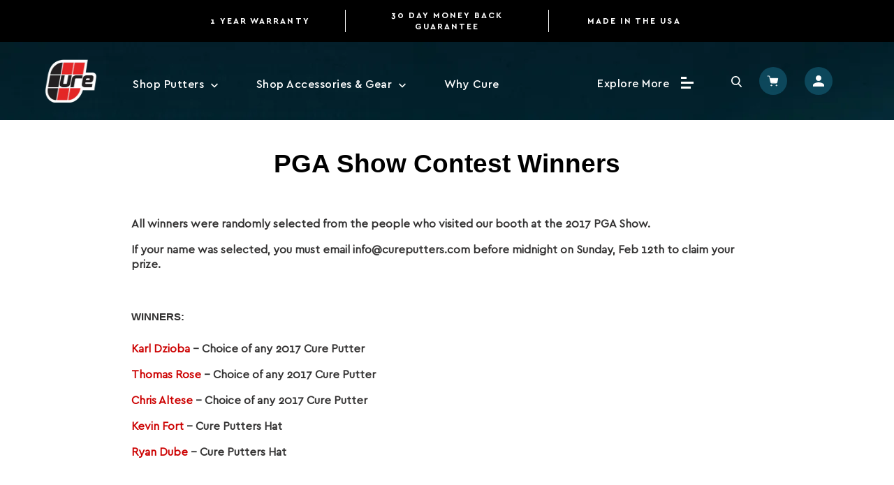

--- FILE ---
content_type: text/html; charset=utf-8
request_url: https://cureputters.com/pages/pga-show-contest-winners
body_size: 18872
content:
<!doctype html>
<html class="no-js" lang="en">
<head>
  
  <meta name="facebook-domain-verification" content="da0qco6b9fpmoea9ybdnkabh2gsc4a" />
  
  <meta charset="utf-8">
  <meta http-equiv="X-UA-Compatible" content="IE=edge,chrome=1">
  <meta name="viewport" content="width=device-width,initial-scale=1">
  <meta name="theme-color" content="#3a3a3a">

  <link rel="preconnect" href="https://cdn.shopify.com" crossorigin>
  <link rel="preconnect" href="https://fonts.shopify.com" crossorigin>
  <link rel="preconnect" href="https://monorail-edge.shopifysvc.com">
  <link rel="preload" href="//cureputters.com/cdn/shop/t/37/assets/theme.css?v=52978413760281177001669257459" as="style">
  
  <link rel="preload" as="font" href="" type="font/woff2" crossorigin>
  <link rel="preload" as="font" href="" type="font/woff2" crossorigin>
  <link rel="preload" as="font" href="" type="font/woff2" crossorigin>
  <link rel="preload" href="//cureputters.com/cdn/shop/t/37/assets/theme.js?v=159725726433643718111669257459" as="script">
  <link rel="preload" href="//cureputters.com/cdn/shop/t/37/assets/lazysizes.js?v=63098554868324070131669257459" as="script"><link rel="canonical" href="https://cureputters.com/pages/pga-show-contest-winners"><link rel="shortcut icon" href="//cureputters.com/cdn/shop/files/cure_favicon_32x32.png?v=1614371969" type="image/png"><title>PGA Show Contest Winners
&ndash; Cure Putters</title><meta name="description" content="All winners were randomly selected from the people who visited our booth at the 2017 PGA Show. If your name was selected, you must email info@cureputters.com before midnight on Sunday, Feb 12th to claim your prize. WINNERS: Karl Dzioba - Choice of any 2017 Cure Putter  Thomas Rose - Choice of any 2017 Cure Putter  Chri"><!-- /snippets/social-meta-tags.liquid -->




<meta property="og:site_name" content="Cure Putters">
<meta property="og:url" content="https://cureputters.com/pages/pga-show-contest-winners">
<meta property="og:title" content="PGA Show Contest Winners">
<meta property="og:type" content="website">
<meta property="og:description" content="All winners were randomly selected from the people who visited our booth at the 2017 PGA Show. If your name was selected, you must email info@cureputters.com before midnight on Sunday, Feb 12th to claim your prize. WINNERS: Karl Dzioba - Choice of any 2017 Cure Putter  Thomas Rose - Choice of any 2017 Cure Putter  Chri">

<meta property="og:image" content="http://cureputters.com/cdn/shop/files/Cure_logo_84x62_2x_3a79afdd-6dda-4382-82c8-5ec49360edae_1200x1200.png?v=1614375954">
<meta property="og:image:secure_url" content="https://cureputters.com/cdn/shop/files/Cure_logo_84x62_2x_3a79afdd-6dda-4382-82c8-5ec49360edae_1200x1200.png?v=1614375954">


<meta name="twitter:card" content="summary_large_image">
<meta name="twitter:title" content="PGA Show Contest Winners">
<meta name="twitter:description" content="All winners were randomly selected from the people who visited our booth at the 2017 PGA Show. If your name was selected, you must email info@cureputters.com before midnight on Sunday, Feb 12th to claim your prize. WINNERS: Karl Dzioba - Choice of any 2017 Cure Putter  Thomas Rose - Choice of any 2017 Cure Putter  Chri">

  
<style data-shopify>
:root {
    --color-text: #3a3a3a;
    --color-text-rgb: 58, 58, 58;
    --color-body-text: #333232;
    --color-sale-text: #EA0606;
    --color-small-button-text-border: #3a3a3a;
    --color-text-field: #ffffff;
    --color-text-field-text: #000000;
    --color-text-field-text-rgb: 0, 0, 0;

    --color-btn-primary: #3a3a3a;
    --color-btn-primary-darker: #212121;
    --color-btn-primary-text: #ffffff;

    --color-blankstate: rgba(51, 50, 50, 0.35);
    --color-blankstate-border: rgba(51, 50, 50, 0.2);
    --color-blankstate-background: rgba(51, 50, 50, 0.1);

    --color-text-focus:#606060;
    --color-overlay-text-focus:#e6e6e6;
    --color-btn-primary-focus:#606060;
    --color-btn-social-focus:#d2d2d2;
    --color-small-button-text-border-focus:#606060;
    --predictive-search-focus:#f2f2f2;

    --color-body: #ffffff;
    --color-bg: #ffffff;
    --color-bg-rgb: 255, 255, 255;
    --color-bg-alt: rgba(51, 50, 50, 0.05);
    --color-bg-currency-selector: rgba(51, 50, 50, 0.2);

    --color-overlay-title-text: #ffffff;
    --color-image-overlay: #685858;
    --color-image-overlay-rgb: 104, 88, 88;--opacity-image-overlay: 0.4;--hover-overlay-opacity: 0.8;

    --color-border: #ebebeb;
    --color-border-form: #cccccc;
    --color-border-form-darker: #b3b3b3;

    --svg-select-icon: url(//cureputters.com/cdn/shop/t/37/assets/ico-select.svg?v=29003672709104678581669257459);
    --slick-img-url: url(//cureputters.com/cdn/shop/t/37/assets/ajax-loader.gif?v=41356863302472015721669257459);

    --font-weight-body--bold: 700;
    --font-weight-body--bolder: 700;

    --font-stack-header: Helvetica, Arial, sans-serif;
    --font-style-header: normal;
    --font-weight-header: 700;

    --font-stack-body: Helvetica, Arial, sans-serif;
    --font-style-body: normal;
    --font-weight-body: 400;

    --font-size-header: 26;

    --font-size-base: 15;

    --font-h1-desktop: 35;
    --font-h1-mobile: 32;
    --font-h2-desktop: 20;
    --font-h2-mobile: 18;
    --font-h3-mobile: 20;
    --font-h4-desktop: 17;
    --font-h4-mobile: 15;
    --font-h5-desktop: 15;
    --font-h5-mobile: 13;
    --font-h6-desktop: 14;
    --font-h6-mobile: 12;

    --font-mega-title-large-desktop: 65;

    --font-rich-text-large: 17;
    --font-rich-text-small: 13;

    
--color-video-bg: #f2f2f2;

    
    --global-color-image-loader-primary: rgba(58, 58, 58, 0.06);
    --global-color-image-loader-secondary: rgba(58, 58, 58, 0.12);
  }
</style>


  <style>*,::after,::before{box-sizing:border-box}body{margin:0}body,html{background-color:var(--color-body)}body,button{font-size:calc(var(--font-size-base) * 1px);font-family:var(--font-stack-body);font-style:var(--font-style-body);font-weight:var(--font-weight-body);color:var(--color-text);line-height:1.5}body,button{-webkit-font-smoothing:antialiased;-webkit-text-size-adjust:100%}.border-bottom{border-bottom:1px solid var(--color-border)}.btn--link{background-color:transparent;border:0;margin:0;color:var(--color-text);text-align:left}.text-right{text-align:right}.icon{display:inline-block;width:20px;height:20px;vertical-align:middle;fill:currentColor}.icon__fallback-text,.visually-hidden{position:absolute!important;overflow:hidden;clip:rect(0 0 0 0);height:1px;width:1px;margin:-1px;padding:0;border:0}svg.icon:not(.icon--full-color) circle,svg.icon:not(.icon--full-color) ellipse,svg.icon:not(.icon--full-color) g,svg.icon:not(.icon--full-color) line,svg.icon:not(.icon--full-color) path,svg.icon:not(.icon--full-color) polygon,svg.icon:not(.icon--full-color) polyline,svg.icon:not(.icon--full-color) rect,symbol.icon:not(.icon--full-color) circle,symbol.icon:not(.icon--full-color) ellipse,symbol.icon:not(.icon--full-color) g,symbol.icon:not(.icon--full-color) line,symbol.icon:not(.icon--full-color) path,symbol.icon:not(.icon--full-color) polygon,symbol.icon:not(.icon--full-color) polyline,symbol.icon:not(.icon--full-color) rect{fill:inherit;stroke:inherit}li{list-style:none}.list--inline{padding:0;margin:0}.list--inline>li{display:inline-block;margin-bottom:0;vertical-align:middle}a{color:var(--color-text);text-decoration:none}.h1,.h2,h1,h2{margin:0 0 17.5px;font-family:var(--font-stack-header);font-style:var(--font-style-header);font-weight:var(--font-weight-header);line-height:1.2;overflow-wrap:break-word;word-wrap:break-word}.h1 a,.h2 a,h1 a,h2 a{color:inherit;text-decoration:none;font-weight:inherit}.h1,h1{font-size:calc(((var(--font-h1-desktop))/ (var(--font-size-base))) * 1em);text-transform:none;letter-spacing:0}@media only screen and (max-width:749px){.h1,h1{font-size:calc(((var(--font-h1-mobile))/ (var(--font-size-base))) * 1em)}}.h2,h2{font-size:calc(((var(--font-h2-desktop))/ (var(--font-size-base))) * 1em);text-transform:uppercase;letter-spacing:.1em}@media only screen and (max-width:749px){.h2,h2{font-size:calc(((var(--font-h2-mobile))/ (var(--font-size-base))) * 1em)}}p{color:var(--color-body-text);margin:0 0 19.44444px}@media only screen and (max-width:749px){p{font-size:calc(((var(--font-size-base) - 1)/ (var(--font-size-base))) * 1em)}}p:last-child{margin-bottom:0}@media only screen and (max-width:749px){.small--hide{display:none!important}}.grid{list-style:none;margin:0;padding:0;margin-left:-30px}.grid::after{content:'';display:table;clear:both}@media only screen and (max-width:749px){.grid{margin-left:-22px}}.grid::after{content:'';display:table;clear:both}.grid--no-gutters{margin-left:0}.grid--no-gutters .grid__item{padding-left:0}.grid--table{display:table;table-layout:fixed;width:100%}.grid--table>.grid__item{float:none;display:table-cell;vertical-align:middle}.grid__item{float:left;padding-left:30px;width:100%}@media only screen and (max-width:749px){.grid__item{padding-left:22px}}.grid__item[class*="--push"]{position:relative}@media only screen and (min-width:750px){.medium-up--one-quarter{width:25%}.medium-up--push-one-third{width:33.33%}.medium-up--one-half{width:50%}.medium-up--push-one-third{left:33.33%;position:relative}}.site-header{position:relative;background-color:var(--color-body)}@media only screen and (max-width:749px){.site-header{border-bottom:1px solid var(--color-border)}}@media only screen and (min-width:750px){.site-header{padding:0 55px}.site-header.logo--center{padding-top:30px}}.site-header__logo{margin:15px 0}.logo-align--center .site-header__logo{text-align:center;margin:0 auto}@media only screen and (max-width:749px){.logo-align--center .site-header__logo{text-align:left;margin:15px 0}}@media only screen and (max-width:749px){.site-header__logo{padding-left:22px;text-align:left}.site-header__logo img{margin:0}}.site-header__logo-link{display:inline-block;word-break:break-word}@media only screen and (min-width:750px){.logo-align--center .site-header__logo-link{margin:0 auto}}.site-header__logo-image{display:block}@media only screen and (min-width:750px){.site-header__logo-image{margin:0 auto}}.site-header__logo-image img{width:100%}.site-header__logo-image--centered img{margin:0 auto}.site-header__logo img{display:block}.site-header__icons{position:relative;white-space:nowrap}@media only screen and (max-width:749px){.site-header__icons{width:auto;padding-right:13px}.site-header__icons .btn--link,.site-header__icons .site-header__cart{font-size:calc(((var(--font-size-base))/ (var(--font-size-base))) * 1em)}}.site-header__icons-wrapper{position:relative;display:-webkit-flex;display:-ms-flexbox;display:flex;width:100%;-ms-flex-align:center;-webkit-align-items:center;-moz-align-items:center;-ms-align-items:center;-o-align-items:center;align-items:center;-webkit-justify-content:flex-end;-ms-justify-content:flex-end;justify-content:flex-end}.site-header__account,.site-header__cart,.site-header__search{position:relative}.site-header__search.site-header__icon{display:none}@media only screen and (min-width:1400px){.site-header__search.site-header__icon{display:block}}.site-header__search-toggle{display:block}@media only screen and (min-width:750px){.site-header__account,.site-header__cart{padding:10px 11px}}.site-header__cart-title,.site-header__search-title{position:absolute!important;overflow:hidden;clip:rect(0 0 0 0);height:1px;width:1px;margin:-1px;padding:0;border:0;display:block;vertical-align:middle}.site-header__cart-title{margin-right:3px}.site-header__cart-count{display:flex;align-items:center;justify-content:center;position:absolute;right:.4rem;top:.2rem;font-weight:700;background-color:var(--color-btn-primary);color:var(--color-btn-primary-text);border-radius:50%;min-width:1em;height:1em}.site-header__cart-count span{font-family:HelveticaNeue,"Helvetica Neue",Helvetica,Arial,sans-serif;font-size:calc(11em / 16);line-height:1}@media only screen and (max-width:749px){.site-header__cart-count{top:calc(7em / 16);right:0;border-radius:50%;min-width:calc(19em / 16);height:calc(19em / 16)}}@media only screen and (max-width:749px){.site-header__cart-count span{padding:.25em calc(6em / 16);font-size:12px}}.site-header__menu{display:none}@media only screen and (max-width:749px){.site-header__icon{display:inline-block;vertical-align:middle;padding:10px 11px;margin:0}}@media only screen and (min-width:750px){.site-header__icon .icon-search{margin-right:3px}}.announcement-bar{z-index:10;position:relative;text-align:center;border-bottom:1px solid transparent;padding:2px}.announcement-bar__link{display:block}.announcement-bar__message{display:block;padding:11px 22px;font-size:calc(((16)/ (var(--font-size-base))) * 1em);font-weight:var(--font-weight-header)}@media only screen and (min-width:750px){.announcement-bar__message{padding-left:55px;padding-right:55px}}.site-nav{position:relative;padding:0;text-align:center;margin:25px 0}.site-nav a{padding:3px 10px}.site-nav__link{display:block;white-space:nowrap}.site-nav--centered .site-nav__link{padding-top:0}.site-nav__link .icon-chevron-down{width:calc(8em / 16);height:calc(8em / 16);margin-left:.5rem}.site-nav__label{border-bottom:1px solid transparent}.site-nav__link--active .site-nav__label{border-bottom-color:var(--color-text)}.site-nav__link--button{border:none;background-color:transparent;padding:3px 10px}.site-header__mobile-nav{z-index:11;position:relative;background-color:var(--color-body)}@media only screen and (max-width:749px){.site-header__mobile-nav{display:-webkit-flex;display:-ms-flexbox;display:flex;width:100%;-ms-flex-align:center;-webkit-align-items:center;-moz-align-items:center;-ms-align-items:center;-o-align-items:center;align-items:center}}.mobile-nav--open .icon-close{display:none}.main-content{opacity:0}.main-content .shopify-section{display:none}.main-content .shopify-section:first-child{display:inherit}.critical-hidden{display:none}</style>

  <script>
    window.performance.mark('debut:theme_stylesheet_loaded.start');

    function onLoadStylesheet() {
      performance.mark('debut:theme_stylesheet_loaded.end');
      performance.measure('debut:theme_stylesheet_loaded', 'debut:theme_stylesheet_loaded.start', 'debut:theme_stylesheet_loaded.end');

      var url = "//cureputters.com/cdn/shop/t/37/assets/theme.css?v=52978413760281177001669257459";
      var link = document.querySelector('link[href="' + url + '"]');
      link.loaded = true;
      link.dispatchEvent(new Event('load'));
    }
  </script>

  
  <link rel="stylesheet" href="//cureputters.com/cdn/shop/t/37/assets/theme.css?v=52978413760281177001669257459" type="text/css" media="print" onload="this.media='all';onLoadStylesheet()">
  

  <link href="//cureputters.com/cdn/shop/t/37/assets/slick.css?v=98340474046176884051669257459" rel="stylesheet" type="text/css" media="all" />
  <link href="//cureputters.com/cdn/shop/t/37/assets/slick-theme.css?v=63959907880863792031669257459" rel="stylesheet" type="text/css" media="all" />
  <link href="//cureputters.com/cdn/shop/t/37/assets/app.css?v=109053042882989824501669257459" rel="stylesheet" type="text/css" media="all" />
  <link href="//cureputters.com/cdn/shop/t/37/assets/custom.css?v=41678649557550573911669257459" rel="stylesheet" type="text/css" media="all" />
  <link rel="stylesheet" href="https://pro.fontawesome.com/releases/v5.10.0/css/all.css" integrity="sha384-AYmEC3Yw5cVb3ZcuHtOA93w35dYTsvhLPVnYs9eStHfGJvOvKxVfELGroGkvsg+p" crossorigin="anonymous"/>

  <style>
    
    
    
    
    
    
  </style>

  <script>
    var theme = {
      breakpoints: {
        medium: 750,
        large: 990,
        widescreen: 1400
      },
      strings: {
        addToCart: "Add to cart",
        soldOut: "Sold out",
        unavailable: "Unavailable",
        regularPrice: "Regular price",
        salePrice: "Sale price",
        sale: "Sale",
        fromLowestPrice: "from [price]",
        vendor: "Vendor",
        showMore: "Show More",
        showLess: "Show Less",
        searchFor: "Search for",
        addressError: "Error looking up that address",
        addressNoResults: "No results for that address",
        addressQueryLimit: "You have exceeded the Google API usage limit. Consider upgrading to a \u003ca href=\"https:\/\/developers.google.com\/maps\/premium\/usage-limits\"\u003ePremium Plan\u003c\/a\u003e.",
        authError: "There was a problem authenticating your Google Maps account.",
        newWindow: "Opens in a new window.",
        external: "Opens external website.",
        newWindowExternal: "Opens external website in a new window.",
        removeLabel: "Remove [product]",
        update: "Update",
        quantity: "Quantity",
        discountedTotal: "Discounted total",
        regularTotal: "Regular total",
        priceColumn: "See Price column for discount details.",
        quantityMinimumMessage: "Quantity must be 1 or more",
        cartError: "There was an error while updating your cart. Please refresh the page and then continue to checkout",
        removedItemMessage: "Removed \u003cspan class=\"cart__removed-product-details\"\u003e([quantity]) [link]\u003c\/span\u003e from your cart.",
        unitPrice: "Unit price",
        unitPriceSeparator: "per",
        oneCartCount: "1 item",
        otherCartCount: "[count] items",
        quantityLabel: "Quantity: [count]",
        products: "Products",
        loading: "Loading",
        number_of_results: "[result_number] of [results_count]",
        number_of_results_found: "[results_count] results found",
        one_result_found: "1 result found"
      },
      moneyFormat: "$ {{amount}}",
      moneyFormatWithCurrency: "$ {{amount}} USD",
      settings: {
        predictiveSearchEnabled: true,
        predictiveSearchShowPrice: false,
        predictiveSearchShowVendor: false
      },
      stylesheet: "//cureputters.com/cdn/shop/t/37/assets/theme.css?v=52978413760281177001669257459"
    }

    document.documentElement.className = document.documentElement.className.replace('no-js', 'js');
  </script><script src="//cureputters.com/cdn/shop/t/37/assets/theme.js?v=159725726433643718111669257459" defer="defer"></script>
  <script src="//cureputters.com/cdn/shop/t/37/assets/lazysizes.js?v=63098554868324070131669257459" async="async"></script>

  <script type="text/javascript">
    if (window.MSInputMethodContext && document.documentMode) {
      var scripts = document.getElementsByTagName('script')[0];
      var polyfill = document.createElement("script");
      polyfill.defer = true;
      polyfill.src = "//cureputters.com/cdn/shop/t/37/assets/ie11CustomProperties.min.js?v=146208399201472936201669257459";

      scripts.parentNode.insertBefore(polyfill, scripts);
    }
  </script>

  <script>window.performance && window.performance.mark && window.performance.mark('shopify.content_for_header.start');</script><meta name="google-site-verification" content="XLFNuYtGu0J3CElb3aSHFyosLexyuJweLPfTNKo5loo">
<meta name="google-site-verification" content="M74KrkxTPZ9yOQpZPer_OpzC-AtNln0gwArV00_DjNc">
<meta name="google-site-verification" content="-sQKdTB5d0xv0UoR-mlTiP1BXz8K5hwXvTGio-qkOO8">
<meta id="shopify-digital-wallet" name="shopify-digital-wallet" content="/5531945/digital_wallets/dialog">
<meta name="shopify-checkout-api-token" content="407e09da86f4bf52eb8e59eec80b9448">
<meta id="in-context-paypal-metadata" data-shop-id="5531945" data-venmo-supported="false" data-environment="production" data-locale="en_US" data-paypal-v4="true" data-currency="USD">
<script async="async" src="/checkouts/internal/preloads.js?locale=en-US"></script>
<link rel="preconnect" href="https://shop.app" crossorigin="anonymous">
<script async="async" src="https://shop.app/checkouts/internal/preloads.js?locale=en-US&shop_id=5531945" crossorigin="anonymous"></script>
<script id="apple-pay-shop-capabilities" type="application/json">{"shopId":5531945,"countryCode":"US","currencyCode":"USD","merchantCapabilities":["supports3DS"],"merchantId":"gid:\/\/shopify\/Shop\/5531945","merchantName":"Cure Putters","requiredBillingContactFields":["postalAddress","email"],"requiredShippingContactFields":["postalAddress","email"],"shippingType":"shipping","supportedNetworks":["visa","masterCard","amex","discover","elo","jcb"],"total":{"type":"pending","label":"Cure Putters","amount":"1.00"},"shopifyPaymentsEnabled":true,"supportsSubscriptions":true}</script>
<script id="shopify-features" type="application/json">{"accessToken":"407e09da86f4bf52eb8e59eec80b9448","betas":["rich-media-storefront-analytics"],"domain":"cureputters.com","predictiveSearch":true,"shopId":5531945,"locale":"en"}</script>
<script>var Shopify = Shopify || {};
Shopify.shop = "cure-putter.myshopify.com";
Shopify.locale = "en";
Shopify.currency = {"active":"USD","rate":"1.0"};
Shopify.country = "US";
Shopify.theme = {"name":"Copy of PL Live Check out bttn correction","id":136611496179,"schema_name":"Debut","schema_version":"17.4.1","theme_store_id":796,"role":"main"};
Shopify.theme.handle = "null";
Shopify.theme.style = {"id":null,"handle":null};
Shopify.cdnHost = "cureputters.com/cdn";
Shopify.routes = Shopify.routes || {};
Shopify.routes.root = "/";</script>
<script type="module">!function(o){(o.Shopify=o.Shopify||{}).modules=!0}(window);</script>
<script>!function(o){function n(){var o=[];function n(){o.push(Array.prototype.slice.apply(arguments))}return n.q=o,n}var t=o.Shopify=o.Shopify||{};t.loadFeatures=n(),t.autoloadFeatures=n()}(window);</script>
<script>
  window.ShopifyPay = window.ShopifyPay || {};
  window.ShopifyPay.apiHost = "shop.app\/pay";
  window.ShopifyPay.redirectState = null;
</script>
<script id="shop-js-analytics" type="application/json">{"pageType":"page"}</script>
<script defer="defer" async type="module" src="//cureputters.com/cdn/shopifycloud/shop-js/modules/v2/client.init-shop-cart-sync_BApSsMSl.en.esm.js"></script>
<script defer="defer" async type="module" src="//cureputters.com/cdn/shopifycloud/shop-js/modules/v2/chunk.common_CBoos6YZ.esm.js"></script>
<script type="module">
  await import("//cureputters.com/cdn/shopifycloud/shop-js/modules/v2/client.init-shop-cart-sync_BApSsMSl.en.esm.js");
await import("//cureputters.com/cdn/shopifycloud/shop-js/modules/v2/chunk.common_CBoos6YZ.esm.js");

  window.Shopify.SignInWithShop?.initShopCartSync?.({"fedCMEnabled":true,"windoidEnabled":true});

</script>
<script>
  window.Shopify = window.Shopify || {};
  if (!window.Shopify.featureAssets) window.Shopify.featureAssets = {};
  window.Shopify.featureAssets['shop-js'] = {"shop-cart-sync":["modules/v2/client.shop-cart-sync_DJczDl9f.en.esm.js","modules/v2/chunk.common_CBoos6YZ.esm.js"],"init-fed-cm":["modules/v2/client.init-fed-cm_BzwGC0Wi.en.esm.js","modules/v2/chunk.common_CBoos6YZ.esm.js"],"init-windoid":["modules/v2/client.init-windoid_BS26ThXS.en.esm.js","modules/v2/chunk.common_CBoos6YZ.esm.js"],"shop-cash-offers":["modules/v2/client.shop-cash-offers_DthCPNIO.en.esm.js","modules/v2/chunk.common_CBoos6YZ.esm.js","modules/v2/chunk.modal_Bu1hFZFC.esm.js"],"shop-button":["modules/v2/client.shop-button_D_JX508o.en.esm.js","modules/v2/chunk.common_CBoos6YZ.esm.js"],"init-shop-email-lookup-coordinator":["modules/v2/client.init-shop-email-lookup-coordinator_DFwWcvrS.en.esm.js","modules/v2/chunk.common_CBoos6YZ.esm.js"],"shop-toast-manager":["modules/v2/client.shop-toast-manager_tEhgP2F9.en.esm.js","modules/v2/chunk.common_CBoos6YZ.esm.js"],"shop-login-button":["modules/v2/client.shop-login-button_DwLgFT0K.en.esm.js","modules/v2/chunk.common_CBoos6YZ.esm.js","modules/v2/chunk.modal_Bu1hFZFC.esm.js"],"avatar":["modules/v2/client.avatar_BTnouDA3.en.esm.js"],"init-shop-cart-sync":["modules/v2/client.init-shop-cart-sync_BApSsMSl.en.esm.js","modules/v2/chunk.common_CBoos6YZ.esm.js"],"pay-button":["modules/v2/client.pay-button_BuNmcIr_.en.esm.js","modules/v2/chunk.common_CBoos6YZ.esm.js"],"init-shop-for-new-customer-accounts":["modules/v2/client.init-shop-for-new-customer-accounts_DrjXSI53.en.esm.js","modules/v2/client.shop-login-button_DwLgFT0K.en.esm.js","modules/v2/chunk.common_CBoos6YZ.esm.js","modules/v2/chunk.modal_Bu1hFZFC.esm.js"],"init-customer-accounts-sign-up":["modules/v2/client.init-customer-accounts-sign-up_TlVCiykN.en.esm.js","modules/v2/client.shop-login-button_DwLgFT0K.en.esm.js","modules/v2/chunk.common_CBoos6YZ.esm.js","modules/v2/chunk.modal_Bu1hFZFC.esm.js"],"shop-follow-button":["modules/v2/client.shop-follow-button_C5D3XtBb.en.esm.js","modules/v2/chunk.common_CBoos6YZ.esm.js","modules/v2/chunk.modal_Bu1hFZFC.esm.js"],"checkout-modal":["modules/v2/client.checkout-modal_8TC_1FUY.en.esm.js","modules/v2/chunk.common_CBoos6YZ.esm.js","modules/v2/chunk.modal_Bu1hFZFC.esm.js"],"init-customer-accounts":["modules/v2/client.init-customer-accounts_C0Oh2ljF.en.esm.js","modules/v2/client.shop-login-button_DwLgFT0K.en.esm.js","modules/v2/chunk.common_CBoos6YZ.esm.js","modules/v2/chunk.modal_Bu1hFZFC.esm.js"],"lead-capture":["modules/v2/client.lead-capture_Cq0gfm7I.en.esm.js","modules/v2/chunk.common_CBoos6YZ.esm.js","modules/v2/chunk.modal_Bu1hFZFC.esm.js"],"shop-login":["modules/v2/client.shop-login_BmtnoEUo.en.esm.js","modules/v2/chunk.common_CBoos6YZ.esm.js","modules/v2/chunk.modal_Bu1hFZFC.esm.js"],"payment-terms":["modules/v2/client.payment-terms_BHOWV7U_.en.esm.js","modules/v2/chunk.common_CBoos6YZ.esm.js","modules/v2/chunk.modal_Bu1hFZFC.esm.js"]};
</script>
<script>(function() {
  var isLoaded = false;
  function asyncLoad() {
    if (isLoaded) return;
    isLoaded = true;
    var urls = ["\/\/shopify.privy.com\/widget.js?shop=cure-putter.myshopify.com","https:\/\/productoptions.w3apps.co\/js\/options.js?shop=cure-putter.myshopify.com"];
    for (var i = 0; i < urls.length; i++) {
      var s = document.createElement('script');
      s.type = 'text/javascript';
      s.async = true;
      s.src = urls[i];
      var x = document.getElementsByTagName('script')[0];
      x.parentNode.insertBefore(s, x);
    }
  };
  if(window.attachEvent) {
    window.attachEvent('onload', asyncLoad);
  } else {
    window.addEventListener('load', asyncLoad, false);
  }
})();</script>
<script id="__st">var __st={"a":5531945,"offset":-18000,"reqid":"c03e380d-fb5a-4e4a-8b51-a6375fbe8daf-1768867354","pageurl":"cureputters.com\/pages\/pga-show-contest-winners","s":"pages-206066051","u":"c0849ad3f6db","p":"page","rtyp":"page","rid":206066051};</script>
<script>window.ShopifyPaypalV4VisibilityTracking = true;</script>
<script id="captcha-bootstrap">!function(){'use strict';const t='contact',e='account',n='new_comment',o=[[t,t],['blogs',n],['comments',n],[t,'customer']],c=[[e,'customer_login'],[e,'guest_login'],[e,'recover_customer_password'],[e,'create_customer']],r=t=>t.map((([t,e])=>`form[action*='/${t}']:not([data-nocaptcha='true']) input[name='form_type'][value='${e}']`)).join(','),a=t=>()=>t?[...document.querySelectorAll(t)].map((t=>t.form)):[];function s(){const t=[...o],e=r(t);return a(e)}const i='password',u='form_key',d=['recaptcha-v3-token','g-recaptcha-response','h-captcha-response',i],f=()=>{try{return window.sessionStorage}catch{return}},m='__shopify_v',_=t=>t.elements[u];function p(t,e,n=!1){try{const o=window.sessionStorage,c=JSON.parse(o.getItem(e)),{data:r}=function(t){const{data:e,action:n}=t;return t[m]||n?{data:e,action:n}:{data:t,action:n}}(c);for(const[e,n]of Object.entries(r))t.elements[e]&&(t.elements[e].value=n);n&&o.removeItem(e)}catch(o){console.error('form repopulation failed',{error:o})}}const l='form_type',E='cptcha';function T(t){t.dataset[E]=!0}const w=window,h=w.document,L='Shopify',v='ce_forms',y='captcha';let A=!1;((t,e)=>{const n=(g='f06e6c50-85a8-45c8-87d0-21a2b65856fe',I='https://cdn.shopify.com/shopifycloud/storefront-forms-hcaptcha/ce_storefront_forms_captcha_hcaptcha.v1.5.2.iife.js',D={infoText:'Protected by hCaptcha',privacyText:'Privacy',termsText:'Terms'},(t,e,n)=>{const o=w[L][v],c=o.bindForm;if(c)return c(t,g,e,D).then(n);var r;o.q.push([[t,g,e,D],n]),r=I,A||(h.body.append(Object.assign(h.createElement('script'),{id:'captcha-provider',async:!0,src:r})),A=!0)});var g,I,D;w[L]=w[L]||{},w[L][v]=w[L][v]||{},w[L][v].q=[],w[L][y]=w[L][y]||{},w[L][y].protect=function(t,e){n(t,void 0,e),T(t)},Object.freeze(w[L][y]),function(t,e,n,w,h,L){const[v,y,A,g]=function(t,e,n){const i=e?o:[],u=t?c:[],d=[...i,...u],f=r(d),m=r(i),_=r(d.filter((([t,e])=>n.includes(e))));return[a(f),a(m),a(_),s()]}(w,h,L),I=t=>{const e=t.target;return e instanceof HTMLFormElement?e:e&&e.form},D=t=>v().includes(t);t.addEventListener('submit',(t=>{const e=I(t);if(!e)return;const n=D(e)&&!e.dataset.hcaptchaBound&&!e.dataset.recaptchaBound,o=_(e),c=g().includes(e)&&(!o||!o.value);(n||c)&&t.preventDefault(),c&&!n&&(function(t){try{if(!f())return;!function(t){const e=f();if(!e)return;const n=_(t);if(!n)return;const o=n.value;o&&e.removeItem(o)}(t);const e=Array.from(Array(32),(()=>Math.random().toString(36)[2])).join('');!function(t,e){_(t)||t.append(Object.assign(document.createElement('input'),{type:'hidden',name:u})),t.elements[u].value=e}(t,e),function(t,e){const n=f();if(!n)return;const o=[...t.querySelectorAll(`input[type='${i}']`)].map((({name:t})=>t)),c=[...d,...o],r={};for(const[a,s]of new FormData(t).entries())c.includes(a)||(r[a]=s);n.setItem(e,JSON.stringify({[m]:1,action:t.action,data:r}))}(t,e)}catch(e){console.error('failed to persist form',e)}}(e),e.submit())}));const S=(t,e)=>{t&&!t.dataset[E]&&(n(t,e.some((e=>e===t))),T(t))};for(const o of['focusin','change'])t.addEventListener(o,(t=>{const e=I(t);D(e)&&S(e,y())}));const B=e.get('form_key'),M=e.get(l),P=B&&M;t.addEventListener('DOMContentLoaded',(()=>{const t=y();if(P)for(const e of t)e.elements[l].value===M&&p(e,B);[...new Set([...A(),...v().filter((t=>'true'===t.dataset.shopifyCaptcha))])].forEach((e=>S(e,t)))}))}(h,new URLSearchParams(w.location.search),n,t,e,['guest_login'])})(!0,!0)}();</script>
<script integrity="sha256-4kQ18oKyAcykRKYeNunJcIwy7WH5gtpwJnB7kiuLZ1E=" data-source-attribution="shopify.loadfeatures" defer="defer" src="//cureputters.com/cdn/shopifycloud/storefront/assets/storefront/load_feature-a0a9edcb.js" crossorigin="anonymous"></script>
<script crossorigin="anonymous" defer="defer" src="//cureputters.com/cdn/shopifycloud/storefront/assets/shopify_pay/storefront-65b4c6d7.js?v=20250812"></script>
<script data-source-attribution="shopify.dynamic_checkout.dynamic.init">var Shopify=Shopify||{};Shopify.PaymentButton=Shopify.PaymentButton||{isStorefrontPortableWallets:!0,init:function(){window.Shopify.PaymentButton.init=function(){};var t=document.createElement("script");t.src="https://cureputters.com/cdn/shopifycloud/portable-wallets/latest/portable-wallets.en.js",t.type="module",document.head.appendChild(t)}};
</script>
<script data-source-attribution="shopify.dynamic_checkout.buyer_consent">
  function portableWalletsHideBuyerConsent(e){var t=document.getElementById("shopify-buyer-consent"),n=document.getElementById("shopify-subscription-policy-button");t&&n&&(t.classList.add("hidden"),t.setAttribute("aria-hidden","true"),n.removeEventListener("click",e))}function portableWalletsShowBuyerConsent(e){var t=document.getElementById("shopify-buyer-consent"),n=document.getElementById("shopify-subscription-policy-button");t&&n&&(t.classList.remove("hidden"),t.removeAttribute("aria-hidden"),n.addEventListener("click",e))}window.Shopify?.PaymentButton&&(window.Shopify.PaymentButton.hideBuyerConsent=portableWalletsHideBuyerConsent,window.Shopify.PaymentButton.showBuyerConsent=portableWalletsShowBuyerConsent);
</script>
<script data-source-attribution="shopify.dynamic_checkout.cart.bootstrap">document.addEventListener("DOMContentLoaded",(function(){function t(){return document.querySelector("shopify-accelerated-checkout-cart, shopify-accelerated-checkout")}if(t())Shopify.PaymentButton.init();else{new MutationObserver((function(e,n){t()&&(Shopify.PaymentButton.init(),n.disconnect())})).observe(document.body,{childList:!0,subtree:!0})}}));
</script>
<link id="shopify-accelerated-checkout-styles" rel="stylesheet" media="screen" href="https://cureputters.com/cdn/shopifycloud/portable-wallets/latest/accelerated-checkout-backwards-compat.css" crossorigin="anonymous">
<style id="shopify-accelerated-checkout-cart">
        #shopify-buyer-consent {
  margin-top: 1em;
  display: inline-block;
  width: 100%;
}

#shopify-buyer-consent.hidden {
  display: none;
}

#shopify-subscription-policy-button {
  background: none;
  border: none;
  padding: 0;
  text-decoration: underline;
  font-size: inherit;
  cursor: pointer;
}

#shopify-subscription-policy-button::before {
  box-shadow: none;
}

      </style>

<script>window.performance && window.performance.mark && window.performance.mark('shopify.content_for_header.end');</script>
  

<script>window.BOLD = window.BOLD || {};
    window.BOLD.common = window.BOLD.common || {};
    window.BOLD.common.Shopify = window.BOLD.common.Shopify || {};
    window.BOLD.common.Shopify.shop = {
      domain: 'cureputters.com',
      permanent_domain: 'cure-putter.myshopify.com',
      url: 'https://cureputters.com',
      secure_url: 'https://cureputters.com',
      money_format: "$ {{amount}}",
      currency: "USD"
    };
    window.BOLD.common.Shopify.customer = {
      id: null,
      tags: null,
    };
    window.BOLD.common.Shopify.cart = {"note":null,"attributes":{},"original_total_price":0,"total_price":0,"total_discount":0,"total_weight":0.0,"item_count":0,"items":[],"requires_shipping":false,"currency":"USD","items_subtotal_price":0,"cart_level_discount_applications":[],"checkout_charge_amount":0};
    window.BOLD.common.template = 'page';window.BOLD.common.Shopify.formatMoney = function(money, format) {
        function n(t, e) {
            return "undefined" == typeof t ? e : t
        }
        function r(t, e, r, i) {
            if (e = n(e, 2),
                r = n(r, ","),
                i = n(i, "."),
            isNaN(t) || null == t)
                return 0;
            t = (t / 100).toFixed(e);
            var o = t.split(".")
                , a = o[0].replace(/(\d)(?=(\d\d\d)+(?!\d))/g, "$1" + r)
                , s = o[1] ? i + o[1] : "";
            return a + s
        }
        "string" == typeof money && (money = money.replace(".", ""));
        var i = ""
            , o = /\{\{\s*(\w+)\s*\}\}/
            , a = format || window.BOLD.common.Shopify.shop.money_format || window.Shopify.money_format || "$ {{ amount }}";
        switch (a.match(o)[1]) {
            case "amount":
                i = r(money, 2, ",", ".");
                break;
            case "amount_no_decimals":
                i = r(money, 0, ",", ".");
                break;
            case "amount_with_comma_separator":
                i = r(money, 2, ".", ",");
                break;
            case "amount_no_decimals_with_comma_separator":
                i = r(money, 0, ".", ",");
                break;
            case "amount_with_space_separator":
                i = r(money, 2, " ", ",");
                break;
            case "amount_no_decimals_with_space_separator":
                i = r(money, 0, " ", ",");
                break;
            case "amount_with_apostrophe_separator":
                i = r(money, 2, "'", ".");
                break;
        }
        return a.replace(o, i);
    };
    window.BOLD.common.Shopify.saveProduct = function (handle, product) {
      if (typeof handle === 'string' && typeof window.BOLD.common.Shopify.products[handle] === 'undefined') {
        if (typeof product === 'number') {
          window.BOLD.common.Shopify.handles[product] = handle;
          product = { id: product };
        }
        window.BOLD.common.Shopify.products[handle] = product;
      }
    };
    window.BOLD.common.Shopify.saveVariant = function (variant_id, variant) {
      if (typeof variant_id === 'number' && typeof window.BOLD.common.Shopify.variants[variant_id] === 'undefined') {
        window.BOLD.common.Shopify.variants[variant_id] = variant;
      }
    };window.BOLD.common.Shopify.products = window.BOLD.common.Shopify.products || {};
    window.BOLD.common.Shopify.variants = window.BOLD.common.Shopify.variants || {};
    window.BOLD.common.Shopify.handles = window.BOLD.common.Shopify.handles || {};window.BOLD.common.Shopify.saveProduct(null, null);window.BOLD.apps_installed = {} || {};window.BOLD.common.Shopify.metafields = window.BOLD.common.Shopify.metafields || {};window.BOLD.common.Shopify.metafields["bold_rp"] = {};window.BOLD.common.Shopify.metafields["bold_csp_defaults"] = {};window.BOLD.common.cacheParams = window.BOLD.common.cacheParams || {};
</script>

<script>
    window.BOLD.common.cacheParams.options = 1667427641;
</script><!-- Global site tag (gtag.js) - Google Ads: 964184736 -->
  <script async src="https://www.googletagmanager.com/gtag/js?id=AW-964184736"></script>
  <script> window.dataLayer = window.dataLayer || []; function gtag(){dataLayer.push(arguments);} gtag('js', new Date()); gtag('config', 'AW-964184736'); </script>

  
  <script>(function(w,d,t,r,u){var f,n,i;w[u]=w[u]||[],f=function(){var o={ti:"56348451"};o.q=w[u],w[u]=new UET(o),w[u].push("pageLoad")},n=d.createElement(t),n.src=r,n.async=1,n.onload=n.onreadystatechange=function(){var s=this.readyState;s&&s!=="loaded"&&s!=="complete"||(f(),n.onload=n.onreadystatechange=null)},i=d.getElementsByTagName(t)[0],i.parentNode.insertBefore(n,i)})(window,document,"script","//bat.bing.com/bat.js","uetq");</script>
  
<link href="https://monorail-edge.shopifysvc.com" rel="dns-prefetch">
<script>(function(){if ("sendBeacon" in navigator && "performance" in window) {try {var session_token_from_headers = performance.getEntriesByType('navigation')[0].serverTiming.find(x => x.name == '_s').description;} catch {var session_token_from_headers = undefined;}var session_cookie_matches = document.cookie.match(/_shopify_s=([^;]*)/);var session_token_from_cookie = session_cookie_matches && session_cookie_matches.length === 2 ? session_cookie_matches[1] : "";var session_token = session_token_from_headers || session_token_from_cookie || "";function handle_abandonment_event(e) {var entries = performance.getEntries().filter(function(entry) {return /monorail-edge.shopifysvc.com/.test(entry.name);});if (!window.abandonment_tracked && entries.length === 0) {window.abandonment_tracked = true;var currentMs = Date.now();var navigation_start = performance.timing.navigationStart;var payload = {shop_id: 5531945,url: window.location.href,navigation_start,duration: currentMs - navigation_start,session_token,page_type: "page"};window.navigator.sendBeacon("https://monorail-edge.shopifysvc.com/v1/produce", JSON.stringify({schema_id: "online_store_buyer_site_abandonment/1.1",payload: payload,metadata: {event_created_at_ms: currentMs,event_sent_at_ms: currentMs}}));}}window.addEventListener('pagehide', handle_abandonment_event);}}());</script>
<script id="web-pixels-manager-setup">(function e(e,d,r,n,o){if(void 0===o&&(o={}),!Boolean(null===(a=null===(i=window.Shopify)||void 0===i?void 0:i.analytics)||void 0===a?void 0:a.replayQueue)){var i,a;window.Shopify=window.Shopify||{};var t=window.Shopify;t.analytics=t.analytics||{};var s=t.analytics;s.replayQueue=[],s.publish=function(e,d,r){return s.replayQueue.push([e,d,r]),!0};try{self.performance.mark("wpm:start")}catch(e){}var l=function(){var e={modern:/Edge?\/(1{2}[4-9]|1[2-9]\d|[2-9]\d{2}|\d{4,})\.\d+(\.\d+|)|Firefox\/(1{2}[4-9]|1[2-9]\d|[2-9]\d{2}|\d{4,})\.\d+(\.\d+|)|Chrom(ium|e)\/(9{2}|\d{3,})\.\d+(\.\d+|)|(Maci|X1{2}).+ Version\/(15\.\d+|(1[6-9]|[2-9]\d|\d{3,})\.\d+)([,.]\d+|)( \(\w+\)|)( Mobile\/\w+|) Safari\/|Chrome.+OPR\/(9{2}|\d{3,})\.\d+\.\d+|(CPU[ +]OS|iPhone[ +]OS|CPU[ +]iPhone|CPU IPhone OS|CPU iPad OS)[ +]+(15[._]\d+|(1[6-9]|[2-9]\d|\d{3,})[._]\d+)([._]\d+|)|Android:?[ /-](13[3-9]|1[4-9]\d|[2-9]\d{2}|\d{4,})(\.\d+|)(\.\d+|)|Android.+Firefox\/(13[5-9]|1[4-9]\d|[2-9]\d{2}|\d{4,})\.\d+(\.\d+|)|Android.+Chrom(ium|e)\/(13[3-9]|1[4-9]\d|[2-9]\d{2}|\d{4,})\.\d+(\.\d+|)|SamsungBrowser\/([2-9]\d|\d{3,})\.\d+/,legacy:/Edge?\/(1[6-9]|[2-9]\d|\d{3,})\.\d+(\.\d+|)|Firefox\/(5[4-9]|[6-9]\d|\d{3,})\.\d+(\.\d+|)|Chrom(ium|e)\/(5[1-9]|[6-9]\d|\d{3,})\.\d+(\.\d+|)([\d.]+$|.*Safari\/(?![\d.]+ Edge\/[\d.]+$))|(Maci|X1{2}).+ Version\/(10\.\d+|(1[1-9]|[2-9]\d|\d{3,})\.\d+)([,.]\d+|)( \(\w+\)|)( Mobile\/\w+|) Safari\/|Chrome.+OPR\/(3[89]|[4-9]\d|\d{3,})\.\d+\.\d+|(CPU[ +]OS|iPhone[ +]OS|CPU[ +]iPhone|CPU IPhone OS|CPU iPad OS)[ +]+(10[._]\d+|(1[1-9]|[2-9]\d|\d{3,})[._]\d+)([._]\d+|)|Android:?[ /-](13[3-9]|1[4-9]\d|[2-9]\d{2}|\d{4,})(\.\d+|)(\.\d+|)|Mobile Safari.+OPR\/([89]\d|\d{3,})\.\d+\.\d+|Android.+Firefox\/(13[5-9]|1[4-9]\d|[2-9]\d{2}|\d{4,})\.\d+(\.\d+|)|Android.+Chrom(ium|e)\/(13[3-9]|1[4-9]\d|[2-9]\d{2}|\d{4,})\.\d+(\.\d+|)|Android.+(UC? ?Browser|UCWEB|U3)[ /]?(15\.([5-9]|\d{2,})|(1[6-9]|[2-9]\d|\d{3,})\.\d+)\.\d+|SamsungBrowser\/(5\.\d+|([6-9]|\d{2,})\.\d+)|Android.+MQ{2}Browser\/(14(\.(9|\d{2,})|)|(1[5-9]|[2-9]\d|\d{3,})(\.\d+|))(\.\d+|)|K[Aa][Ii]OS\/(3\.\d+|([4-9]|\d{2,})\.\d+)(\.\d+|)/},d=e.modern,r=e.legacy,n=navigator.userAgent;return n.match(d)?"modern":n.match(r)?"legacy":"unknown"}(),u="modern"===l?"modern":"legacy",c=(null!=n?n:{modern:"",legacy:""})[u],f=function(e){return[e.baseUrl,"/wpm","/b",e.hashVersion,"modern"===e.buildTarget?"m":"l",".js"].join("")}({baseUrl:d,hashVersion:r,buildTarget:u}),m=function(e){var d=e.version,r=e.bundleTarget,n=e.surface,o=e.pageUrl,i=e.monorailEndpoint;return{emit:function(e){var a=e.status,t=e.errorMsg,s=(new Date).getTime(),l=JSON.stringify({metadata:{event_sent_at_ms:s},events:[{schema_id:"web_pixels_manager_load/3.1",payload:{version:d,bundle_target:r,page_url:o,status:a,surface:n,error_msg:t},metadata:{event_created_at_ms:s}}]});if(!i)return console&&console.warn&&console.warn("[Web Pixels Manager] No Monorail endpoint provided, skipping logging."),!1;try{return self.navigator.sendBeacon.bind(self.navigator)(i,l)}catch(e){}var u=new XMLHttpRequest;try{return u.open("POST",i,!0),u.setRequestHeader("Content-Type","text/plain"),u.send(l),!0}catch(e){return console&&console.warn&&console.warn("[Web Pixels Manager] Got an unhandled error while logging to Monorail."),!1}}}}({version:r,bundleTarget:l,surface:e.surface,pageUrl:self.location.href,monorailEndpoint:e.monorailEndpoint});try{o.browserTarget=l,function(e){var d=e.src,r=e.async,n=void 0===r||r,o=e.onload,i=e.onerror,a=e.sri,t=e.scriptDataAttributes,s=void 0===t?{}:t,l=document.createElement("script"),u=document.querySelector("head"),c=document.querySelector("body");if(l.async=n,l.src=d,a&&(l.integrity=a,l.crossOrigin="anonymous"),s)for(var f in s)if(Object.prototype.hasOwnProperty.call(s,f))try{l.dataset[f]=s[f]}catch(e){}if(o&&l.addEventListener("load",o),i&&l.addEventListener("error",i),u)u.appendChild(l);else{if(!c)throw new Error("Did not find a head or body element to append the script");c.appendChild(l)}}({src:f,async:!0,onload:function(){if(!function(){var e,d;return Boolean(null===(d=null===(e=window.Shopify)||void 0===e?void 0:e.analytics)||void 0===d?void 0:d.initialized)}()){var d=window.webPixelsManager.init(e)||void 0;if(d){var r=window.Shopify.analytics;r.replayQueue.forEach((function(e){var r=e[0],n=e[1],o=e[2];d.publishCustomEvent(r,n,o)})),r.replayQueue=[],r.publish=d.publishCustomEvent,r.visitor=d.visitor,r.initialized=!0}}},onerror:function(){return m.emit({status:"failed",errorMsg:"".concat(f," has failed to load")})},sri:function(e){var d=/^sha384-[A-Za-z0-9+/=]+$/;return"string"==typeof e&&d.test(e)}(c)?c:"",scriptDataAttributes:o}),m.emit({status:"loading"})}catch(e){m.emit({status:"failed",errorMsg:(null==e?void 0:e.message)||"Unknown error"})}}})({shopId: 5531945,storefrontBaseUrl: "https://cureputters.com",extensionsBaseUrl: "https://extensions.shopifycdn.com/cdn/shopifycloud/web-pixels-manager",monorailEndpoint: "https://monorail-edge.shopifysvc.com/unstable/produce_batch",surface: "storefront-renderer",enabledBetaFlags: ["2dca8a86"],webPixelsConfigList: [{"id":"536150259","configuration":"{\"config\":\"{\\\"google_tag_ids\\\":[\\\"GT-KDQMV53\\\"],\\\"target_country\\\":\\\"US\\\",\\\"gtag_events\\\":[{\\\"type\\\":\\\"view_item\\\",\\\"action_label\\\":\\\"MC-SGHHS0SW7B\\\"},{\\\"type\\\":\\\"purchase\\\",\\\"action_label\\\":\\\"MC-SGHHS0SW7B\\\"},{\\\"type\\\":\\\"page_view\\\",\\\"action_label\\\":\\\"MC-SGHHS0SW7B\\\"}],\\\"enable_monitoring_mode\\\":false}\"}","eventPayloadVersion":"v1","runtimeContext":"OPEN","scriptVersion":"b2a88bafab3e21179ed38636efcd8a93","type":"APP","apiClientId":1780363,"privacyPurposes":[],"dataSharingAdjustments":{"protectedCustomerApprovalScopes":["read_customer_address","read_customer_email","read_customer_name","read_customer_personal_data","read_customer_phone"]}},{"id":"232718579","configuration":"{\"pixel_id\":\"1605252552879983\",\"pixel_type\":\"facebook_pixel\",\"metaapp_system_user_token\":\"-\"}","eventPayloadVersion":"v1","runtimeContext":"OPEN","scriptVersion":"ca16bc87fe92b6042fbaa3acc2fbdaa6","type":"APP","apiClientId":2329312,"privacyPurposes":["ANALYTICS","MARKETING","SALE_OF_DATA"],"dataSharingAdjustments":{"protectedCustomerApprovalScopes":["read_customer_address","read_customer_email","read_customer_name","read_customer_personal_data","read_customer_phone"]}},{"id":"76775667","eventPayloadVersion":"v1","runtimeContext":"LAX","scriptVersion":"1","type":"CUSTOM","privacyPurposes":["ANALYTICS"],"name":"Google Analytics tag (migrated)"},{"id":"shopify-app-pixel","configuration":"{}","eventPayloadVersion":"v1","runtimeContext":"STRICT","scriptVersion":"0450","apiClientId":"shopify-pixel","type":"APP","privacyPurposes":["ANALYTICS","MARKETING"]},{"id":"shopify-custom-pixel","eventPayloadVersion":"v1","runtimeContext":"LAX","scriptVersion":"0450","apiClientId":"shopify-pixel","type":"CUSTOM","privacyPurposes":["ANALYTICS","MARKETING"]}],isMerchantRequest: false,initData: {"shop":{"name":"Cure Putters","paymentSettings":{"currencyCode":"USD"},"myshopifyDomain":"cure-putter.myshopify.com","countryCode":"US","storefrontUrl":"https:\/\/cureputters.com"},"customer":null,"cart":null,"checkout":null,"productVariants":[],"purchasingCompany":null},},"https://cureputters.com/cdn","fcfee988w5aeb613cpc8e4bc33m6693e112",{"modern":"","legacy":""},{"shopId":"5531945","storefrontBaseUrl":"https:\/\/cureputters.com","extensionBaseUrl":"https:\/\/extensions.shopifycdn.com\/cdn\/shopifycloud\/web-pixels-manager","surface":"storefront-renderer","enabledBetaFlags":"[\"2dca8a86\"]","isMerchantRequest":"false","hashVersion":"fcfee988w5aeb613cpc8e4bc33m6693e112","publish":"custom","events":"[[\"page_viewed\",{}]]"});</script><script>
  window.ShopifyAnalytics = window.ShopifyAnalytics || {};
  window.ShopifyAnalytics.meta = window.ShopifyAnalytics.meta || {};
  window.ShopifyAnalytics.meta.currency = 'USD';
  var meta = {"page":{"pageType":"page","resourceType":"page","resourceId":206066051,"requestId":"c03e380d-fb5a-4e4a-8b51-a6375fbe8daf-1768867354"}};
  for (var attr in meta) {
    window.ShopifyAnalytics.meta[attr] = meta[attr];
  }
</script>
<script class="analytics">
  (function () {
    var customDocumentWrite = function(content) {
      var jquery = null;

      if (window.jQuery) {
        jquery = window.jQuery;
      } else if (window.Checkout && window.Checkout.$) {
        jquery = window.Checkout.$;
      }

      if (jquery) {
        jquery('body').append(content);
      }
    };

    var hasLoggedConversion = function(token) {
      if (token) {
        return document.cookie.indexOf('loggedConversion=' + token) !== -1;
      }
      return false;
    }

    var setCookieIfConversion = function(token) {
      if (token) {
        var twoMonthsFromNow = new Date(Date.now());
        twoMonthsFromNow.setMonth(twoMonthsFromNow.getMonth() + 2);

        document.cookie = 'loggedConversion=' + token + '; expires=' + twoMonthsFromNow;
      }
    }

    var trekkie = window.ShopifyAnalytics.lib = window.trekkie = window.trekkie || [];
    if (trekkie.integrations) {
      return;
    }
    trekkie.methods = [
      'identify',
      'page',
      'ready',
      'track',
      'trackForm',
      'trackLink'
    ];
    trekkie.factory = function(method) {
      return function() {
        var args = Array.prototype.slice.call(arguments);
        args.unshift(method);
        trekkie.push(args);
        return trekkie;
      };
    };
    for (var i = 0; i < trekkie.methods.length; i++) {
      var key = trekkie.methods[i];
      trekkie[key] = trekkie.factory(key);
    }
    trekkie.load = function(config) {
      trekkie.config = config || {};
      trekkie.config.initialDocumentCookie = document.cookie;
      var first = document.getElementsByTagName('script')[0];
      var script = document.createElement('script');
      script.type = 'text/javascript';
      script.onerror = function(e) {
        var scriptFallback = document.createElement('script');
        scriptFallback.type = 'text/javascript';
        scriptFallback.onerror = function(error) {
                var Monorail = {
      produce: function produce(monorailDomain, schemaId, payload) {
        var currentMs = new Date().getTime();
        var event = {
          schema_id: schemaId,
          payload: payload,
          metadata: {
            event_created_at_ms: currentMs,
            event_sent_at_ms: currentMs
          }
        };
        return Monorail.sendRequest("https://" + monorailDomain + "/v1/produce", JSON.stringify(event));
      },
      sendRequest: function sendRequest(endpointUrl, payload) {
        // Try the sendBeacon API
        if (window && window.navigator && typeof window.navigator.sendBeacon === 'function' && typeof window.Blob === 'function' && !Monorail.isIos12()) {
          var blobData = new window.Blob([payload], {
            type: 'text/plain'
          });

          if (window.navigator.sendBeacon(endpointUrl, blobData)) {
            return true;
          } // sendBeacon was not successful

        } // XHR beacon

        var xhr = new XMLHttpRequest();

        try {
          xhr.open('POST', endpointUrl);
          xhr.setRequestHeader('Content-Type', 'text/plain');
          xhr.send(payload);
        } catch (e) {
          console.log(e);
        }

        return false;
      },
      isIos12: function isIos12() {
        return window.navigator.userAgent.lastIndexOf('iPhone; CPU iPhone OS 12_') !== -1 || window.navigator.userAgent.lastIndexOf('iPad; CPU OS 12_') !== -1;
      }
    };
    Monorail.produce('monorail-edge.shopifysvc.com',
      'trekkie_storefront_load_errors/1.1',
      {shop_id: 5531945,
      theme_id: 136611496179,
      app_name: "storefront",
      context_url: window.location.href,
      source_url: "//cureputters.com/cdn/s/trekkie.storefront.cd680fe47e6c39ca5d5df5f0a32d569bc48c0f27.min.js"});

        };
        scriptFallback.async = true;
        scriptFallback.src = '//cureputters.com/cdn/s/trekkie.storefront.cd680fe47e6c39ca5d5df5f0a32d569bc48c0f27.min.js';
        first.parentNode.insertBefore(scriptFallback, first);
      };
      script.async = true;
      script.src = '//cureputters.com/cdn/s/trekkie.storefront.cd680fe47e6c39ca5d5df5f0a32d569bc48c0f27.min.js';
      first.parentNode.insertBefore(script, first);
    };
    trekkie.load(
      {"Trekkie":{"appName":"storefront","development":false,"defaultAttributes":{"shopId":5531945,"isMerchantRequest":null,"themeId":136611496179,"themeCityHash":"8376752541327450887","contentLanguage":"en","currency":"USD","eventMetadataId":"4391bb1c-25ac-4eeb-8d6d-ab6b71956361"},"isServerSideCookieWritingEnabled":true,"monorailRegion":"shop_domain","enabledBetaFlags":["65f19447"]},"Session Attribution":{},"S2S":{"facebookCapiEnabled":true,"source":"trekkie-storefront-renderer","apiClientId":580111}}
    );

    var loaded = false;
    trekkie.ready(function() {
      if (loaded) return;
      loaded = true;

      window.ShopifyAnalytics.lib = window.trekkie;

      var originalDocumentWrite = document.write;
      document.write = customDocumentWrite;
      try { window.ShopifyAnalytics.merchantGoogleAnalytics.call(this); } catch(error) {};
      document.write = originalDocumentWrite;

      window.ShopifyAnalytics.lib.page(null,{"pageType":"page","resourceType":"page","resourceId":206066051,"requestId":"c03e380d-fb5a-4e4a-8b51-a6375fbe8daf-1768867354","shopifyEmitted":true});

      var match = window.location.pathname.match(/checkouts\/(.+)\/(thank_you|post_purchase)/)
      var token = match? match[1]: undefined;
      if (!hasLoggedConversion(token)) {
        setCookieIfConversion(token);
        
      }
    });


        var eventsListenerScript = document.createElement('script');
        eventsListenerScript.async = true;
        eventsListenerScript.src = "//cureputters.com/cdn/shopifycloud/storefront/assets/shop_events_listener-3da45d37.js";
        document.getElementsByTagName('head')[0].appendChild(eventsListenerScript);

})();</script>
  <script>
  if (!window.ga || (window.ga && typeof window.ga !== 'function')) {
    window.ga = function ga() {
      (window.ga.q = window.ga.q || []).push(arguments);
      if (window.Shopify && window.Shopify.analytics && typeof window.Shopify.analytics.publish === 'function') {
        window.Shopify.analytics.publish("ga_stub_called", {}, {sendTo: "google_osp_migration"});
      }
      console.error("Shopify's Google Analytics stub called with:", Array.from(arguments), "\nSee https://help.shopify.com/manual/promoting-marketing/pixels/pixel-migration#google for more information.");
    };
    if (window.Shopify && window.Shopify.analytics && typeof window.Shopify.analytics.publish === 'function') {
      window.Shopify.analytics.publish("ga_stub_initialized", {}, {sendTo: "google_osp_migration"});
    }
  }
</script>
<script
  defer
  src="https://cureputters.com/cdn/shopifycloud/perf-kit/shopify-perf-kit-3.0.4.min.js"
  data-application="storefront-renderer"
  data-shop-id="5531945"
  data-render-region="gcp-us-central1"
  data-page-type="page"
  data-theme-instance-id="136611496179"
  data-theme-name="Debut"
  data-theme-version="17.4.1"
  data-monorail-region="shop_domain"
  data-resource-timing-sampling-rate="10"
  data-shs="true"
  data-shs-beacon="true"
  data-shs-export-with-fetch="true"
  data-shs-logs-sample-rate="1"
  data-shs-beacon-endpoint="https://cureputters.com/api/collect"
></script>
</head>

<body class="template-page">
<script src="//cureputters.com/cdn/shop/t/37/assets/jquery-3.5.1.js?v=60938658743091704111669257459" type="text/javascript"></script>

  <a class="in-page-link visually-hidden skip-link" href="#MainContent">Skip to content</a>
<div class="cart-popup-wrapper cart-popup-wrapper--hidden critical-hidden" role="dialog" aria-modal="true" aria-labelledby="CartPopupHeading" data-cart-popup-wrapper>
    <div class="cart-popup" data-cart-popup tabindex="-1">

        <div class="fly-top">
            <ul class="fly-top__list">
                <li><p class="title"><span>1</span> Item Added to Cart!</p></li>
                <li class="mobile-nav-top-item">
                    <a href="" data-cart-popup-close class="fly-hamburger js-close active">
                        <span></span>
                        <span></span>
                        <span></span>
                    </a>
                </li>
            </ul>
        </div>

        <div class="fly-main">
            <div class="fly-cart__product">
                <div class="product-image"  data-cart-popup-image-wrapper data-image-loading-animation>

                </div>
                <div class="product-description">
                    <div class="top">
                        <h4 class="title" data-cart-popup-title></h4>
                        <span class="price"> </span>
                    </div>
                    <ul class="main">
                        <li><span class="prop" data-cart-popup-quantity-label></span> <span style="display: none" class="cons" data-cart-popup-quantity></span></li>
                        <span style="display: none" aria-hidden="true">Qty:</span>
                    </ul>
                    <ul class="main" data-cart-popup-product-details>
                    </ul>

                </div>
            </div>


            <div class="in-cart">
                <p class="in-cart-text"><span class="qty-items" data-cart-count>0</span> <b>item(s)</b> currently in your cart</p>
            </div>

            <div class="subtotal">
                
                <a href="/cart" class="btn">View Cart & Checkout</a>
            </div>

            <ul class="fly-bottom">
                <li class="left">
                    <p class="title"></p>
                    <p class="text"></p>
                </li>
                <li class="right">
                    <a class="title"><a href="mailto:support@cureputters.zendesk.com"><b>support@cureputters.zendesk.com</b></a></p>
                        <p class="text">Need help with your order? Send us an email</p>
                </li>
            </ul>

        </div>


        <a style="display: none" href="" class="cart-popup__cta-link btn btn--secondary-accent">
            View cart (<span data-cart-popup-cart-quantity></span>)
        </a>

        <div style="display: none" class="cart-popup__dismiss">
            <button class="cart-popup__dismiss-button text-link text-link--accent" data-cart-popup-dismiss>
                Continue shopping
            </button>
        </div>

    </div>

</div>





<div id="shopify-section-announcement-bar" class="shopify-section"><style>
  .announcement-bar {
    background-color: #ea0606;
    text-align: center;
    text-decoration: none;
    position: relative;
    z-index: 10;
  }
  .announcement-bar__message {
    padding: 10px;
    color: #ffffff;
  }
  
  .announcement-bar__message a{
    padding: 0 5px;
    color: #ffffff;
    display: inline-block;
    vertical-align: top;
  }
  
  .announcement-bar__message a:hover{
    opacity: .8;
  }
  
</style></div>
  <div id="shopify-section-promo-bar" class="shopify-section">
<div class="hero-bottom ">
    <div class="container">
        <ul class="hero-bottom__line">
            <li>1 Year Warranty</li>
            <li class="shipping">30 Day Money Back Guarantee</li>
            <li>MADE IN THE USA</li>
        </ul>
    </div>
</div>



</div>
  <div id="shopify-section-header-new" class="shopify-section">

<!-- mobile nav -->

<div class="mobile-nav" id="js-nav">
    <div class="mobile-nav-top">
        <ul class="mobile-nav-top-list">
            <li><a href="/" class="logo"><img src="//cureputters.com/cdn/shop/files/Cure_logo_270d0f9c-0bd1-4b9a-a188-4386044d1a2c_84x62@2x.png?v=1614359194" alt="logo" width="84" height="62"></a></li>
            <li class="mobile-nav-top-item">
                <a href="/search" style="margin-right: 21px;"><img src="//cureputters.com/cdn/shop/t/37/assets/search-icon.svg?v=17830627445366711571669257459" alt="icon"></a>
                <div class="right-nav__item cart-mobile">
                    <a class="circle-icon" href=""><img src="//cureputters.com/cdn/shop/t/37/assets/cart-icon.svg?v=28417350872533828671669257459" alt="icon"></a>
                </div>
                <a href="" class="hamburger">
                    <span></span>
                    <span></span>
                    <span></span>
                </a>
            </li>
        </ul>
    </div>

    <div class="mobile-nav__main">
        <div class="mobile-nav__main-item">
            <a href="#" class="mobile-nav__link">Shop Putters <img src="//cureputters.com/cdn/shop/t/37/assets/arrow.svg?v=71131840816506788641669257459" alt="icon"></a>
            <ul class="nav-dropdown__container">
                <li class="nav-dropdown__item">
                    <a href="/collections/x-series" class="nav-dropdown__item-link">
                        <div class="item-top">
                            <p>SHOP</p>
                            <img src="//cureputters.com/cdn/shop/files/TX-nav_124x34@2x.png?v=1614359310" alt="collection" width="124" height="34">
                        </div>
                        <div class="item-bottom">
                            <img src="//cureputters.com/cdn/shop/files/Tour_X3_top_250x210@2x.png?v=1614359310" alt="picture" width="250" height="210">
                        </div>
                    </a>
                </li>
                <li class="nav-dropdown__item">
                    <a href="/collections/classic-series" class="nav-dropdown__item-link">
                        <div class="item-top">
                            <p>SHOP</p>
                            <img src="//cureputters.com/cdn/shop/files/ClassicSeriesLogo_132x25@2x.png?v=1614359310" alt="collection" width="132" height="25">
                        </div>
                        <div class="item-bottom">
                            <img src="//cureputters.com/cdn/shop/files/CX2-top_280x425@2x.png?v=1614359310" alt="picture" width="280" height="425">
                        </div>
                    </a>
                </li>
                <li class="nav-dropdown__item">
                    <a href="/collections/rx-series" class="nav-dropdown__item-link">
                        <div class="item-top">
                            <p>SHOP</p>
                            <img src="//cureputters.com/cdn/shop/files/RXLOGO-nav_149x24@2x.png?v=1614359310" alt="collection" width="149" height="24">
                        </div>
                        <div class="item-bottom">
                            <img src="//cureputters.com/cdn/shop/files/RX4-top_350x460@2x.png?v=1614359310" alt="picture" width="350" height="460">
                        </div>
                    </a>
                </li>
                <li class="nav-dropdown__item">
                    <a href="/pages/moi-comparison" class="nav-dropdown__item-link nav-dropdown__item-center">
                        <p class="item-text">The</p>
                        <img src="//cureputters.com/cdn/shop/files/Cure_logo_270d0f9c-0bd1-4b9a-a188-4386044d1a2c_88x65@2x.png?v=1614359194" alt="collection" width="88" height="65">
                        <p class="title">Comparison</p>
                    </a>
                </li>
            </ul>
        </div>

        <div class="mobile-nav__main-item">
            <a href="/collections/accessories" class="mobile-nav__link">Shop Accessories & Gear <img src="//cureputters.com/cdn/shop/t/37/assets/arrow.svg?v=71131840816506788641669257459" alt="icon"></a>
            <ul class="nav-dropdown__container">
                <li class="nav-dropdown__item">
                    <a href="/collections/shafts-grips" class="nav-dropdown__item-link shaftes-item">
                        <div class="item-top">
                            <p>SHOP</p>
                            <p class="sub-title">Shafts and Grips</p>
                        </div>
                        <div class="item-bottom">
                            <img class="nav-item-product" src="//cureputters.com/cdn/shop/files/acc-nav-1_238x200@2x.png?v=1614359311" alt="picture" width="238" height="200">
                        </div>
                    </a>
                </li>
                <li class="nav-dropdown__item">
                    <a href="/collections/accessories" class="nav-dropdown__item-link accessories-nav-item">
                        <div class="item-top">
                            <p>SHOP</p>
                            <p class="sub-title">Accessories</p>
                        </div>
                        <div class="item-bottom">
                            <img class="nav-item-product" src="//cureputters.com/cdn/shop/files/Untitled_design_6_8df216f4-71a9-4da8-befe-60e5db3465e0_250x226@2x.png?v=1709981760" alt="picture" width="250" height="226">
                        </div>
                    </a>
                </li>
                <li class="nav-dropdown__item">
                    <a href="/products/staff-bag-1" class="nav-dropdown__item-link accessories-nav-item">
                        <div class="item-top">
                            <p>SHOP</p>
                            <p class="sub-title">The Staff Bag</p>
                        </div>
                        <div class="item-bottom">
                            <img class="nav-item-product" src="//cureputters.com/cdn/shop/files/access3-nav_250x249@2x.jpg?v=1614359311" alt="picture" width="250" height="249">
                        </div>
                    </a>
                </li>
            </ul>
        </div>

        <div class="mobile-nav__main-item more-item">
            <div class="mobile-nav__link">Explore More <img src="//cureputters.com/cdn/shop/t/37/assets/menu-icon.svg?v=157153463645152046691669257459" alt="menu-icon"></div>
            <ul class="nav-dropdown__container more-drop-container">
                <li class="nav-dropdown__item more-nav-list">
                    <ul class="more-list">
                        
                            
                            <li><a href="" class="title">EXPLORE MORE</a></li>
                        
                            
                            <li><a href="/blogs/news" class="">News & Updates</a></li>
                        
                            
                            <li><a href="/pages/videos" class="">Videos</a></li>
                        
                            
                            <li><a href="/pages/company-history" class="">About us</a></li>
                        
                            
                            <li><a href="/pages/contact" class="">Contact</a></li>
                        
                    </ul>

                </li>
            </ul>
        </div>

        <div class="mobile-nav__main-item">
            <div class="mobile-nav-buttons">
                
                    <a href="/account/login" class="btn">Sign In</a>
                    <a href="/account/register" class="btn-dark">Sign up</a>
                
            </div>
        </div>

    </div>

</div>



<!-- hero / desktop header -->

<style>
    @media (max-width: 992px) {
        header {
            padding-bottom: 18px;
        }
    }
</style>


<header class="header" style="background-image: url('//cureputters.com/cdn/shop/t/37/assets/hero-background_1920x.jpg?v=11896740765782806531669257459')"  >
        <div class="header__container">
            <a href="/" class="logo"><img src="//cureputters.com/cdn/shop/files/Cure_logo_270d0f9c-0bd1-4b9a-a188-4386044d1a2c_84x62@2x.png?v=1614359194" alt="logo" width="84" height="62"></a>
            <nav class="main-nav">
                <ul class="main-nav__list" >
                    <li class="main-nav__item">
                        <a href="#" class="nav-underlined">Shop Putters <img src="//cureputters.com/cdn/shop/t/37/assets/arrow.svg?v=71131840816506788641669257459" alt="icon"></a>
                        <div class="nav-dropdown">
                            <ul class="nav-dropdown__container">
                                <li class="nav-dropdown__item">
                                    <a href="/collections/x-series" class="nav-dropdown__item-link">
                                        <div class="item-top">
                                            <p>SHOP</p>
                                            <img src="//cureputters.com/cdn/shop/files/TX-nav_124x34@2x.png?v=1614359310" alt="collection" width="124" height="34">
                                        </div>
                                        <div class="item-bottom">
                                            <img src="//cureputters.com/cdn/shop/files/Tour_X3_top_250x210@2x.png?v=1614359310" alt="picture" width="250" height="210">
                                        </div>
                                    </a>
                                </li>
                                <li class="nav-dropdown__item">
                                    <a href="/collections/classic-series" class="nav-dropdown__item-link">
                                        <div class="item-top">
                                            <p>SHOP</p>
                                            <img src="//cureputters.com/cdn/shop/files/ClassicSeriesLogo_132x25@2x.png?v=1614359310" alt="collection" width="132" height="25">
                                        </div>
                                        <div class="item-bottom">
                                            <img src="//cureputters.com/cdn/shop/files/CX2-top_250x210@2x.png?v=1614359310" alt="picture" width="250" height="210">
                                        </div>
                                    </a>
                                </li>
                                <li class="nav-dropdown__item">
                                    <a href="/collections/rx-series" class="nav-dropdown__item-link">
                                        <div class="item-top">
                                            <p>SHOP</p>
                                            <img src="//cureputters.com/cdn/shop/files/RXLOGO-nav_149x24@2x.png?v=1614359310" alt="collection" width="149" height="24">
                                        </div>
                                        <div class="item-bottom">
                                            <img src="//cureputters.com/cdn/shop/files/RX4-top_250x210@2x.png?v=1614359310" alt="picture" width="250" height="210">
                                        </div>
                                    </a>
                                </li>
                                <li class="nav-dropdown__item">
                                    <a href="/pages/moi-comparison" class="nav-dropdown__item-link nav-dropdown__item-center">
                                        <div class="item-top">
                                            <p>The</p>
                                            <img src="//cureputters.com/cdn/shop/files/Cure_logo_270d0f9c-0bd1-4b9a-a188-4386044d1a2c_88x65@2x.png?v=1614359194" alt="collection" width="88" height="65">
                                        </div>
                                        <div class="item-bottom">
                                            <p class="title">Comparison</p>
                                        </div>
                                    </a>
                                </li>
                            </ul>
                        </div>
                    </li>
                    <li class="main-nav__item">
                        <a href="/collections/accessories" class="nav-underlined">Shop Accessories & Gear <img src="//cureputters.com/cdn/shop/t/37/assets/arrow.svg?v=71131840816506788641669257459" alt="icon"></a>
                        <div class="nav-dropdown">
                            <ul class="nav-dropdown__container">
                                <li class="nav-dropdown__item">
                                    <a href="/collections/shafts-grips" class="nav-dropdown__item-link shaftes-item">
                                        <div class="item-top">
                                            <p>SHOP</p>
                                            <p class="sub-title">Shafts and Grips</p>
                                        </div>
                                        <img class="nav-item-product" src="//cureputters.com/cdn/shop/files/acc-nav-1_250x@2x.png?v=1614359311" alt="picture" width="250" height="221">
                                    </a>
                                </li>
                                <li class="nav-dropdown__item">
                                    <a href="/collections/accessories" class="nav-dropdown__item-link accessories-nav-item">
                                        <div class="item-top">
                                            <p>SHOP</p>
                                            <p class="sub-title">Accessories</p>
                                        </div>
                                        <img class="nav-item-product" src="//cureputters.com/cdn/shop/files/Untitled_design_6_8df216f4-71a9-4da8-befe-60e5db3465e0_250x@2x.png?v=1709981760" alt="picture" width="250" height="226">
                                    </a>
                                </li>
                                <li class="nav-dropdown__item">
                                    <a href="/products/staff-bag-1" class="nav-dropdown__item-link accessories-nav-item">
                                        <div class="item-top">
                                            <p>SHOP</p>
                                            <p class="sub-title">The Staff Bag</p>
                                        </div>
                                        <img class="nav-item-product" src="//cureputters.com/cdn/shop/files/access3-nav_250x@2x.jpg?v=1614359311" alt="picture" width="250" height="249">
                                    </a>
                                </li>
                                <li class="nav-dropdown__item">
                                    <a href="/collections/accessories" class="nav-dropdown__item-link nav-dropdown__item-center shop-all-item" style="background-image: url('//cureputters.com/cdn/shop/files/menu-shop-all.jpg?v=1614359311')">
                                        <p class="title">Shop All</p>
                                    </a>
                                </li>
                            </ul>
                        </div>
                    </li>
                    <li class="main-nav__item"><a href="/pages/performance-advantage">Why Cure</a></li>
                </ul>
                <ul class="right-nav__list">
                    <li class="main-nav__item right-nav__item explore-more-item md-hidden">
                        <a href="" class="nav-underlined">Explore More <img src="//cureputters.com/cdn/shop/t/37/assets/menu-icon.svg?v=157153463645152046691669257459" alt="menu-icon"></a>
                        <div class="nav-dropdown">
                            <ul class="nav-dropdown__container more-drop-container">
                                <li class="nav-dropdown__item more-nav-item">
                                    <a href="/collections/x-series" class="nav-dropdown__item-link" style="background-image: url('//cureputters.com/cdn/shop/files/menu-shop-putters_320x220_crop_center@2x.jpg?v=1614359311')">
                                        <div class="item-top">
                                            <p class="shop">SHOP</p>
                                            <p class="title">Best Sellers</p>
                                        </div>
                                    </a>
                                </li>
                                <li class="nav-dropdown__item more-nav-item">
                                    <a href="/collections/accessories" class="nav-dropdown__item-link" style="background-image: url('//cureputters.com/cdn/shop/files/shop-accessories_320x220_crop_center@2x.jpg?v=1614359312')">
                                        <div class="item-top">
                                            <p class="shop">SHOP</p>
                                            <p class="title">Accessories & Gear</p>
                                        </div>
                                    </a>
                                </li>
                                <li class="nav-dropdown__item more-nav-list">
                                    <ul class="more-list">
                                        
                                            
                                        <li><a href="" class="title">EXPLORE MORE</a></li>
                                       
                                            
                                        <li><a href="/blogs/news" class="">News & Updates</a></li>
                                       
                                            
                                        <li><a href="/pages/videos" class="">Videos</a></li>
                                       
                                            
                                        <li><a href="/pages/company-history" class="">About us</a></li>
                                       
                                            
                                        <li><a href="/pages/contact" class="">Contact</a></li>
                                       
                                    </ul>

                                </li>
                            </ul>
                        </div>
                    </li>
                    <li class="right-nav__item"><a href="/search"><img src="//cureputters.com/cdn/shop/t/37/assets/search-icon.svg?v=17830627445366711571669257459" alt="icon"></a></li>
                    <li class="right-nav__item" data-cart-count-bubble><a class="circle-icon" href="/cart" >
                            <span style="display: none" data-cart-count>0</span>
                            <img src="//cureputters.com/cdn/shop/t/37/assets/cart-icon.svg?v=28417350872533828671669257459" alt="icon"></a></li>
                    <li class="right-nav__item md-hidden"><a class="circle-icon" href="/account"><img src="//cureputters.com/cdn/shop/t/37/assets/user.svg?v=164018420348755731681669257459" alt="icon"></a></li>
                    <li><a href="" class="hamburger main-hamburger">
                            <span></span>
                            <span></span>
                            <span></span>
                        </a></li>
                </ul>
            </nav>
        </div>
    </header>




</div>




      <div class="page-width">
  <div class="grid">
    <div class="grid__item medium-up--five-sixths medium-up--push-one-twelfth">
      <div class="section-header text-center">
        <h1>PGA Show Contest Winners</h1>
      </div>

      <div class="rte">
        <p><strong>All winners were randomly selected from the people who visited our booth at the 2017 PGA Show. </strong><br><strong></strong></p>
<p><strong>If your name was selected, you must email info@cureputters.com before midnight on Sunday, Feb 12th to claim your prize.</strong></p>
<h6>WINNERS:</h6>
<p><strong><span style="color: #cc0000;">Karl Dzioba</span> - Choice of any 2017 Cure Putter </strong></p>
<p><strong><span style="color: #cc0000;">Thomas Rose</span> - Choice of any 2017 Cure Putter </strong></p>
<p><strong><span style="color: #cc0000;">Chris Altese</span> - Choice of any 2017 Cure Putter </strong></p>
<p><strong><span style="color: #cc0000;">Kevin Fort</span> - Cure Putters Hat </strong></p>
<p><strong><span style="color: #cc0000;">Ryan Dube</span> - Cure Putters Hat</strong></p>
      </div>
    </div>
  </div>
</div>


    <div id="shopify-section-footer-new" class="shopify-section">

<footer class="footer">
    <div class="footer-bg" style="background-image: url('//cureputters.com/cdn/shop/files/footer-background_1587x923@2x.jpg?v=1614368152')">

        <div class="container">
            <div class="footer__top">
                <h3 class="title">Improve Your Game</h3>
                <p class="text">Get 10% off your first order and feel the forgiveness for yourself.</p><form method="post" action="/contact#ContactForm" id="ContactForm" accept-charset="UTF-8" class="footer__form"><input type="hidden" name="form_type" value="contact" /><input type="hidden" name="utf8" value="✓" />

                            <input
                                    type="email"
                                    id="ContactForm-email"
                                    name="contact[email]"
                                    autocorrect="off"
                                    class="form-control"
                                    placeholder="What is your email?"
                                    autocapitalize="off"
                                    value=""
                                    aria-required="true"><input type="submit" class="btn" value="Sign Up Now">

                </form>



            </div>
        </div>

        <div class="container footer-container-bg">

            <div class="footer__box">
                <div class="footer__column">
                    <h4 class="col-title"><a href="/pages/returns">Customer Care</a></h4>
                    <ul class="col-list">
                        
                        
                        <li class="col-item"><a href="/pages/returns">Warranty & Returns</a></li>
                        
                        
                        
                        <li class="col-item"><a href="/pages/shipping-policy">Shipping Policy</a></li>
                        
                        
                        
                        
                        
                        
                        
                        
                        
                        
                    </ul>
                </div>
                <div class="footer__column">
                    <h4 class="col-title"><a href="/pages/contact">Contact Us</a></h4>
                    <ul class="col-list">
                        
                            
                        
                            
                        
                            
                                <li class="col-item"><a href="mailto:info@cureputters.com">Email Us</a></li>
                            
                        
                            
                                <li class="col-item"><a href=""></a></li>
                            
                        
                            
                        
                            
                        
                    </ul>
                </div>
                <div class="footer__column terms-col">
                    <h4 class="col-title"><a href="/policies/terms-of-service">Terms & Privacy</a></h4>
                    <ul class="col-list">
                        
                            
                        
                            
                        
                            
                        
                            
                        
                            
                                <li class="col-item"><a href="/policies/terms-of-service">Terms of Service</a></li>
                            
                        
                            
                                <li class="col-item"><a href="/policies/privacy-policy">Privacy & Cookies</a></li>
                            
                        
                    </ul>
                </div>
            </div>

        </div>

    </div>

    <div class="footer__bottom">
        <div class="container">
            <div class="bottom-line">
                <p class="text">Copyright 2021 Cure Putters</p>
                <ul class="socials">
                    
                    <li class="socials__item"><a href="https://www.youtube.com/user/cureputters"><img src="//cureputters.com/cdn/shop/t/37/assets/youtube-brands-white.svg?v=163413599450794160521669257459" target="_blank" alt="youtube" width="20" height="14"></a></li>
                    
                    
                    <li class="socials__item"><a href="https://www.instagram.com/cureputters/"><img src="//cureputters.com/cdn/shop/t/37/assets/instagram-brands-white.svg?v=88050286083861068381669257459" target="_blank" alt="instagram" width="15" height="15"></a></li>
                    
                    
                    <li class="socials__item"><a href="https://www.facebook.com/CurePutters/"><img src="//cureputters.com/cdn/shop/t/37/assets/facebook-f-brands-white.svg?v=53198248236371086021669257459" target="_blank" alt="facebook" width="10" height="16"></a></li>
                    
                    
                    <li class="socials__item"><a href="https://twitter.com/CurePutters"><img src="//cureputters.com/cdn/shop/t/37/assets/twitter-brands-white.svg?v=34923733541204179341669257459" target="_blank" alt="twitter" width="17" height="14"></a></li>
                    
                </ul>
            </div>
        </div>
    </div>

</footer>




</div>

    <div id="slideshow-info" class="visually-hidden" aria-hidden="true">Use left/right arrows to navigate the slideshow or swipe left/right if using a mobile device</div>


  <ul hidden>
    <li id="a11y-refresh-page-message">Choosing a selection results in a full page refresh.</li>
    <li id="a11y-selection-message">Press the space key then arrow keys to make a selection.</li>
  </ul>


  <script src="//cureputters.com/cdn/shop/t/37/assets/slick.min.js?v=71779134894361685811669257459" type="text/javascript"></script>
  <script src="//cureputters.com/cdn/shop/t/37/assets/app.js?v=17026401405242321851669257459" type="text/javascript"></script>


</body>
</html>


--- FILE ---
content_type: text/css
request_url: https://cureputters.com/cdn/shop/t/37/assets/app.css?v=109053042882989824501669257459
body_size: 17808
content:
/*! * Start config *//*!
* Bootstrap Reboot v4.5.2 (https://getbootstrap.com/)
* Copyright 2011-2020 The Bootstrap Authors
* Copyright 2011-2020 Twitter, Inc.
* Licensed under MIT (https://github.com/twbs/bootstrap/blob/main/LICENSE)
* Forked from Normalize.css, licensed MIT (https://github.com/necolas/normalize.css/blob/master/LICENSE.md)
*/*,:after,:before{box-sizing:border-box}html{font-family:sans-serif;line-height:1.15;-webkit-text-size-adjust:100%;-webkit-tap-highlight-color:transparent;overflow-x:hidden}article,aside,figcaption,figure,footer,header,hgroup,main,nav,section{display:block}body{margin:0;font-family:-apple-system,BlinkMacSystemFont,Segoe UI,Helvetica Neue,Arial,Noto Sans,sans-serif,"Apple Color Emoji","Segoe UI Emoji",Segoe UI Symbol,"Noto Color Emoji";font-weight:400;text-align:left;background-color:#fff}[tabindex="-1"]:focus:not(:focus-visible){outline:0!important}hr{box-sizing:content-box;height:0;overflow:visible}h1,h2,h3,h4,h5,h6{margin-top:0;margin-bottom:.5rem}dl,ol,p,ul{margin-top:0;margin-bottom:1rem}abbr[data-original-title],abbr[title]{text-decoration:underline;-webkit-text-decoration:underline dotted;text-decoration:underline dotted;cursor:help;border-bottom:0;-webkit-text-decoration-skip-ink:none;text-decoration-skip-ink:none}address{margin-bottom:1rem;font-style:normal;line-height:inherit}ol ol,ol ul,ul ol,ul ul{margin-bottom:0}dt{font-weight:700}dd{margin-bottom:.5rem;margin-left:0}blockquote,figure{margin:0 0 1rem}b,strong{font-weight:bolder}small{font-size:80%}sub,sup{position:relative;font-size:75%;line-height:0;vertical-align:baseline}sub{bottom:-.25em}sup{top:-.5em}a{background-color:transparent;-webkit-transition:.3s;-o-transition:.3s;transition:.3s;text-decoration:none}a:hover{color:#0056b3}a:not([href]):not([class]),a:not([href]):not([class]):hover{color:inherit;text-decoration:none}code,kbd,pre,samp{font-family:SFMono-Regular,Menlo,Monaco,Consolas,Liberation Mono,Courier New,monospace;font-size:1em}pre{margin-top:0;margin-bottom:1rem;overflow:auto;-ms-overflow-style:scrollbar}img{vertical-align:middle;border-style:none}svg{overflow:hidden;vertical-align:middle}table{border-collapse:collapse}caption{padding-top:.75rem;padding-bottom:.75rem;color:#6c757d;text-align:left;caption-side:bottom}th{text-align:inherit}label{display:inline-block;margin-bottom:.5rem}button{border-radius:0}button:focus{outline:dotted 1px;outline:-webkit-focus-ring-color auto 5px}button,input,optgroup,select,textarea{margin:0;font-family:inherit;font-size:inherit;line-height:inherit}button,input{overflow:visible}button,select{text-transform:none}[role=button],[type=button]:not(:disabled),[type=reset]:not(:disabled),[type=submit]:not(:disabled),button:not(:disabled){cursor:pointer}select{word-wrap:normal}[type=button],[type=reset],[type=submit],button{-webkit-appearance:button}[type=button]::-moz-focus-inner,[type=reset]::-moz-focus-inner,[type=submit]::-moz-focus-inner,button::-moz-focus-inner{padding:0;border-style:none}input[type=checkbox],input[type=radio]{box-sizing:border-box;padding:0}textarea{overflow:auto;resize:vertical}fieldset{min-width:0;padding:0;margin:0;border:0}legend{display:block;width:100%;max-width:100%;padding:0;margin-bottom:.5rem;font-size:1.5rem;line-height:inherit;color:inherit;white-space:normal}progress{vertical-align:baseline}[type=number]::-webkit-inner-spin-button,[type=number]::-webkit-outer-spin-button{height:auto}[type=search]{outline-offset:-2px;-webkit-appearance:none}[type=search]::-webkit-search-decoration{-webkit-appearance:none}::-webkit-file-upload-button{font:inherit;-webkit-appearance:button}output{display:inline-block}summary{display:list-item;cursor:pointer}.d-none,.sm-visible,template{display:none}[hidden]{display:none!important}/*! sourceMappingURL=bootstrap-reboot.css.map */@font-face{font-family:CeraGR;font-style:normal;font-weight:400;src:url(CeraGR.woff2) format("woff2")}@font-face{font-family:Cera GR Light;src:url(Cera_GR_Light.woff2) format("woff2");font-display:swap;font-weight:400;font-style:thin}@font-face{font-family:CeraGRMedium;font-style:medium;font-weight:500;src:url(CeraGRMedium.woff2) format("woff2")}@font-face{font-family:Cera GR Bold;font-style:bold;font-weight:700;src:url(Cera_GR_Bold.woff2) format("woff2")}@font-face{font-family:Lucida Grande;font-style:normal;font-weight:400;src:url(lucida_grande-webfont.woff2) format("woff2")}@font-face{font-family:Lucida Grande Bold;font-style:bold;font-weight:700;src:url(lucida_grande_bold-webfont.woff2) format("woff2")}@font-face{font-family:RODUSsquare300;font-style:normal;font-weight:400;src:url(rodussquare300-webfont.woff2) format("woff2")}@font-face{font-family:RODUSsquare700;src:url(RODUSsquare700.eot?#iefix) format("embedded-opentype"),url(RODUSsquare700.woff) format("woff"),url(RODUSsquare700.ttf) format("truetype"),url(RODUSsquare700.svg#RODUSsquare700) format("svg");font-weight:700;font-style:normal;font-display:swap}@media (max-width: 768px){.sm-visible{display:block}}.md-visible{display:none}@media (max-width: 992px){.md-visible{display:block}.md-hidden{display:none}}.sm-hidden{display:block}.slider-for-sm{position:absolute;z-index:-10000;opacity:0}@media (max-width: 768px){.sm-hidden{display:none}.slider-for-sm{position:static;z-index:auto;opacity:1}}.overflow-visible{overflow:visible!important}::-webkit-input-placeholder{color:#666}::-moz-placeholder{color:#666}:-ms-input-placeholder{color:#666}::-ms-input-placeholder{color:#666}::placeholder{color:#666}::-moz-selection{background-color:#d60514;color:#fff}::selection{background-color:#d60514;color:#fff}input,textarea{outline:0}input:focus:required:invalid,textarea:focus:required:invalid{border-color:red}input:required:valid,textarea:required:valid{border-color:green}body{font-family:CeraGR,sans-serif;font-size:16px;min-width:320px;position:relative;line-height:1.37;overflow-x:hidden;color:#000}.container{width:100%;max-width:1112px;margin:0 auto}@media (max-width: 1050px){.container{padding:0 25px}}ul{padding:0;margin:0;list-style:none}li{padding:0;margin:0}a:focus,a:hover{text-decoration:none;outline:0}.btn,.btn-dark,.btn-outline,.btn-outline-light-accent{border-radius:22.5px;background-color:#d60514;padding:15px 32px;width:164px;height:45px;display:-webkit-box;display:-ms-flexbox;display:flex;-webkit-box-align:center;-ms-flex-align:center;align-items:center;-webkit-box-pack:center;-ms-flex-pack:center;justify-content:center;color:#fff;font-family:Cera GR Bold,serif;font-size:16px;font-weight:700;letter-spacing:.5px;text-decoration:none;-webkit-box-shadow:none;box-shadow:none;border:none;outline:0;cursor:pointer;-webkit-transition:.3s;-o-transition:.3s;transition:.3s}@media (max-width: 576px){.btn,.btn-dark,.btn-outline,.btn-outline-light-accent{font-size:14px;letter-spacing:.5px;line-height:15px;padding:10px 32px;width:154px;height:35px}}.btn-dark:active,.btn-dark:focus,.btn-dark:hover,.btn-outline-light-accent:active,.btn-outline-light-accent:focus,.btn-outline-light-accent:hover,.btn-outline:active,.btn-outline:focus,.btn-outline:hover,.btn:active,.btn:focus,.btn:hover{background-color:#e71f13;color:#fff;-webkit-box-shadow:none;box-shadow:none;border:none;outline:0}.btn-outline,.btn-outline-light-accent{background:#fff;border:2px solid #000;color:#000;height:46px}@media (max-width: 576px){.btn-outline,.btn-outline-light-accent{width:156px;height:37px}}.btn-outline-light-accent:active,.btn-outline-light-accent:focus,.btn-outline-light-accent:hover,.btn-outline:active,.btn-outline:focus,.btn-outline:hover{border:2px solid #000;background:#222;color:#fff}.btn-dark{background:#333;border:2px solid #333;height:46px}.btn-dark:hover{background:#fff;color:#333;border:2px solid #333}input.btn,input.btn-dark,input.btn-outline,input.btn-outline-light-accent{height:auto;line-height:1}.btn-outline-light-accent{background:0 0;border-color:#fff;color:#fff}.btn-outline-light-accent:active,.btn-outline-light-accent:focus,.btn-outline-light-accent:hover{border-color:#fff;background:#fff;color:#d60514}.socials{display:-webkit-box;display:-ms-flexbox;display:flex;-webkit-box-align:center;-ms-flex-align:center;align-items:center;-webkit-box-pack:end;-ms-flex-pack:end;justify-content:flex-end}.socials__item{margin-left:10px}.slick-dots li button:before{font-size:16px;color:#fff;opacity:1}.slick-dots li.slick-active button:before{opacity:1;color:#d60514}.form-control{border-radius:22.5px;background:#fff;padding:12px 26px;color:#000;font-family:Cera GR Bold,serif;font-size:16px;font-weight:700;letter-spacing:.5px;width:349px;border:none;-webkit-box-shadow:none;box-shadow:none;outline:0}/*! * End config *//*! * Start header */.header{width:100%;position:relative}@media (max-width: 992px){.header{padding-top:18px}}@media (max-width: 480px){.header{padding-top:8px}}.header__container{width:100%;max-width:1153px;margin:0 auto;display:-webkit-box;display:-ms-flexbox;display:flex;-webkit-box-align:center;-ms-flex-align:center;align-items:center;-webkit-box-pack:start;-ms-flex-pack:start;justify-content:flex-start}@media (max-width: 1200px){.header__container{padding-left:20px;padding-right:20px}}.header .logo{margin-right:52px}.main-nav{display:-webkit-box;display:-ms-flexbox;display:flex;-webkit-box-align:center;-ms-flex-align:center;align-items:center;-webkit-box-pack:justify;-ms-flex-pack:justify;justify-content:space-between;width:100%}@media (max-width: 992px){.main-nav{-webkit-box-pack:end;-ms-flex-pack:end;justify-content:flex-end}}.main-nav__list{display:-webkit-box;display:-ms-flexbox;display:flex;-webkit-box-align:center;-ms-flex-align:center;align-items:center}@media (max-width: 992px){.main-nav__list{display:none}.main-nav__item>a{padding:10px 0;display:inline-block}}.main-nav__item{margin-right:25px;margin-top:40px;padding:10px 25px 40px 0;display:inline-block}@media (max-width: 1117px){.main-nav__item{padding-right:0;margin-right:15px}}@media (max-width: 1000px){.main-nav__item{margin-right:5px}}.main-nav__item .nav-underlined{position:relative;-webkit-transition:.3s;-o-transition:.3s;transition:.3s}.main-nav__item .nav-underlined:after{content:"";display:block;width:0;height:2px;background:#d60514;position:absolute;bottom:0;left:0;-webkit-transition:.3s;-o-transition:.3s;transition:.3s}.main-nav__item>a{color:#fff;font-family:CeraGRMedium,serif;font-size:16px;font-weight:500;letter-spacing:.5px;padding:10px 0}.main-nav__item>img{margin-left:4px}.main-nav__item:hover>.nav-dropdown{display:-webkit-box;display:-ms-flexbox;display:flex}.main-nav__item:hover .nav-underlined:after{right:0;width:100%}.right-nav__list{display:-webkit-box;display:-ms-flexbox;display:flex;-webkit-box-align:center;-ms-flex-align:center;align-items:center}.right-nav__item{margin-right:25px}.right-nav__item a{color:#fff;font-family:CeraGRMedium,serif;font-size:16px;font-weight:500;letter-spacing:.5px}.right-nav__item img{margin-left:4px}.right-nav__item .circle-icon{height:40px;width:40px;background-color:#11556bbf;border-radius:50%;display:-webkit-box;display:-ms-flexbox;display:flex;-webkit-box-align:center;-ms-flex-align:center;align-items:center;-webkit-box-pack:center;-ms-flex-pack:center;justify-content:center}@media (max-width: 576px){.btn-dark{height:35px}.header .logo img{height:29px;width:40px}.right-nav__item{margin-right:15px}.right-nav__item .circle-icon{height:36px;width:36px}}.right-nav__item .circle-icon img{margin-left:0}.right-nav__item .circle-icon:hover{background-color:#196085c2}.hamburger{height:36px;width:36px;padding:10px;display:none;background-color:#11556bbf;border-radius:50%;-ms-flex-pack:distribute;justify-content:space-around;-webkit-box-orient:vertical;-webkit-box-direction:normal;-ms-flex-direction:column;flex-direction:column}.hamburger span{height:2px;background:#333;width:100%;-webkit-transition:.3s;-o-transition:.3s;transition:.3s}.hamburger.active span:first-child{-webkit-transform:translateY(5px) rotate(45deg);-ms-transform:translateY(5px) rotate(45deg);transform:translateY(5px) rotate(45deg)}.hamburger.active span:nth-child(2){opacity:0}.hamburger.active span:last-child{-webkit-transform:translateY(-5px) rotate(-45deg);-ms-transform:translateY(-5px) rotate(-45deg);transform:translateY(-5px) rotate(-45deg)}@media (max-width: 992px){.hamburger{display:-webkit-box;display:-ms-flexbox;display:flex}}.main-hamburger span{background:#fff}body.fixed{position:fixed;top:0;left:0;right:0;width:100%}body.fixed:after{content:"";display:block;width:100%;height:100%;top:0;bottom:0;left:0;right:0;background:#00000080;position:absolute}@media (max-width: 460px){body.fixed:after{display:none}}.nav-dropdown{position:absolute;top:110px;left:0;display:none;width:100vw;padding:40px 0;background:#fff;z-index:20;-webkit-box-pack:center;-ms-flex-pack:center;justify-content:center}.nav-dropdown__container{width:100%;max-width:1110px;margin-left:-60px;display:-webkit-box;display:-ms-flexbox;display:flex;-webkit-box-pack:justify;-ms-flex-pack:justify;justify-content:space-between}@media (max-width: 1200px){.nav-dropdown{padding-left:20px;padding-right:20px}.nav-dropdown__container{margin:0}}.nav-dropdown__item{width:23%;height:300px;overflow:hidden}.nav-dropdown__item img{-webkit-transition:.3s;-o-transition:.3s;transition:.3s}.nav-dropdown__item-link{width:100%;height:100%;background-color:#d8d8d840;display:-webkit-box;display:-ms-flexbox;display:flex;-webkit-box-orient:vertical;-webkit-box-direction:normal;-ms-flex-direction:column;flex-direction:column;-webkit-box-pack:justify;-ms-flex-pack:justify;justify-content:space-between;-webkit-box-align:center;-ms-flex-align:center;align-items:center;padding-top:30px;text-align:center;overflow:hidden}.nav-dropdown__item-link:hover{-webkit-box-shadow:-10px 5px 5px 0 rgba(0,30,40,.09);box-shadow:-10px 5px 5px #001e2817;-webkit-transform:scale(1.025,1.025);-ms-transform:scale(1.025,1.025);transform:scale(1.025)}.nav-dropdown__item .item-top p{color:#3a3a3a;font-family:CeraGR,serif;font-size:14px;letter-spacing:.88px;line-height:18px;text-align:center;margin:0 0 5px}@media (max-width: 380px){.nav-dropdown__item .item-top p{font-size:10px}}.nav-dropdown__item p.sub-title{color:#3a3a3a;font-family:Cera GR Bold,serif;font-size:18px;font-weight:700;letter-spacing:1.1px}@media (max-width: 380px){.nav-dropdown__item p.sub-title{color:#333;font-size:14px}}.nav-dropdown__item .nav-item-product{width:100%;height:auto}.nav-dropdown__item .item-bottom{width:100%}.nav-dropdown__item .item-bottom img{-o-object-fit:contain;object-fit:contain;-o-object-position:bottom;object-position:bottom;margin:0 auto}.nav-dropdown__item-center{-webkit-box-align:center;-ms-flex-align:center;align-items:center;-webkit-box-pack:center;-ms-flex-pack:center;justify-content:center;background-image:-webkit-gradient(linear,left bottom,left top,from(#044458),to(#04202b));background-image:-o-linear-gradient(bottom,#044458 0,#04202b 100%);background-image:linear-gradient(to top,#044458 0,#04202b);padding:0}.nav-dropdown__item-center .item-top p{font-family:CeraGR,serif;font-size:18px;font-weight:400;color:#fff;margin:0 0 10px}.nav-dropdown__item-center .item-top img{margin-bottom:5px}.nav-dropdown__item-center .title{color:#fff;font-family:Cera GR Bold,serif;font-size:24px;font-weight:700;line-height:36px;margin:0}.accessories-nav-item{background-color:#f5f5f5}.shaftes-item{background-color:#f0f0f0}.more-nav-item{width:100%;max-width:320px;height:220px}.more-nav-item .nav-dropdown__item-link{padding-top:50px;background:center/cover no-repeat}.more-nav-item .item-top .shop{color:#fff;font-family:CeraGR,serif;font-size:14px;font-weight:400;letter-spacing:.88px;margin-bottom:10px}.more-nav-item .item-top .title{color:#fff;font-family:Cera GR Bold,serif;font-size:24px;font-weight:700;letter-spacing:1.5px}.more-nav-list{height:auto;width:34%;padding-left:4%}.more-nav-list .more-list{height:auto}.more-nav-list .more-list a{color:#3a3a3a;font-family:Cera GR Bold,serif;font-size:18px;letter-spacing:1.13px;line-height:24px;padding:12px 0;display:inline-block;position:relative}.more-nav-list .more-list a:after{content:"";display:block;width:100%;height:1px;background:#d60514;position:absolute;bottom:7px;left:0;opacity:0;-webkit-transition:.3s;-o-transition:.3s;transition:.3s}.more-nav-list .more-list a:hover:after{opacity:1}.more-nav-list .more-list .title{color:#424242;font-family:CeraGR,serif;font-size:14px;letter-spacing:.88px;line-height:18px;padding:0 0 15px}.shop-all-item{background:center/cover no-repeat}.explore-more-item .nav-underlined img{padding:0 0 5px 8px}@media (max-width: 992px){.explore-more-item{display:none}}.mobile-nav{height:100vh;overflow-y:scroll;overflow-x:hidden;background-color:#fff;position:absolute;top:44px;z-index:110;width:100%;-webkit-box-sizing:border-box;box-sizing:border-box;max-width:480px;right:-480px;-webkit-transition:-webkit-transform .6s;transition:transform .6s;-o-transition:transform .6s;transition:transform .6s,-webkit-transform .6s;-webkit-box-orient:vertical;-webkit-box-direction:normal;-ms-flex-direction:column;flex-direction:column;-webkit-box-align:start;-ms-flex-align:start;align-items:flex-start}@media (max-width: 820px) and (min-width: 573px){.mobile-nav{top:60px}}@media (max-width: 480px){.mobile-nav{right:auto;left:100%}.mobile-nav .logo img{height:29px;width:40px}}.mobile-nav__main{width:100%;padding:21px 20px 95px}.mobile-nav__main-item{margin-bottom:22px}.mobile-nav__link{color:#333;font-family:CeraGRMedium,serif;font-size:14px;letter-spacing:.44px;line-height:18px;margin-bottom:10px;display:inline-block;padding:6px 0;text-transform:uppercase}.mobile-nav .nav-dropdown__container{-webkit-box-orient:vertical;-webkit-box-direction:normal;-ms-flex-direction:column;flex-direction:column}.mobile-nav .nav-dropdown__item{width:100%;margin-bottom:10px;height:auto}.mobile-nav .nav-dropdown__item-link{display:-webkit-box;display:-ms-flexbox;display:flex;-webkit-box-orient:horizontal;-webkit-box-direction:normal;-ms-flex-direction:row;flex-direction:row;-webkit-box-align:center;-ms-flex-align:center;align-items:center;-webkit-box-pack:center;-ms-flex-pack:center;justify-content:center;padding:10px 0 0 20px;width:100%;height:100px}@media (max-width: 380px){.mobile-nav .nav-dropdown__item-link{-webkit-box-pack:justify;-ms-flex-pack:justify;justify-content:space-between}}.mobile-nav .nav-dropdown__item-link .item-top{display:-webkit-box;display:-ms-flexbox;display:flex;-webkit-box-orient:vertical;-webkit-box-direction:normal;-ms-flex-direction:column;flex-direction:column;-webkit-box-align:start;-ms-flex-align:start;align-items:flex-start}.mobile-nav .nav-dropdown__item-link .item-bottom{width:140px;height:100%;text-align:right}.mobile-nav .nav-dropdown__item-link .item-bottom img{width:100%;height:100%;max-width:100%;display:inline-block}.mobile-nav .nav-dropdown__item-link .sub-title{text-align:left!important}.mobile-nav .nav-dropdown__item-link .title{text-align:left}.mobile-nav .nav-dropdown__item-center{-webkit-box-align:center;-ms-flex-align:center;align-items:center;display:-webkit-box;display:-ms-flexbox;display:flex}.mobile-nav .nav-dropdown__item-center .item-text{color:#fff;font-family:CeraGR,serif;font-size:12px;letter-spacing:0;line-height:36px;margin:0;text-align:left}.mobile-nav .nav-dropdown__item-center img{height:36px;width:49px;margin:0 10px}.mobile-nav .nav-dropdown__item-center .title{color:#fff;font-family:CeraGR,serif;font-size:12px;letter-spacing:0;line-height:36px;margin:0}.mobile-nav .shaftes-item{padding-top:0}.mobile-nav .shaftes-item .item-bottom{position:relative;overflow:hidden}@media (max-width: 327px){.mobile-nav .shaftes-item .item-bottom{width:136px}}.mobile-nav .shaftes-item .item-bottom img{position:absolute;bottom:0;right:-15px}.mobile-nav .more-item{margin-bottom:40px}.mobile-nav .more-item .mobile-nav__link{width:100%;border-bottom:1px solid #e0e0e0;padding-bottom:17px;margin-bottom:10px}.mobile-nav .more-item .more-nav-list{padding:0}.mobile-nav .more-item .more-nav-list .more-list a{font-size:14px;letter-spacing:.88px;line-height:18px;padding:7px 0}.mobile-nav-buttons{width:164px}@media (max-width: 380px){.mobile-nav .nav-dropdown__item-center{-webkit-box-pack:start;-ms-flex-pack:start;justify-content:flex-start}.mobile-nav-buttons{width:100%}}.mobile-nav-buttons .btn,.mobile-nav-buttons .btn-dark,.mobile-nav-buttons .btn-outline,.mobile-nav-buttons .btn-outline-light-accent{margin-bottom:10px}.mobile-nav.active{-webkit-transform:translateX(-100%);-ms-transform:translateX(-100%);transform:translate(-100%)}.mobile-nav-top{background:-webkit-gradient(linear,left bottom,left top,from(#044458),color-stop(0,#044458),to(#04202b));background:-o-linear-gradient(bottom,#044458 0,#044458 0,#04202b 100%);background:linear-gradient(0deg,#044458 0 0,#04202b);padding:11px 20px 10px;width:100%}.mobile-nav-top-item{display:-webkit-box;display:-ms-flexbox;display:flex;-webkit-box-align:center;-ms-flex-align:center;align-items:center}.mobile-nav-top-item .cart-mobile{display:none;margin-right:21px}.mobile-nav-top-list{display:-webkit-box;display:-ms-flexbox;display:flex;-webkit-box-align:center;-ms-flex-align:center;align-items:center;width:100%;-webkit-box-pack:justify;-ms-flex-pack:justify;justify-content:space-between}.mobile-nav-top .hamburger span{background:#fff}.nav-dropdown__item .item-bottom img.nav-putters-modific3{width:162px;height:218px}@media (max-width: 460px){.nav-dropdown__item{position:relative;overflow:hidden}.mobile-nav .nav-dropdown__item-link .item-bottom img.mobile-nav-image-acc{height:139px;width:187px;position:absolute;top:-10px;right:-45px}.mobile-nav .nav-dropdown__item-link .item-bottom img.mobile-nav-image-bag{height:174px;width:197px;position:absolute;top:-26px;right:-36px}}/*! * End header *//*! * Start Footer */.footer{width:100%;color:#000}.footer-bg{background:center/cover no-repeat;padding-top:121px}@media (max-width: 768px){.footer-bg{background:0 52px/800px no-repeat #fff}}@media (max-width: 576px){.footer-bg{padding-top:55px;background:-100px -9px/700px no-repeat #fff}}@media (max-width: 480px){.mobile-nav-top-item .cart-mobile{display:block}.footer-bg{background:-100px 52px/600px no-repeat #fff}}@media (max-width: 380px){.footer-bg{background:-90px 95px/475px no-repeat #fff}}@media (max-width: 320px){.footer-bg{background:-78px 132px/419px no-repeat #fff}}.footer__top{width:100%;text-align:center;margin-bottom:484px}@media (min-width: 1680px){.footer__top{margin-bottom:706px}}@media (max-width: 768px){.footer__top{margin-bottom:190px}}.footer__top .title{color:#000;font-family:Cera GR Bold,serif;font-size:36px;font-weight:700;letter-spacing:.4px;margin-bottom:10px}@media (max-width: 576px){.footer__top{margin-bottom:110px}.footer__top .title{font-size:20px;letter-spacing:.22px;line-height:25px;margin-bottom:20px}}.footer__top .text{text-align:center;color:#000;font-family:CeraGR,serif;font-size:16px;font-weight:400;letter-spacing:.5px;line-height:22px;width:351px;margin:0 auto 25px}.footer__form{width:534px;display:-webkit-box;display:-ms-flexbox;display:flex;-webkit-box-align:center;-ms-flex-align:center;align-items:center;-webkit-box-pack:justify;-ms-flex-pack:justify;justify-content:space-between;margin:0 auto}@media (max-width: 576px){.footer__top .text{font-size:10px;letter-spacing:.31px;line-height:16px;margin-bottom:35px;width:232px}.footer__form{-webkit-box-orient:vertical;-webkit-box-direction:normal;-ms-flex-direction:column;flex-direction:column;width:340px}}@media (max-width: 380px){.footer__form{width:240px}}.footer__form .btn,.footer__form .btn-dark,.footer__form .btn-outline,.footer__form .btn-outline-light-accent{width:164px}@media (max-width: 576px){.footer__form .btn,.footer__form .btn-dark,.footer__form .btn-outline,.footer__form .btn-outline-light-accent{width:100%}}.footer__form .form-control{border-radius:22.5px;background:#fff;padding:12px 26px;color:#000;font-family:Cera GR Bold,serif;font-size:16px;font-weight:700;letter-spacing:.5px;width:349px;margin-right:21px;border:none;-webkit-box-shadow:none;box-shadow:none;outline:0}.footer__form .form-control:-moz-placeholder{color:#000;font-family:Cera GR Bold,serif;font-size:16px;font-weight:700;letter-spacing:.5px}.footer__form .form-control:-ms-input-placeholder{color:#000;font-family:Cera GR Bold,serif;font-size:16px;font-weight:700;letter-spacing:.5px}.footer__form .form-control::-webkit-input-placeholder{color:#000;font-family:Cera GR Bold,serif;font-size:16px;font-weight:700;letter-spacing:.5px}.footer__box{width:100%;display:-webkit-box;display:-ms-flexbox;display:flex;-webkit-box-pack:justify;-ms-flex-pack:justify;justify-content:space-between;-webkit-box-align:start;-ms-flex-align:start;align-items:flex-start;padding-bottom:60px}.footer__column{width:32%}@media (max-width: 992px){.footer__column{width:30%}}.footer__column .col-title{border-bottom:1px solid #fff;margin-bottom:10px;padding-bottom:10px}.footer__column .col-title a{color:#fff;font-family:Cera GR Bold,serif;font-size:14px;font-weight:700;width:100%}@media (max-width: 576px){.footer__form .form-control{font-size:12px;letter-spacing:.38px;line-height:15px;text-align:center;margin-bottom:10px;width:100%;margin-right:0}.footer__form .form-control::-webkit-input-placeholder{color:#a8a8a8}.footer__box{-ms-flex-wrap:wrap;flex-wrap:wrap;padding-bottom:0}.footer__column{width:100%;margin-bottom:50px}.footer__column .col-title a{font-size:12px;letter-spacing:0;line-height:15px}}.footer__column .col-item a{color:#fff;font-family:CeraGR,serif;font-size:14px;font-weight:400}.footer .terms-col{width:14%}@media (max-width: 992px){.footer .terms-col{width:30%}}.footer__bottom{background-color:#171b1d;width:100%}.footer__bottom .bottom-line{width:100%;color:#fff;height:44px;display:-webkit-box;display:-ms-flexbox;display:flex;-webkit-box-align:center;-ms-flex-align:center;align-items:center;-webkit-box-pack:justify;-ms-flex-pack:justify;justify-content:space-between}.footer__bottom .bottom-line .text{color:#fff;font-family:CeraGR,serif;font-size:12px;font-weight:400;margin:0}.footer__bottom .socials{padding-right:34px}.footer__bottom .socials__item{margin:0 8px}@media (max-width: 768px){.footer-container-bg{background-color:#254208}}/*! * End Footer *//*! * Start hero */.hero{width:100%;background:center/cover no-repeat;overflow-x:hidden}.hero-slider__wrapper{padding-top:94px;margin:0 auto;width:100%;position:relative}@media (max-width: 1200px){.hero-slider__wrapper{padding-left:40px}}.hero-slider__content{width:100%;display:-webkit-box;display:-ms-flexbox;display:flex}.hero-title{color:#fff;font-size:62px;font-weight:400;letter-spacing:.69px;line-height:75px;text-align:center;font-family:RODUSsquare300,serif;margin-bottom:82px}@media (max-width: 992px){.hero-title{margin-bottom:40px}}.hero-title span{font-family:RODUSsquare700,serif}.hero-slider__text{width:50%;color:#fff}@media (max-width: 992px){.hero-slider__text{width:70%}}@media (max-width: 768px){.hero-slider__wrapper{padding-left:0;padding-top:19px}.hero-title{margin-bottom:350px}.hero-title span{display:block}.hero-slider__text{padding-left:40px;width:100%}}.hero-slider__text .pre-title{font-family:RODUSsquare700,serif;font-size:16px;font-weight:700;letter-spacing:4.18px;line-height:16px;margin-bottom:18px}@media (max-width: 576px){.footer__column .col-item a{font-size:10px;letter-spacing:0;line-height:13px}.footer .terms-col{width:100%}.footer__bottom .bottom-line{-webkit-box-pack:center;-ms-flex-pack:center;justify-content:center}.footer__bottom .bottom-line .text{font-size:10px;letter-spacing:0;line-height:13px}.footer__bottom .socials{display:none}.hero-title{font-size:24px;line-height:30px;letter-spacing:.27px;margin-bottom:230px}.hero-slider__text .pre-title{font-size:10px;letter-spacing:2.61px;line-height:10px}}.hero-slider__text .title{font-family:Cera GR Bold,serif;font-size:36px;letter-spacing:.4px;line-height:45px;margin-bottom:18px}@media (max-width: 576px){.hero-slider__text .title{font-size:20px;letter-spacing:.22px;line-height:24px}}@media (max-width: 380px){.hero-title{margin-bottom:190px}.hero-slider__text{padding-left:15px}.hero-slider__text .title{width:60%}}.hero-slider__text .text{font-family:CeraGR,serif;font-size:16px;letter-spacing:.5px;line-height:22px;width:55%;margin-bottom:30px}@media (max-width: 380px){.hero-slider__text .text{width:82%}}.hero-slider__text .btn,.hero-slider__text .btn-dark,.hero-slider__text .btn-outline,.hero-slider__text .btn-outline-light-accent{width:164px}.hero-slider-left{cursor:pointer;position:absolute;left:-12px;bottom:37%}.hero-slider-left:hover{opacity:.8}@media (max-width: 768px){.hero-slider-left{bottom:43%}}.hero-slider-right{cursor:pointer;position:absolute;right:-12px;bottom:37%}.hero-slider-right:hover{opacity:.8}@media (max-width: 768px){.hero-slider-right{bottom:43%}.made-usa{display:none}}@media (max-width: 576px){.hero-slider__text .text{font-size:10px;letter-spacing:.31px;line-height:18px;margin-bottom:17px}.hero-slider__text .btn,.hero-slider__text .btn-dark,.hero-slider__text .btn-outline,.hero-slider__text .btn-outline-light-accent{width:154px}.hero-slider-left{left:0}.hero-slider-left img{height:60px;width:30px}.hero-slider-right{right:0}.hero-slider-right img{height:60px;width:30px}}.made-usa{position:absolute;right:40px;bottom:20px}.hero-slider__main{background:100% -97px/765px no-repeat;position:relative;padding-bottom:119px}@media (min-width: 1440px){.hero-slider__main{background:100% -134px/882px 665px no-repeat}}@media (max-width: 992px){.hero-slider__main{background:100% -1px/610px no-repeat}}@media (max-width: 576px){.hero-slider__main{background:100% -10px/410px no-repeat}}@media (max-width: 380px){.hero-slider__main{background:100% -10px/320px no-repeat}}.hero-tabgroup{position:relative;height:605px}@media (max-width: 1200px){.hero-slider__main{padding-left:50px;padding-right:50px}.hero-tabgroup{height:700px}}@media (max-width: 992px){.hero-tabgroup{height:650px}}.hero-tabgroup .tab-content{position:absolute;width:100%;height:100%;z-index:10}.hero-tabgroup .hide{visibility:hidden;z-index:-2}.collection-tabs,.hero-tabs{width:100%;display:-webkit-box;display:-ms-flexbox;display:flex;-webkit-box-align:center;-ms-flex-align:center;align-items:center}@media (max-width: 768px){.hero-slider__main{padding-bottom:0;padding-left:0;padding-right:0}.hero-tabgroup{height:830px}.collection-tabs,.hero-tabs{display:none}}.collection-tabs li,.hero-tabs li{width:100%}.collection-tabs li a,.hero-tabs li a{width:100%;cursor:pointer;display:-webkit-box;display:-ms-flexbox;display:flex;height:86px;-webkit-box-align:center;-ms-flex-align:center;align-items:center;-webkit-box-pack:center;-ms-flex-pack:center;justify-content:center;border-top:1px solid #737373;border-bottom:14px solid transparent;-webkit-box-sizing:border-box;box-sizing:border-box;-webkit-transition:.3s;-o-transition:.3s;transition:.3s}.collection-tabs li a:hover,.hero-tabs li a:hover{border-bottom-color:#d60514}.collection-tabs li a.active,.hero-tabs li a.active{border-bottom-color:#d60514;border-top-color:transparent}.collection-tabs .tab-center a,.hero-tabs .tab-center a{border-left:1px solid #737373;border-right:1px solid #737373}.hero-bottom{width:100%;background-color:#000}.hero-bottom__line{width:70%;margin:0 auto;display:-webkit-box;display:-ms-flexbox;display:flex;-webkit-box-align:center;-ms-flex-align:center;align-items:center;-webkit-box-pack:justify;-ms-flex-pack:justify;justify-content:space-between;padding:14px 0;color:#fff}.hero-bottom__line li{width:100%;color:#fff;font-family:Cera GR Bold,serif;font-size:12px;font-weight:700;letter-spacing:2.05px;text-transform:uppercase;text-align:center}@media (max-width: 576px){.hero-tabgroup{height:510px}.hero-bottom .container{padding:0}.hero-bottom__line li{font-size:7px;letter-spacing:.5px;line-height:9px;width:70%}}.hero-bottom .shipping{border-left:1px solid #fff;border-right:1px solid #fff;padding:0 35px}@media (max-width: 576px){.hero-bottom .shipping{padding:0;width:100%}}.hero-slider-wrapper{position:relative;width:100%;padding-top:94px}.hero-logos{width:100%}@media (max-width: 992px){.hero-bottom__line{width:100%}.hero-slider-wrapper{padding-top:40px;padding-bottom:40px}.hero-logos{display:none}}.hero-logos__item{text-align:center;height:87px;display:-webkit-box;display:-ms-flexbox;display:flex;-webkit-box-align:center;-ms-flex-align:center;align-items:center;-webkit-box-pack:center;-ms-flex-pack:center;justify-content:center;border:1px solid #737373;cursor:pointer;position:relative;-webkit-transition:.1s;-o-transition:.1s;transition:.1s}.hero-logos__item:after{display:block;content:"";width:0;height:14px;background:0 0;position:absolute;bottom:0;left:0;-webkit-transition:width 4s;-o-transition:width 4s;transition:width 4s}.hero-logos .slick-current .hero-logos__item{border-top-color:transparent;outline:0}.hero-logos .slick-current .hero-logos__item:after{right:0;width:100%;background:#d60514}.hero-logos .slick-slide:focus{outline:0}/*! * Accessories Page hero */.accessories-hero{position:relative;height:auto;overflow:visible;padding-bottom:70px}.accessories-hero-image{position:absolute;top:0;right:-44px;z-index:0;height:100%;width:auto}.accessories-hero__title{color:#fff;font-family:RODUSsquare700,serif;font-size:48px;font-weight:700;letter-spacing:.53px;line-height:78px;text-align:center;margin:124px 0 90px}/*! * End hero *//*! * Start Series sections */.series{width:100%;padding-top:60px;position:relative}.series__title{width:100%;text-align:center;margin-bottom:45px;color:#000}.series__title .pre-title{font-family:RODUSsquare700,serif;font-size:16px;letter-spacing:4.18px;text-transform:uppercase;margin-bottom:10px}@media (max-width: 576px){.series{padding-top:40px}.series__title{margin-bottom:35px}.series__title .pre-title{font-size:10px;letter-spacing:2.61px;line-height:10px}}.series__title .title{font-family:Cera GR Bold,serif;font-size:35px;font-weight:700;letter-spacing:.39px;margin-bottom:18px}.series__title .btn,.series__title .btn-dark,.series__title .btn-outline,.series__title .btn-outline-light-accent{margin:0 auto}.series__box{width:100%;display:-webkit-box;display:-ms-flexbox;display:flex;-webkit-box-pack:justify;-ms-flex-pack:justify;justify-content:space-between}.series__item{width:30%;position:relative;color:#001e28}.series__item .item-top{display:-webkit-box;display:-ms-flexbox;display:flex;-webkit-box-orient:vertical;-webkit-box-direction:normal;-ms-flex-direction:column;flex-direction:column;-webkit-box-align:center;-ms-flex-align:center;align-items:center;text-align:center;margin-bottom:30px}@media (max-width: 768px){.series{padding-bottom:40px}.series__item{background-color:#f6f6f5;padding-top:15px;width:100%}.series__item .item-top{margin-bottom:0}}.series__item .item-icon{margin-bottom:7px}@media (max-width: 576px){.series__title .title{font-size:20px;letter-spacing:.22px;line-height:25px}.series__item .item-icon{-webkit-transform:scale(.7);-ms-transform:scale(.7);transform:scale(.7);margin-bottom:0}}.series__item .item-title{font-family:Cera GR Bold,serif;font-size:18px;font-weight:700;letter-spacing:1px;line-height:28px;margin:0}@media (max-width: 576px){.series__item .item-title{font-size:14px;letter-spacing:.78px;line-height:20px;font-family:CeraGR,serif;font-weight:400}}.series__item .item-price{font-family:Cera GR Bold,serif;font-size:18px;font-weight:700;letter-spacing:1px;line-height:28px}@media (max-width: 576px){.series__item .item-price{font-size:14px;letter-spacing:.78px;line-height:20px;margin-bottom:10px}.series__item .item-rate{height:15px;width:90px}}.series__item .item-image{height:410px;display:block;width:auto;max-width:100%;margin:0 auto;-o-object-fit:cover;object-fit:cover;-webkit-transition:.3s;-o-transition:.3s;transition:.3s}@media (max-width: 768px){.series__item .item-image{width:400px;height:400px;-o-object-fit:contain;object-fit:contain}}@media (max-width: 576px){.series__item .item-image{width:300px;height:300px}}.series__item .btn,.series__item .btn-dark,.series__item .btn-outline,.series__item .btn-outline-light-accent{position:absolute;bottom:180px;margin:0 auto;left:50%;-webkit-transform:translateX(-50%);-ms-transform:translateX(-50%);transform:translate(-50%);opacity:0;z-index:10}@media (max-width: 768px){.series__item .btn,.series__item .btn-dark,.series__item .btn-outline,.series__item .btn-outline-light-accent{position:static;left:auto;-webkit-transform:none;-ms-transform:none;transform:none;margin-top:20px;opacity:1}}.series__item .item-info{width:100%;display:block;position:absolute;top:29%;opacity:0;-webkit-transition:.3s;-o-transition:.3s;transition:.3s;z-index:10}.series__item .info-row{width:100%;display:-webkit-box;display:-ms-flexbox;display:flex;-webkit-box-align:center;-ms-flex-align:center;align-items:center;margin-right:10px}.series__item .info-row .left{width:22%;text-align:right;margin-right:27px;color:#333;font-family:Cera GR Bold,serif;font-size:16px;font-weight:700;letter-spacing:1px;line-height:26px}.series__item .info-row .right{color:#3a3a3a;font-family:CeraGR,serif;font-size:16px;font-weight:400;letter-spacing:1px;line-height:26px}.series__item .info-row .right img{max-width:100%;height:auto}@media (min-width: 768px){.series__box .series__item{cursor:pointer}.series__box .series__item:hover .item-info{opacity:1}.series__box .series__item:hover .item-image{-webkit-transform:scale(.9,.9) translate(0,53px);-ms-transform:scale(.9,.9) translate(0,53px);transform:scale(.9) translateY(53px)}.series__box .series__item:hover .btn,.series__box .series__item:hover .btn-dark,.series__box .series__item:hover .btn-outline,.series__box .series__item:hover .btn-outline-light-accent{opacity:1}.classic-box .series__item:hover .item-image{-webkit-transform:scale(.8,.8) translate(0,53px);-ms-transform:scale(.8,.8) translate(0,53px);transform:scale(.8) translateY(53px)}.classic-box .series__item .item-info{top:26%}.classic-box .series__item .info-row .left,.classic-box .series__item .info-row .right{color:#fff}.rx-box{overflow:hidden}.rx-box .series__item:hover .item-image{-webkit-transform:scale(.89,.89) translate(0,53px);-ms-transform:scale(.89,.89) translate(0,53px);transform:scale(.89) translateY(53px)}.rx-box .series__item .item-info{top:26%}}.tour-series{background:0 100%/1382px no-repeat #fff}@media (max-width: 768px){.tour-series{background:0 0/0 #fff}}.classic-series{background:center/cover no-repeat}.classic-series .series__item,.classic-series .series__title{color:#fff}.classic-series .item-top{margin-bottom:10px}.classic-series .classic1-item .item-image{max-width:306px}.classic-series .classic2-item .item-image{max-width:280px}.classic-series .classic3-item .item-image{max-width:350px;position:absolute;bottom:0}@media (max-width: 768px){.classic-series{background-image:none!important;background:-webkit-gradient(linear,left bottom,left top,from(#044458),to(#04202b))!important;background:-o-linear-gradient(bottom,#044458 0,#04202b 100%)!important;background:linear-gradient(to top,#044458 0,#04202b)!important}.classic-series .series__item{background-color:#ffffff0d}.classic-series .classic3-item .item-image{position:static}}.rx-series{background:0 0/100% no-repeat}@media (max-width: 768px){.rx-series{background:0 0/0 #fff}}.rx-series .rx3-item .item-image,.rx-series .rx5-item .item-image{max-width:350px;position:absolute;bottom:0}.series__slider-arrows .hero-slider-left{bottom:32%;left:25px;opacity:.5}@media (max-width: 576px){.series__slider-arrows .hero-slider-left{bottom:35%}}@media (max-width: 380px){.series__slider-arrows .hero-slider-left{bottom:40%}.series__slider-arrows .hero-slider-left img{height:40px;width:20px}}.series__slider-arrows .hero-slider-right{bottom:32%;right:25px;opacity:.5}@media (max-width: 576px){.series__slider-arrows .hero-slider-right{bottom:35%}}@media (max-width: 380px){.series__slider-arrows .hero-slider-right{bottom:40%}.series__slider-arrows .hero-slider-right img{height:40px;width:20px}}.classic-series__slider-arrows .hero-slider-left{bottom:35%;left:25px;opacity:.8}@media (max-width: 576px){.classic-series__slider-arrows .hero-slider-left{bottom:40%}}@media (max-width: 380px){.classic-series__slider-arrows .hero-slider-left{bottom:45%}.classic-series__slider-arrows .hero-slider-left img{height:40px;width:20px}}.classic-series__slider-arrows .hero-slider-right{bottom:35%;right:25px;opacity:.8}@media (max-width: 576px){.classic-series__slider-arrows .hero-slider-right{bottom:40%}}@media (max-width: 380px){.classic-series__slider-arrows .hero-slider-right{bottom:45%}.classic-series__slider-arrows .hero-slider-right img{height:40px;width:20px}}.rx-series__slider-arrows .hero-slider-left{bottom:35%;left:25px;opacity:.5}@media (max-width: 576px){.rx-series__slider-arrows .hero-slider-left{bottom:40%}}@media (max-width: 380px){.rx-series__slider-arrows .hero-slider-left{bottom:45%}.rx-series__slider-arrows .hero-slider-left img{height:40px;width:20px}}.rx-series__slider-arrows .hero-slider-right{bottom:35%;right:25px;opacity:.5}/*! * End Series sections *//*! * Start Performance sections */.performance{width:100%}@media (max-width: 992px){.classic-series .classic1-item{display:-webkit-box;display:-ms-flexbox;display:flex;-webkit-box-orient:vertical;-webkit-box-direction:normal;-ms-flex-direction:column;flex-direction:column;-webkit-box-pack:end;-ms-flex-pack:end;justify-content:flex-end}.performance .container{width:auto;padding:0}}.performance__top{width:100%;height:600px;display:-webkit-box;display:-ms-flexbox;display:flex;-webkit-box-align:start;-ms-flex-align:start;align-items:flex-start;-webkit-box-pack:center;-ms-flex-pack:center;justify-content:center;padding-top:60px;background:center/cover no-repeat;margin-bottom:86px}@media (max-width: 992px){.performance__top{height:500px}.performance .video-list__title{text-align:center}}.performance__top .performance__link{display:-webkit-box;display:-ms-flexbox;display:flex;-webkit-box-orient:vertical;-webkit-box-direction:normal;-ms-flex-direction:column;flex-direction:column;-webkit-box-align:center;-ms-flex-align:center;align-items:center}.performance__top .performance__link .video-title{color:#fff;font-family:Cera GR Bold,serif;font-size:35px;font-weight:700;letter-spacing:.39px;margin-top:22px}.performance .video-list{width:100%;margin-bottom:30px}.performance .video-list__container{width:100%;max-width:1134px;margin:0 auto;outline:0}@media (min-width: 1500px){.performance .video-list__container{max-width:100%}}@media (max-width: 576px){.rx-series__slider-arrows .hero-slider-right{bottom:40%}.performance__top{padding-top:40px;height:360px;margin-bottom:40px}.performance__top .performance__link .video-title{font-size:20px;letter-spacing:.22px;line-height:24px;width:150px;margin:10px auto 0;text-align:center}.performance .video-list{margin-bottom:18px}}.performance .video-list__title{color:#000;font-family:RODUSsquare700,serif;font-size:16px;letter-spacing:4.18px;text-transform:uppercase;margin-bottom:30px}.performance .video-list__bottom{width:100%;display:-webkit-box;display:-ms-flexbox;display:flex;-webkit-box-align:center;-ms-flex-align:center;align-items:center;-webkit-box-pack:justify;-ms-flex-pack:justify;justify-content:space-between}.performance .video-list__bottom .follow{color:#000;font-family:Cera GR Bold,serif;font-size:18px;font-weight:700;letter-spacing:.2px;margin:0}.performance .video-list__bottom .socials__item a{color:#000;font-family:Cera GR Bold,serif;font-size:18px;font-weight:700;letter-spacing:.2px}.performance .video-item{position:relative}.performance .video-item .video-icon{position:absolute;top:50%;left:50%;-webkit-transform:translate(-50%,-50%);-ms-transform:translate(-50%,-50%);transform:translate(-50%,-50%);width:50px;height:50px}.performance .video-item .video-icon:focus{opacity:.2}@media (max-width: 380px){.rx-series__slider-arrows .hero-slider-right{bottom:45%}.rx-series__slider-arrows .hero-slider-right img{height:40px;width:20px}.performance .video-item .video-icon{height:16.54px;width:16.54px}.performance .video-item .video-icon img{height:3.87px;width:3.87px}}.performance .video-item video{width:100%;height:254px}@media (max-width: 992px){.performance .video-list__bottom{-webkit-box-pack:center;-ms-flex-pack:center;justify-content:center;-webkit-box-orient:vertical;-webkit-box-direction:normal;-ms-flex-direction:column;flex-direction:column}.performance .video-list__bottom .follow{margin-bottom:16px}.performance .video-item video{width:254px}}@media (max-width: 576px){.performance .video-list__title{font-size:10px;letter-spacing:2.61px;line-height:10px;margin-bottom:28px}.performance .video-list__bottom .follow{font-size:14px;letter-spacing:.16px;line-height:18px;margin-bottom:10px}.performance .video-list__bottom .socials__item a{font-size:10px;letter-spacing:.11px;line-height:13px}.performance .video-item video{height:200px;width:200px}}@media (max-width: 380px){.performance .video-item video{height:84px;width:84px}}.video-icon{width:75px;height:75px;border-radius:50%;background:#ffffffc2;display:-webkit-box;display:-ms-flexbox;display:flex;-webkit-box-align:center;-ms-flex-align:center;align-items:center;-webkit-box-pack:center;-ms-flex-pack:center;justify-content:center;-webkit-transition:.3s;-o-transition:.3s;transition:.3s;border:none;outline:0;-webkit-box-shadow:none;box-shadow:none}.video-icon:active,.video-icon:focus,.video-icon:hover{background:#fff;border:none;outline:0;-webkit-box-shadow:none;box-shadow:none}.collection-performance{padding-top:124px;padding-bottom:60px}@media (max-width: 1200px){.collection-performance{padding-top:80px}}@media (max-width: 768px){.collection-performance{padding-top:40px;padding-bottom:0}}.product-performance{padding-bottom:98px;margin-top:110px}@media (max-width: 768px){.product-performance{background-color:#fff;padding-bottom:40px}}@media (max-width: 1050px){.performance .video-list__container{padding:0}.video-list .slick-slide{margin:0 10px}}@media (max-width: 576px){.video-icon{height:49px;width:49px}.video-icon img{height:13px;width:13px}.product-performance{padding-bottom:14px}.video-list .slick-slide{margin:0 5px}}/*! * End Performance sections *//*! * Start Cure sections */.cure{width:100%;background:0 0/100% 100% no-repeat;padding:65px 0 110px}.cure__title{text-align:center;color:#000;margin-bottom:32px}.cure__title .pre-title{color:#000;font-family:RODUSsquare700,serif;font-size:16px;letter-spacing:4.18px;text-transform:uppercase;margin-bottom:5px}@media (max-width: 576px){.cure{padding:40px 0}.cure__title .pre-title{font-size:10px;letter-spacing:2.61px;line-height:10px;margin-bottom:10px}}.cure__title .title{color:#000;font-family:Cera GR Bold,serif;font-size:36px;font-weight:700;letter-spacing:.4px;width:540px;margin:0 auto 17px}@media (max-width: 576px){.cure__title .title{width:100%;font-size:20px;letter-spacing:.22px;line-height:25px}}.cure__title .btn-outline,.cure__title .btn-outline-light-accent{width:164px;margin:0 auto}@media (max-width: 576px){.cure__title .btn-outline,.cure__title .btn-outline-light-accent{width:156px}}.cure-tabs{width:561px;position:static;z-index:20;margin-left:500px}@media (max-width: 1200px){.cure-tabs{margin-left:47%;width:52%}}@media (max-width: 992px){.cure{background:0 0/0 100% no-repeat}.cure-tabs{width:100%;margin-left:0}}.cure-tabs__wrapper{width:100%;display:-webkit-box;display:-ms-flexbox;display:flex;-webkit-box-align:center;-ms-flex-align:center;align-items:center;-webkit-box-pack:justify;-ms-flex-pack:justify;justify-content:space-between;margin:0 auto;position:relative;padding-top:60px}.cure-tabs li{width:100%;margin:10px 0;-webkit-box-sizing:border-box;box-sizing:border-box}.cure-tabs li a{border-radius:3px;background-color:transparent;width:100%;display:-webkit-box;display:-ms-flexbox;display:flex;padding:14px 30px;-webkit-box-align:center;-ms-flex-align:center;align-items:center;-webkit-box-sizing:border-box;box-sizing:border-box;position:relative;-webkit-transition:.3s;-o-transition:.3s;transition:.3s}.cure-tabs li a:before{content:"";width:6px;height:90px;background-color:transparent;display:-webkit-box;display:-ms-flexbox;display:flex;position:absolute;left:0}.cure-tabs li a.active{-webkit-box-shadow:2px 2px 15px rgba(226,226,226,.5);box-shadow:2px 2px 15px #e2e2e280;background-color:#fff}.cure-tabs li a.active:before{background-color:#d60514}.cure-tabs li a:hover{-webkit-box-shadow:2px 2px 15px rgba(226,226,226,.5);box-shadow:2px 2px 15px #e2e2e280;background-color:#fff}.cure-tabs .data{width:38%;text-align:center;display:-webkit-box;display:-ms-flexbox;display:flex;-webkit-box-orient:vertical;-webkit-box-direction:normal;-ms-flex-direction:column;flex-direction:column;-webkit-box-align:center;-ms-flex-align:center;align-items:center;-webkit-box-pack:center;-ms-flex-pack:center;justify-content:center}.cure-tabs .numb{color:#d60514;font-family:CeraGR,sans-serif;font-size:72px;font-weight:700;letter-spacing:-3.45px}.cure-tabs .numb span{font-size:33px;letter-spacing:-1.58px}@media (max-width: 576px){.cure-tabs .numb{font-size:48px;letter-spacing:-2.3px;line-height:38px}.cure-tabs .numb span{letter-spacing:-1.15px;font-size:24px}}.cure-tabs .data-title{color:#000;font-family:CeraGR,sans-serif;font-size:18px;font-weight:700;letter-spacing:.2px}.cure-tabs .text{padding-left:25px;display:-webkit-box;display:-ms-flexbox;display:flex;-webkit-box-orient:vertical;-webkit-box-direction:normal;-ms-flex-direction:column;flex-direction:column}@media (max-width: 576px){.cure-tabs .data-title{font-size:10px;letter-spacing:.11px;line-height:11px}.cure-tabs .text{padding-left:16px}}.cure-tabs .text-title{color:#000;font-family:Cera GR Bold,serif;font-size:25px;font-weight:700;letter-spacing:.28px;margin-bottom:7px}@media (max-width: 576px){.cure-tabs .text-title{font-size:16px;letter-spacing:.18px;line-height:20px;margin-bottom:3px}}.cure-tabs .description{color:#000;font-family:CeraGR,serif;font-size:16px;font-weight:400;letter-spacing:.5px;line-height:22px}.cure-tabgroup{position:absolute;top:0;left:0;width:831px;height:630px;border-radius:0 15px 15px 0;z-index:0}@media (max-width: 992px){.cure-tabs__wrapper{display:none}.cure-tabgroup{position:static;top:auto;left:auto;width:100%;-webkit-box-ordinal-group:3;-ms-flex-order:2;order:2}}@media (max-width: 768px){.cure-tabgroup{height:400px}}.cure-tab-content{width:100%;height:100%}.cure-tab-content img{display:block;width:100%;height:100%;-o-object-fit:cover;object-fit:cover}.cure-product{padding-bottom:70px}.cure-product .cure-tabs__wrapper{padding-top:0}.cure-product .cure__title{margin-bottom:49px}.cure-product .cure__title .title{width:100%}.cure-product .cure-tabgroup{position:static;width:100%;height:630px;-o-object-fit:cover;object-fit:cover;border-radius:0;top:auto;left:auto;margin:0 auto}.cure-product .cure-tabs{width:97%;margin-top:-71px;margin-left:auto;margin-right:auto;display:-webkit-box;display:-ms-flexbox;display:flex;-webkit-box-pack:justify;-ms-flex-pack:justify;justify-content:center}.cure-product .cure-tabs li{width:33%}.cure-product .cure-tabs li a{-webkit-box-orient:vertical;-webkit-box-direction:normal;-ms-flex-direction:column;flex-direction:column;-webkit-box-align:center;-ms-flex-align:center;align-items:center;padding-top:42px;padding-bottom:42px;-webkit-box-pack:justify;-ms-flex-pack:justify;justify-content:space-between;text-align:center;min-height:260px}.cure-product .cure-tabs li a .text{padding-left:0}.cure-product .cure-tabs li a .text-title{margin-bottom:0}.cure-product .cure-tabs li a .description{font-size:24px;letter-spacing:.48px;line-height:30px}.cure-product .cure-tabs li a:before{left:auto;top:0;height:5px;width:220px}.cure-product .cure-tabs li a:hover{border-radius:3px;background-color:#fff;-webkit-box-shadow:2px 2px 15px 0 #e2e2e2;box-shadow:2px 2px 15px #e2e2e2}@media (min-width: 1400px){.cure-tab-content img{width:113%}.cure-product .cure-tab-content img{max-width:100%}}.cure-mobile{display:none;position:relative}@media (max-width: 992px){.cure-product .cure-tabs{margin:0;width:100%}.cure-mobile{display:block}.cure-tabs .cure-item__bottom{-webkit-box-shadow:2px 2px 15px 0 rgba(226,226,226,.5);box-shadow:2px 2px 15px #e2e2e280}}@media (max-width: 576px){.cure-tabs .description{font-size:10px;letter-spacing:.31px;line-height:14px}.cure-tabs .container{padding:0 10px}}.cure-tabs .cure-item__top{width:100%}.cure-tabs .cure-item__top img{width:100%;height:auto;max-height:700px;-o-object-fit:cover;object-fit:cover}.cure-tabs .cure-item__bottom{width:70%;display:-webkit-box;display:-ms-flexbox;display:flex;-webkit-box-align:center;-ms-flex-align:center;align-items:center;background:#fff;padding:24px 23px;position:relative;margin:-90px auto 0}@media (max-width: 768px){.cure-product{padding-bottom:46px}.cure-tabs .cure-item__bottom{width:90%}}.cure-tabs .cure-item__bottom:before{content:"";display:block;position:absolute;top:0;left:calc(50% - 40px);height:4px;width:80px;background:#d60514}.cure-slider-left{position:absolute;left:25px;top:35%;opacity:.5}@media (max-width: 576px){.cure-slider-left{left:10px}.cure-slider-left img{width:40px;height:80px}}@media (max-width: 380px){.cure-tabs .cure-item__bottom{width:280px;margin-top:-60px;padding:24px 20px}.cure-slider-left img{width:20px;height:40px}}.cure-slider-right{position:absolute;right:25px;top:35%;opacity:.5}/*! * End Cure sections *//*! * Start Favorite sections */.favorite{width:100%;height:620px;padding:60px 0 30px;-webkit-box-sizing:border-box;box-sizing:border-box;position:relative}@media (max-width: 992px){.favorite{height:900px}}@media (max-width: 768px){.favorite{height:826px}}@media (max-width: 576px){.cure-slider-right{right:10px}.cure-slider-right img{width:40px;height:80px}.favorite{height:650px;padding-top:40px}}@media (max-width: 480px){.favorite{height:550px}}.favorite__title{color:#fff;font-family:RODUSsquare700,serif;font-size:16px;letter-spacing:4.18px;text-transform:uppercase;margin-bottom:100px;text-align:center}@media (max-width: 992px){.favorite__title{margin-bottom:50px}}@media (max-width: 576px){.favorite__title{margin-bottom:20px;font-size:10px;letter-spacing:2.61px;line-height:15px}}@media (max-width: 380px){.cure-slider-right img{width:20px;height:40px}.favorite{height:530px}.favorite__title{width:70%;margin:0 auto 20px}}.favorite__content{width:514px}@media (max-width: 1200px){.favorite__content{padding:0 20px}}.favorite__content .text{color:#fff;font-family:Cera GR Bold,serif;font-size:24px;font-weight:700;line-height:38px;margin-bottom:70px}@media (max-width: 992px){.favorite__content{width:100%}.favorite__content .text{text-align:center}}@media (max-width: 576px){.favorite__content .text{font-size:14px;letter-spacing:0;line-height:24px;margin-bottom:20px;text-align:justify}}.favorite__content .customer{color:#fff;font-family:CeraGR,serif;font-size:16px;font-weight:400;letter-spacing:4.18px;text-transform:uppercase}.favorite .slick-dots{bottom:-115px}.favorite .hero-slider-left{left:0}@media (max-width: 576px){.favorite__content .customer{font-size:10px;letter-spacing:1px;line-height:16px}.favorite .slick-dots{bottom:-30px}.favorite .hero-slider-left{top:30%}}@media (max-width: 380px){.favorite__content .customer{width:120px;margin:0 auto}.favorite .hero-slider-left{top:45%}}.favorite .hero-slider-right{right:0}.pro-photo{position:absolute;right:0;bottom:-1px;z-index:0;height:auto;display:block}@media (max-width: 992px){.favorite__content .customer{text-align:center}.pro-photo{width:700px;height:auto}}@media (max-width: 768px){.pro-photo{width:515px}}@media (max-width: 576px){.favorite .hero-slider-right{top:30%}.pro-photo{width:475px}}@media (max-width: 480px){.pro-photo{width:376px}}@media (max-width: 380px){.favorite .hero-slider-right{top:45%}.pro-photo{width:320px}}@media (max-width: 768px){.favorite__slider .container{width:553px;padding:0}.favorite__content{padding:0}.favorite__title{width:310px;margin-left:auto;margin-right:auto}.favorite__content .customer{width:233px;margin-left:auto;margin-right:auto}}@media (max-width: 576px){.favorite__slider .container{width:353px}.favorite__title{width:210px}.favorite__content .customer{width:133px}}@media (max-width: 380px){.favorite__slider .container{width:100%;padding:0 30px}}/*! * End Favorite sections *//*! * Start COLLECTION PAGE hero */.collection-tabgroup{width:100%}.collection-tabgroup .tab-content{width:100%;padding-top:30px}.collection-tab__container{width:100%;max-width:1300px;margin:0 auto;padding:0 20px;position:relative}.collection-tab__title{width:100%;text-align:center;margin-bottom:21px}@media (max-width: 580px){.collection-tab__title{margin-bottom:20px}}@media (max-width: 480px){.collection-tab__title{width:300px;margin-left:auto;margin-right:auto}}.collection-tab__title .pre-title{margin:0 auto}.collection-tab__title .title{color:#fff;font-family:Cera GR Bold,serif;font-size:51px;font-weight:700;letter-spacing:.57px;line-height:78px;margin-bottom:10px}@media (max-width: 768px){.collection-tab__title .title{font-size:32px}.collection-tab__box{max-width:400px;margin:0 auto}}@media (max-width: 576px){.collection-tabgroup .tab-content{padding-top:19px}.collection-tab__title .pre-title{height:20px;width:125.26px;margin-bottom:10px}.collection-tab__title .title{font-size:24px;letter-spacing:.27px;line-height:30px}}.collection-tab__title .past-title{color:#fff;font-family:RODUSsquare700,serif;font-size:16px;letter-spacing:4.18px;text-transform:uppercase;margin-bottom:0}@media (max-width: 576px){.collection-tab__title .past-title{font-size:10px;letter-spacing:2.61px;line-height:10px;padding-top:5px}}.collection-tab__box{width:100%;display:-webkit-box;display:-ms-flexbox;display:flex;-webkit-box-pack:justify;-ms-flex-pack:justify;justify-content:space-between;-webkit-box-align:end;-ms-flex-align:end;align-items:flex-end}.collection-tab__item{width:28%;display:-webkit-box;display:-ms-flexbox;display:flex}@media (max-width: 768px){.collection-tab__item{-webkit-box-align:end;-ms-flex-align:end;align-items:flex-end}.collection-usa{display:none}}.collection-tab__item a{display:-webkit-box;display:-ms-flexbox;display:flex;-webkit-box-pack:center;-ms-flex-pack:center;justify-content:center;width:100%}.collection-tabs li a{background-image:-o-linear-gradient(243deg,#333a3e 0,#171b1d 100%);background-image:linear-gradient(207deg,#333a3e 0,#171b1d);border:none!important;padding:0;display:-webkit-box;display:-ms-flexbox;display:flex;-webkit-box-align:center;-ms-flex-align:center;align-items:center;-webkit-transition:.3s;-o-transition:.3s;transition:.3s}.collection-tabs li a span{color:#fff;font-family:RODUSsquare700,serif;font-size:16px;letter-spacing:4.18px;text-transform:uppercase;margin-right:30px}.collection-tabs li a:hover{border:none!important;background-image:-o-linear-gradient(243deg,#171b1d 100%,#333a3e 0);background-image:linear-gradient(207deg,#171b1d 100%,#333a3e 0)}.collection-tabs li a.active{background:#fff;border:none!important}.collection-tabs li a.active span{color:#000}.collection-usa{position:absolute;top:0;right:30px}/*! * End COLLECTION PAGE hero *//*! * COLLECTION PAGE Start Series sections */.collection__series{width:100%;background:center/cover no-repeat #fff;padding:0 0 105px}.collection__product{width:100%;display:-webkit-box;display:-ms-flexbox;display:flex;margin-bottom:87px}.collection__product .img-box{width:600px;height:580px;position:relative}@media (max-width: 1200px){.collection__product{position:relative}.collection__product .img-box{position:absolute;top:0;left:0}}.collection__product .img-box .product-img{position:absolute;top:0;left:0}@media (max-width: 992px){.collection-tabs li a span{font-size:12px;margin-right:0}.collection-tabs li a img{-webkit-transform:scale(.7);-ms-transform:scale(.7);transform:scale(.7)}.collection__series{padding-bottom:40px}.collection__product{-webkit-box-orient:vertical;-webkit-box-direction:normal;-ms-flex-direction:column;flex-direction:column;margin-bottom:0}.collection__product .img-box{position:relative;top:auto;left:auto;margin:0 auto;width:100%;height:auto}.collection__product .img-box .product-img{position:static;top:auto;left:auto;margin:0 auto;display:block}}@media (max-width: 768px){.collection__product .img-box{width:100%}.collection__product .img-box .product-img{width:100%;height:auto}}.collection__product .img-box .txt span{font-family:Cera GR Bold,serif;font-size:16px;letter-spacing:.5px;line-height:22px;text-align:right;position:absolute;z-index:10}.collection__product .img-box .txt img{position:absolute;z-index:10}.collection__product .text-box{width:37%;padding-top:100px;text-align:left}@media (max-width: 1200px){.collection__product .text-box{width:100%;padding-left:600px}}.collection__product .text-box .pre-title{font-family:RODUSsquare700,serif;font-size:16px;letter-spacing:4.18px;text-transform:uppercase}@media (max-width: 768px){.collection__product .text-box .pre-title{font-size:10px;letter-spacing:2.61px;line-height:10px;margin-bottom:8px}}.collection__product .text-box .title{font-family:Cera GR Bold,serif;font-size:36px;font-weight:700;line-height:40px;margin-top:15px;margin-bottom:30px}.collection__product .text-box .title br{display:none}@media (max-width: 576px){.collection__product .text-box .img-title{-webkit-transform:scale(.9);-ms-transform:scale(.9);transform:scale(.9)}.collection__product .text-box .title{font-size:20px;letter-spacing:.22px;line-height:25px;margin:15px auto 0}}.collection__product .text-box .text{font-family:CeraGR,serif;font-size:16px;font-weight:400;letter-spacing:.5px;line-height:25px;margin-bottom:25px}.collection__product .text-box .btn,.collection__product .text-box .btn-dark,.collection__product .text-box .btn-outline,.collection__product .text-box .btn-outline-light-accent{width:164px}@media (max-width: 992px){.collection__product .text-box{padding:0;text-align:center}.collection__product .text-box .btn,.collection__product .text-box .btn-dark,.collection__product .text-box .btn-outline,.collection__product .text-box .btn-outline-light-accent{margin:0 auto}}@media (max-width: 576px){.collection__product .text-box .btn,.collection__product .text-box .btn-dark,.collection__product .text-box .btn-outline,.collection__product .text-box .btn-outline-light-accent{font-size:14px;width:154px}}.collection__product .text-box .price{font-family:Cera GR Bold,serif;font-size:24px;font-weight:700;letter-spacing:.5px;line-height:22px;margin-bottom:30px;display:inline-block}.collection__info-box{width:100%;display:-webkit-box;display:-ms-flexbox;display:flex;-webkit-box-align:center;-ms-flex-align:center;align-items:center;padding-left:8%}@media (max-width: 992px){.collection__info-box{-webkit-box-orient:vertical;-webkit-box-direction:normal;-ms-flex-direction:column;flex-direction:column;padding:0;width:50%;margin:0 auto 20px}}@media (max-width: 768px){.collection__product .text-box .title br{display:block}.collection__info-box{width:80%}}.collection__info-box .box-item{width:30%;padding-left:15px;border-left:5px solid #d60514;display:-webkit-box;display:-ms-flexbox;display:flex;-webkit-box-align:center;-ms-flex-align:center;align-items:center}@media (max-width: 992px){.collection__info-box .box-item{width:100%;margin-bottom:10px;border:none;padding:0;-webkit-box-pack:start;-ms-flex-pack:start;justify-content:flex-start}}@media (max-width: 576px){.collection__product .text-box .price{font-size:20px;letter-spacing:.63px;line-height:22px}.collection__info-box{width:100%;margin-top:-10px}.collection__info-box .box-item{margin-bottom:0}}.scale{display:-webkit-box;display:-ms-flexbox;display:flex;width:255px;-webkit-box-pack:justify;-ms-flex-pack:justify;justify-content:space-between;margin-left:10px}.scale span{height:10px;width:46px;background-color:#d8d8d8}.scale span:first-child{border-radius:100px 0 0 100px}.scale span:last-child{border-radius:0 100px 100px 0}.scale span.active{background-color:#f9020d}.collection__info-box .box-item .descr{font-family:CeraGR,serif;font-size:18px;font-weight:400;letter-spacing:.56px;line-height:22px;margin:0}.collection__info-box .box-item .descr span{font-family:Cera GR Bold,serif}.collection__info-box .box-item .descr-title{color:#333;font-family:CeraGR,sans-serif;font-size:18px;font-weight:700;letter-spacing:.63px;line-height:16px;text-align:right;width:30%;margin-right:15px;margin-bottom:0}@media (max-width: 576px){.scale{width:144px}.scale img,.scale span{height:6px;width:26px}.collection__info-box .box-item .descr{line-height:16px}.collection__info-box .box-item .descr span{font-family:CeraGR,sans-serif;font-size:10px;letter-spacing:.63px;line-height:16px;vertical-align:bottom}.collection__info-box .box-item .descr-title{font-size:10px}}@media (max-width: 992px){.collection__info-box .box-item .scale{margin:0}}.collection__info-box .box-item .size{border-radius:7px;background-color:#d60514;padding:2px 7px;color:#fff;font-family:Cera GR Bold,serif;font-size:10px;letter-spacing:.31px;line-height:13px;display:inline-block;margin-left:10px;margin-top:5px}.collection-rx3{padding-top:55px}.collection-rx3 .collection__info-box .descr,.collection-rx3 .text-box{color:#000}.collection-rx3 .img-box span{color:#333}.collection-rx3 .img-box .top-txt span{top:105px;right:195px}.collection-rx3 .img-box .top-txt img{top:102px;right:361px}@media (max-width: 768px){.collection-rx3{padding-top:40px;background:0 0/0}.collection-rx3 .img-box .top-txt img{width:30px;height:auto}}.collection-rx3 .img-box .middle-txt span{top:249px;right:137px}.collection-rx3 .img-box .middle-txt img{top:242px;right:294px}.collection-rx3 .img-box .botton-txt span{bottom:84px;left:75px}.collection-rx3 .img-box .botton-txt img{bottom:76px;left:-3px}.collection-rx3 .collection__product .img-box{width:698px}.collection-rx3 .collection__product .img-box .product-img{left:-102px}@media (max-width: 992px){.collection-rx3 .collection__product .img-box{width:100%}.collection-rx3 .collection__product .img-box .product-img{left:0}}.collection-rx4{padding-top:40px}.collection-rx4 .collection__info-box .box-item .descr-title{color:#fff}.collection-rx4 .collection__product .text-box .img-title{-webkit-transform:scale(.8);-ms-transform:scale(.8);transform:scale(.8)}.collection-rx4 .text-box{color:#fff}.collection-rx4 .collection__product .img-box .product-img{left:-239px}.collection-rx4 .img-box span{color:#fff}.collection-rx4 .img-box .top-txt span{top:120px;left:-18px}.collection-rx4 .img-box .top-txt img{top:117px;right:332px}.collection-rx4 .img-box .middle-txt span{top:310px;right:38px}.collection-rx4 .img-box .middle-txt img{top:302px;right:196px}.collection-rx4 .img-box .botton-txt span{bottom:16px;left:39px}.collection-rx4 .img-box .botton-txt img{bottom:11px;left:-47px}.collection-rx4 .collection__info-box .descr{color:#fff}.collection-rx5{padding-top:30px}.collection-rx5 .collection__product .text-box .title{width:107%}.collection-rx5 .collection__product .text-box{width:39%}.collection-rx5 .img-box .top-txt span{top:188px;right:167px}.collection-rx5 .img-box .top-txt img{top:184px;right:327px}.collection-rx5 .img-box .middle-txt span{top:324px;right:140px}.collection-rx5 .img-box .middle-txt img{top:317px;right:294px}.collection-rx5 .img-box .botton-txt span{bottom:12px;left:75px}.collection-rx5 .img-box .botton-txt img{bottom:5px;left:-3px}@media (max-width: 1200px){.collection-rx5 .collection__product .text-box{width:100%}.collection__info-box .item-scale{width:40%}}@media (max-width: 992px){.collection-rx5 .collection__product .text-box .title{width:100%}.collection-rx5{padding-top:40px}.collection__info-box .item-scale{width:100%}.collection__info-box .box-item .descr span{font-family:CeraGR,sans-serif}.collection__info-box .box-item:nth-child(2){margin-top:-2px}}.container-img-box{padding:0}/*! * COLLECTION PAGE End Series sections *//*! * PRODUCT PAGE Product main Section Start */.product__container{padding-top:39px}.product__box{display:-webkit-box;display:-ms-flexbox;display:flex;-webkit-box-pack:justify;-ms-flex-pack:justify;justify-content:space-between;width:100%}@media (max-width: 768px){.product__box{-ms-flex-wrap:wrap;flex-wrap:wrap}}.product__top{width:50%;display:-webkit-box;display:-ms-flexbox;display:flex;-webkit-box-align:center;-ms-flex-align:center;align-items:center;-webkit-box-pack:start;-ms-flex-pack:start;justify-content:flex-start;margin-bottom:74px}@media (max-width: 992px){.product__top{-webkit-box-pack:start;-ms-flex-pack:start;justify-content:flex-start}}@media (max-width: 768px){.product__top{-webkit-box-pack:center;-ms-flex-pack:center;justify-content:center}}.product__top .series-pre-title{color:#fff;font-family:RODUSsquare700,serif;font-size:16px;font-weight:700;letter-spacing:4.18px;line-height:16px;margin-right:32px}.product__top .series-title img{margin-right:30px}@media (max-width: 576px){.collection-rx4{background:-webkit-gradient(linear,left bottom,left top,from(#044458),to(#04202b))!important;background:-o-linear-gradient(bottom,#044458 0,#04202b 100%)!important;background:linear-gradient(0deg,#044458 0,#04202b)!important}.product__top .series-pre-title{font-size:8px;letter-spacing:2.09px;line-height:9px;margin-right:10px;margin-top:6px}.product__top .series-title img{width:70px;height:auto;margin:0}}.product__top .title{color:#fff;font-family:Cera GR Bold,serif;font-size:18px;letter-spacing:0;line-height:25px}@media (max-width: 992px){.product__top .series-pre-title{margin-right:10px}.product__top .title{font-size:40px;letter-spacing:0;line-height:45px}}.product__top .title-rate{display:-webkit-box;display:-ms-flexbox;display:flex;-webkit-box-align:center;-ms-flex-align:center;align-items:center;margin-right:88px}@media (max-width: 1100px){.product__top .title-rate{margin-right:5%}}@media (max-width: 1000px){.product__top .title-rate{margin-right:0}}.product__top .title-rate span{color:#fff;font-family:CeraGR,sans-serif;font-size:11px;letter-spacing:2.87px;line-height:13px;text-align:center}.product__top .rate-stars{color:#fff;margin-right:10px}.product__top .btn,.product__top .btn-dark,.product__top .btn-outline,.product__top .btn-outline-light-accent{width:293px}.product__picture{width:40%}@media (max-width: 1200px){.product__picture{width:60%}}@media (max-width: 768px){.product__picture{width:100%}}.product__description{width:50%}.product__description .product__top{margin-top:-9px}@media (max-width: 992px){.product__description .product__top{margin:0 0 20px;width:100%}}.product__description-top{width:100%;border-bottom:1px solid rgba(151,151,151,.51);margin-bottom:34px;padding-bottom:34px;padding-top:15px}@media (max-width: 768px){.product__description{width:100%}.product__description-top{text-align:center;margin-left:auto;margin-right:auto}}@media (max-width: 576px){.product__top .title{font-size:28px;line-height:25px}.product__description .product__top{margin-bottom:10px}.product__description-top{margin-bottom:20px;padding-bottom:20px;padding-top:30px}}@media (max-width: 480px){.product__description-top{width:100%}}.product__description .product__title{color:#fff;font-family:Cera GR Bold,serif;font-size:35px;letter-spacing:.39px;line-height:40px;margin-bottom:50px}@media (max-width: 992px){.product__description .product__title{font-size:30px}}@media (max-width: 576px){.product__description .product__title{font-size:20px;letter-spacing:.22px;line-height:25px;padding-top:25px;margin-bottom:13px}}.product__description .product__text{color:#fff;font-family:CeraGR,serif;font-size:16px;letter-spacing:.5px;line-height:22px;width:80%;margin-bottom:40px}@media (max-width: 992px){.product__description .product__text{width:100%}}@media (max-width: 576px){.product__description .product__text{font-size:12px;letter-spacing:.38px;line-height:20px}}.product__description .product__link{color:#fff;font-family:CeraGR,serif;font-size:16px;letter-spacing:.5px;line-height:25px;text-decoration:underline}.product__description-bottom{text-align:left}@media (max-width: 576px){.product__description .product__link{font-size:10px;letter-spacing:.31px;line-height:25px}.product__description-bottom{text-align:center}}.product__description .available{color:#fff;font-family:Cera GR Bold,serif;font-size:14px;letter-spacing:3.66px;line-height:18px;text-transform:uppercase;margin-bottom:14px}@media (max-width: 576px){.product__description .available{font-size:10px;letter-spacing:2.61px;line-height:13px}}.product__description .colors-title{color:#fff;font-family:CeraGR,serif;font-size:16px;letter-spacing:.5px;line-height:22px;margin-bottom:7px}.product__description .colors{display:-webkit-box;display:-ms-flexbox;display:flex;-webkit-box-align:center;-ms-flex-align:center;align-items:center}.product__description .colors li{margin-right:14px}@media (max-width: 576px){.product__description .colors-title{font-size:12px;letter-spacing:.38px;line-height:22px;margin-bottom:0}.product__description .colors{-webkit-box-pack:center;-ms-flex-pack:center;justify-content:center}.product__description .colors li{margin:15px 7px 0}}.product__description .color-item{height:35px;width:35px;border-radius:50%;display:inline-block}.product__description .color-item:hover{-webkit-box-shadow:0 12px 14px rgba(0,0,0,.5);box-shadow:0 12px 14px #00000080}.product__description .color-item.active{border:3px solid rgba(255,255,255,.27);-webkit-box-shadow:0 12px 14px rgba(0,0,0,.5);box-shadow:0 12px 14px #00000080}.product-slider{width:100%;display:-webkit-box;display:-ms-flexbox;display:flex;-webkit-box-pack:justify;-ms-flex-pack:justify;justify-content:space-between}@media (max-width: 1200px){.product-slider{-webkit-box-pack:start;-ms-flex-pack:start;justify-content:flex-start}}.product-slider-thumb{width:30%}@media (max-width: 768px){.product-slider{-webkit-box-orient:vertical;-webkit-box-direction:normal;-ms-flex-direction:column;flex-direction:column;position:relative;-webkit-box-pack:center;-ms-flex-pack:center;justify-content:center}.product-slider-thumb{width:100%;-webkit-box-ordinal-group:3;-ms-flex-order:2;order:2}.product-slider-thumb .thumbImg{margin:0 auto}}.product-slider-thumb .slick-slide:focus{border-color:transparent;outline:0}.product-slider-thumb .slick-slide:hover{cursor:pointer}.product-slider-thumb .thumbnail-image{padding:10px}.product-slider-thumb .thumbImg{height:69px;width:69px;background:#fff;border-radius:50%;opacity:.7;display:-webkit-box;display:-ms-flexbox;display:flex;-webkit-box-align:center;-ms-flex-align:center;align-items:center;-webkit-box-pack:center;-ms-flex-pack:center;justify-content:center;overflow:hidden}.product-slider-thumb .thumbImg:hover{opacity:1}.product-slider-thumb .slick-slide.slick-current.slick-active .thumbImg{opacity:1;border:5px solid #ccc}.product-slider-main{width:60%}@media (max-width: 768px){.product-slider-main{width:100%;margin-bottom:20px}.product-slider-main .slider-banner-image img{margin:0 auto}}@media (max-width: 576px){.product-slider-thumb .thumbImg{height:50px;width:50px}.product-slider-thumb .thumbImg img{width:40%;height:auto}.product-slider-main .slider-banner-image img{width:160px;height:auto}}.product-slider__arrows .hero-slider-left{left:-25px;bottom:55%}.product-slider__arrows .hero-slider-right{right:-25px;bottom:55%}.customize-btn{width:280px}.customize-btn__wrapper{display:none;position:fixed;width:100%;bottom:0;left:0;right:0}@media (max-width: 992px){.customize-btn__wrapper{background:#fff;padding:13px 20px;display:-webkit-box;display:-ms-flexbox;display:flex;-webkit-box-align:center;-ms-flex-align:center;align-items:center;-webkit-box-pack:center;-ms-flex-pack:center;justify-content:center;z-index:50}}.fly-in{height:100vh;overflow-y:scroll;overflow-x:hidden;background-color:#fff;position:absolute;top:0;z-index:100;width:100%;-webkit-box-sizing:border-box;box-sizing:border-box;max-width:460px;right:-460px;-webkit-transition:-webkit-transform .6s;transition:transform .6s;-o-transition:transform .6s;transition:transform .6s,-webkit-transform .6s;-webkit-box-orient:vertical;-webkit-box-direction:normal;-ms-flex-direction:column;flex-direction:column;-webkit-box-align:start;-ms-flex-align:start;align-items:flex-start}.fly-in .fly-to-cart{width:100%;margin:30px 0}@media (max-width: 460px){.fly-in{width:100%;margin-top:93px;padding-bottom:100px;top:100vh;right:0;position:fixed}.fly-in .fly-to-cart{margin:20px 0 30px}}.fly-top{background:#d60514;position:-webkit-sticky;position:sticky;top:-2px;z-index:20;width:100%;padding:23px 24px 0 0;height:75px;margin-bottom:10px}.fly-top .title{margin:auto;color:#fff;font-family:Cera GR Bold,serif;font-size:20px;letter-spacing:2.22px;line-height:25px;text-align:center}@media (max-width: 460px){.fly-top{height:60px;padding-top:19px}.fly-top .title{font-size:16px;letter-spacing:1.78px;line-height:20px}}.fly-main{padding:11px 30px 50px;background:#fff}@media (max-width: 460px){.fly-main{padding:0 20px 10px}}.fly-product{width:100%;padding-bottom:25px;border-bottom:1px solid #e0e0e0}.fly-product .fly-img{width:100%;height:220px;-o-object-fit:cover;object-fit:cover;-o-object-position:top;object-position:top;margin-bottom:15px}.fly-product__title{color:#333;font-family:Cera GR Bold,serif;font-size:24px;font-weight:700;line-height:36px;margin:0 0 15px}.fly-product__bottom{width:100%;display:-webkit-box;display:-ms-flexbox;display:flex;-webkit-box-align:center;-ms-flex-align:center;align-items:center;-webkit-box-pack:justify;-ms-flex-pack:justify;justify-content:space-between}.fly-product__bottom .price{font-family:CeraGR,serif;font-size:16px;font-weight:400;margin:0}.fly-product__bottom .rate-stars{color:#d60514}@media (max-width: 460px){.fly-product{padding-bottom:18px}.fly-product .fly-img{height:auto;width:100%}.fly-product__title{margin-bottom:7px}.fly-product__bottom .price{font-size:14px}.fly-product__bottom .rate-stars{font-size:12px}}.fly-property{width:100%;padding:28px 0 5px;border-bottom:1px solid #e0e0e0}.fly-property .property-img{width:100%;display:block;height:120px;-o-object-fit:cover;object-fit:cover}.fly-item{width:100%;margin-bottom:21px}.fly-item .title{color:#333;font-family:Cera GR Bold,serif;font-size:15px;letter-spacing:0;line-height:24px;margin-bottom:10px}.choose-box{width:100%;display:-webkit-box;display:-ms-flexbox;display:flex;position:relative}.choose-box input[type=radio]{display:none}.choose-box li{width:50%;height:61px}@media (max-width: 460px){.fly-property{padding-top:18px}.fly-property .property-img{width:100%;height:auto}.fly-item .title{font-size:12px;letter-spacing:0;line-height:24px}.choose-box li{height:50px}}.choose-box__item{width:100%;height:100%;border:1px solid #e0e0e0;display:-webkit-box;display:-ms-flexbox;display:flex;-webkit-box-align:center;-ms-flex-align:center;align-items:center;-webkit-box-pack:center;-ms-flex-pack:center;justify-content:center;-webkit-box-orient:vertical;-webkit-box-direction:normal;-ms-flex-direction:column;flex-direction:column;background:#fff;-webkit-transition:al .3s;-o-transition:al .3s;transition:al .3s;cursor:pointer}.choose-box__item .choose-title{font-family:Cera GR Bold,serif;font-size:14px;font-weight:700;line-height:18px;color:#333}@media (max-width: 460px){.choose-box__item .choose-title{font-size:12px;line-height:16px}}.choose-box__item .choose-value{font-size:12px;font-weight:400;line-height:18px;font-family:CeraGR,serif;color:#333}.choose-box input[type=radio]:checked+label{background-color:#333;border-color:#333}.choose-box input[type=radio]:checked+label .choose-title,.choose-box input[type=radio]:checked+label .choose-value{color:#fff}.fly-bottom{width:100%;display:-webkit-box;display:-ms-flexbox;display:flex;-webkit-box-align:start;-ms-flex-align:start;align-items:flex-start;-webkit-box-pack:center;-ms-flex-pack:center;justify-content:center;padding-top:28px}.fly-bottom li{width:50%;padding:0 18px;text-align:center}.fly-bottom .left{border-right:1px solid #e0e0e0}.fly-bottom .right .text{padding:0 30px}.fly-bottom .title{color:#4c4c4c;font-family:Cera GR Bold,serif;font-size:16px;letter-spacing:0;line-height:18px;text-align:center;margin-bottom:17px}@media (max-width: 460px){.fly-bottom{-webkit-box-orient:vertical;-webkit-box-direction:normal;-ms-flex-direction:column;flex-direction:column}.fly-bottom li{width:100%;padding:0;margin-bottom:30px}.fly-bottom .left{border:none}.fly-bottom .right .text{padding:0;width:130px;margin:0 auto}.fly-bottom .title{font-size:12px;line-height:16px;margin-bottom:5px}}.fly-bottom .text{color:#4c4c4c;font-family:CeraGR,serif;font-size:14px;letter-spacing:0;line-height:16px;text-align:center;margin:0}.fly-in.active{-webkit-transform:translateX(-100%);-ms-transform:translateX(-100%);transform:translate(-100%)}.fly-hamburger{height:56px;width:56px;padding:10px;display:-webkit-box;display:-ms-flexbox;display:flex;-ms-flex-pack:distribute;justify-content:space-around;-webkit-box-orient:vertical;-webkit-box-direction:normal;-ms-flex-direction:column;flex-direction:column;position:absolute;right:10px;top:8px}.fly-hamburger span{height:2px;background:#fff;width:100%;-webkit-transition:.3s;-o-transition:.3s;transition:.3s}@media (max-width: 460px){.fly-bottom .text{font-size:10px;line-height:14px}.fly-in.active{-webkit-transform:translateY(-100%);-ms-transform:translateY(-100%);transform:translateY(-100%)}.fly-hamburger{width:45px;height:45px;top:4px}.fly-hamburger span{height:1px}}.fly-hamburger.active span:first-child{-webkit-transform:translateY(12px) rotate(45deg);-ms-transform:translateY(12px) rotate(45deg);transform:translateY(12px) rotate(45deg)}@media (max-width: 460px){.fly-hamburger.active span:first-child{-webkit-transform:translateY(9px) rotate(45deg);-ms-transform:translateY(9px) rotate(45deg);transform:translateY(9px) rotate(45deg)}}.fly-hamburger.active span:last-child{-webkit-transform:translateY(-12px) rotate(-45deg);-ms-transform:translateY(-12px) rotate(-45deg);transform:translateY(-12px) rotate(-45deg)}@media (max-width: 460px){.fly-hamburger.active span:last-child{-webkit-transform:translateY(-7px) rotate(-45deg);-ms-transform:translateY(-7px) rotate(-45deg);transform:translateY(-7px) rotate(-45deg)}}.fly-hamburger.active span:nth-child(2){opacity:0}.fly-item.product__description .colors{-webkit-box-pack:start;-ms-flex-pack:start;justify-content:flex-start}.\441ustomize-box{width:100%;display:-webkit-box;display:-ms-flexbox;display:flex;-webkit-box-pack:justify;-ms-flex-pack:justify;justify-content:space-between;-webkit-box-align:center;-ms-flex-align:center;align-items:center}.\441ustomize.fixed{position:fixed;top:0;left:0;right:0;background-color:#01232d;z-index:20}.\441ustomize.fixed .\441ustomize-box{max-width:1112px;margin:0 auto;padding:20px 0 20px 10px}.\441ustomize.fixed .product__top{margin:0}.product-slider-main .slick-slide>div{display:-webkit-box;display:-ms-flexbox;display:flex;-webkit-box-align:end;-ms-flex-align:end;align-items:flex-end;-webkit-box-pack:center;-ms-flex-pack:center;justify-content:center}@media (min-width: 768px){.product-slider-main{padding-top:10px}}/*! * PRODUCT PAGE Product main Section End *//*! * Start PRODUCT PAGE Included section */.included{width:100%;padding:97px 0 138px}@media (max-width: 992px){.included{padding:70px 0 30px}}@media (max-width: 768px){.included{padding:40px 0 0}}.included__container{width:100%;max-width:1200px;margin:0 auto}@media (max-width: 1050px){.included__container{padding:0 25px}}.included__title-box{text-align:center;margin-bottom:88px}@media (max-width: 992px){.included__title-box{margin-bottom:40px}}.included__pre-title{color:#000;font-family:RODUSsquare700,serif;font-size:16px;font-weight:700;letter-spacing:4.18px;line-height:16px;text-align:center;text-transform:uppercase;margin-bottom:20px}@media (max-width: 576px){.included__pre-title{font-size:10px;font-weight:700;letter-spacing:2.61px;line-height:10px;margin-bottom:10px}}.included__title{color:#000;font-family:Cera GR Bold,serif;font-size:36px;letter-spacing:.4px;line-height:45px;text-align:center;margin:0}.kit{margin-bottom:115px;width:100%;overflow-x:scroll}.kit__title{width:100%;display:-webkit-box;display:-ms-flexbox;display:flex;-webkit-box-align:end;-ms-flex-align:end;align-items:flex-end;-webkit-box-pack:justify;-ms-flex-pack:justify;justify-content:space-between;margin-bottom:31px}.kit__title .title{color:#000;font-family:Cera GR Bold,serif;font-size:24px;letter-spacing:.27px;line-height:30px;padding:0 0 0 8px;margin:0;display:block;max-width:-webkit-max-content;max-width:-moz-max-content;max-width:max-content;width:100%}.kit__title hr{width:100%;border-bottom:1px solid #d0d0d0;border-right:0;border-left:0;display:inline-block;margin:0 0 3px}.kit__box{width:100%;display:-webkit-box;display:-ms-flexbox;display:flex;-webkit-box-align:start;-ms-flex-align:start;align-items:flex-start;-webkit-box-pack:justify;-ms-flex-pack:justify;justify-content:space-between}.kit__elements img{-webkit-box-shadow:5px 5px 10px #e2e2e2;box-shadow:5px 5px 10px #e2e2e2}.kit__elements img.sm-hidden{display:block}.kit__elements img.sm-visible{display:none}@media (max-width: 768px){.kit{overflow-x:hidden}.kit__title{margin-bottom:19px}.kit__title .title{padding:0 10px 0 0;font-size:14px;letter-spacing:.16px;line-height:18px}.kit__elements img{width:100%;max-width:100%;display:block;height:auto}.kit__elements img.sm-hidden{display:none}.kit__elements img.sm-visible{display:block}}.kit__elements .title{color:#000;font-family:CeraGR,sans-serif;font-size:14px;letter-spacing:.44px;line-height:18px;text-align:center}.kit-top{margin-bottom:116px}.kit-top .kit__box{padding-bottom:10px}.kit__item-basic{width:760px;margin-right:100px}@media (max-width: 1400px){.kit__item-basic{margin-right:0}}@media (max-width: 768px){.kit-top{margin-bottom:40px}.kit-top .kit__box{-webkit-box-orient:vertical;-webkit-box-direction:normal;-ms-flex-direction:column;flex-direction:column}.kit__item-basic{width:100%}}.kit__item-basic .kit__title hr{max-width:550px}.kit__item-cure{width:340px;margin:0}@media (max-width: 1200px){.kit__item-cure{margin-left:50px}}.kit__item-cure .kit__title hr{max-width:116px}@media (max-width: 768px){.kit__item-cure{margin-top:40px;margin-left:0;width:100%}.kit__item-cure .kit__title hr{max-width:100%}.kit__item-cure .kit__elements img{max-width:340px}}.kit-bottom{margin:0;width:100%}.kit-bottom .kit__title hr{max-width:600px}.kit-bottom .kit__box-item{width:100%}.kit-bottom .btn,.kit-bottom .btn-dark,.kit-bottom .btn-outline,.kit-bottom .btn-outline-light-accent{width:300px;min-width:300px;border-radius:22.5px;padding:0;height:45px;margin-bottom:-10px;margin-left:40px}@media (min-width: 1400px){.included__container{max-width:1300px}.kit-bottom .kit__elements img{width:100%;max-width:100%;height:auto}}.kit-btn{width:100%;max-width:280px;margin:20px auto 0}.kit::-webkit-scrollbar{background-color:#fff;width:16px}.kit::-webkit-scrollbar-track{background-color:#fff}.kit::-webkit-scrollbar-track:hover{background-color:#f4f4f4}.kit::-webkit-scrollbar-thumb{background-color:#babac0;border-radius:16px;border:5px solid #fff}.kit::-webkit-scrollbar-thumb:hover{background-color:#a0a0a5;border:4px solid #f4f4f4}.kit::-webkit-scrollbar-button{display:none}/*! * End PRODUCT PAGE Included section *//*! * Start Read the Reviews section */.read-reviews{background-color:#fff;width:100%;padding-top:89px;padding-bottom:178px}@media (max-width: 992px){.read-reviews{padding-bottom:70px}.read-reviews__top{padding-left:20px;padding-right:20px}}.read-reviews__title{width:100%;display:-webkit-box;display:-ms-flexbox;display:flex;-webkit-box-align:center;-ms-flex-align:center;align-items:center;-webkit-box-pack:justify;-ms-flex-pack:justify;justify-content:space-between;color:#000;margin-bottom:52px}.read-reviews__title .title{color:#000;font-family:Cera GR Bold,serif;font-size:35px;letter-spacing:.39px;line-height:44px}@media (max-width: 768px){.kit-bottom .kit__title hr{width:100%;max-width:100%}.kit-bottom .btn,.kit-bottom .btn-dark,.kit-bottom .btn-outline,.kit-bottom .btn-outline-light-accent{display:none}.read-reviews{padding-top:20px;padding-bottom:52px}.read-reviews__title{-webkit-box-orient:vertical;-webkit-box-direction:normal;-ms-flex-direction:column;flex-direction:column;margin-bottom:35px}.read-reviews__title .title{margin-bottom:20px}}.read-reviews__title .btn,.read-reviews__title .btn-dark,.read-reviews__title .btn-outline,.read-reviews__title .btn-outline-light-accent{width:190px}.read-reviews__container{margin:0 auto;width:100%;max-width:940px}.read-reviews__top{width:100%;padding-bottom:43px}@media (max-width: 992px) and (max-width: 576px){.read-reviews__top{padding-left:0;padding-right:0}}.read-reviews__top .rating-blk{width:100%;margin-bottom:30px}.read-reviews__top .rating-blk .title{color:#000;font-family:CeraGR,serif;font-size:16px;letter-spacing:4.18px;line-height:20px;margin-bottom:32px}.read-reviews__top .rating-box{width:100%;display:-webkit-box;display:-ms-flexbox;display:flex;-webkit-box-pack:justify;-ms-flex-pack:justify;justify-content:space-between}.read-reviews__top .rating-box li{width:30%}.read-reviews__top .rating-box li .scale{margin:0 0 10px}@media (max-width: 890px){.read-reviews__top .rating-box li .scale{width:100%}.read-reviews__top .rating-box li .scale span{width:19%}}.read-reviews__top .rating-box li .title{color:#000;font-family:CeraGR,serif;font-size:16px;letter-spacing:.5px;line-height:22px;margin-bottom:0}.read-reviews__top .images-box{width:auto;display:-webkit-box;display:-ms-flexbox;display:flex;-ms-flex-wrap:wrap;flex-wrap:wrap}.read-reviews__top .images-box li{display:none;width:111px;height:111px;margin:10px}@media (max-width: 576px){.included__title{font-size:20px;letter-spacing:.22px;line-height:25px}.read-reviews{padding-top:0}.read-reviews__title .title{font-size:20px;letter-spacing:.22px;line-height:25px}.read-reviews__top .rating-box li .title{font-size:10px;letter-spacing:.31px}.read-reviews__top .images-box{width:240px}.read-reviews__top .images-box li{width:12%;height:auto;min-height:75px;min-width:75px;margin:0 5px 5px 0}.read-reviews__top .images-box li img{width:100%;height:auto;min-height:75px;min-width:75px}}.read-reviews__top .images-box__wrapper{width:100%;display:-webkit-box;display:-ms-flexbox;display:flex;-ms-flex-wrap:wrap;flex-wrap:wrap;-webkit-box-align:center;-ms-flex-align:center;align-items:center;position:relative}@media (max-width: 576px){.read-reviews__top .images-box__wrapper{width:320px;margin:0 auto}}@media (max-width: 320px){.read-reviews__top .images-box__wrapper{width:100%}}.read-reviews__top .images-box__more{height:111px;width:111px;background-color:#202428;color:#fff;font-family:CeraGR,sans-serif;font-size:16px;letter-spacing:.5px;line-height:22px;text-align:center;display:-webkit-box;display:-ms-flexbox;display:flex;-webkit-box-align:center;-ms-flex-align:center;align-items:center;-webkit-box-pack:center;-ms-flex-pack:center;justify-content:center;margin:10px;cursor:pointer}.read-reviews__top .images-box__more:hover{opacity:.8}.read-reviews__top .images-box__more.less{position:absolute;bottom:0;right:155px}.read-reviews__main{width:100%;margin:0 auto;max-width:1400px;padding:0 20px}.read-reviews__item{display:none;width:100%;padding:32px 0;border-top:1px solid #979797}@media (max-width: 576px){.read-reviews__top .images-box__more{height:75px;width:80px;font-size:12px;letter-spacing:0;line-height:14px;text-align:center;padding:29px;margin:0}.read-reviews__top .images-box__more.less{bottom:5px;right:0}.read-reviews__item{padding-top:29px}}.read-reviews__item-box{width:100%;display:-webkit-box;display:-ms-flexbox;display:flex;-webkit-box-pack:justify;-ms-flex-pack:justify;justify-content:space-between}.read-reviews__item-box .item-left{padding-top:7px;width:150px}.read-reviews__item-box .item-left .stars{color:#d1d1d1;margin-bottom:23px}@media (max-width: 768px){.read-reviews__item-box{-webkit-box-orient:vertical;-webkit-box-direction:normal;-ms-flex-direction:column;flex-direction:column}.read-reviews__item-box .item-left{-webkit-box-ordinal-group:2;-ms-flex-order:1;order:1;width:100%;margin-bottom:25px}.read-reviews__item-box .item-left .stars{margin-bottom:13px}}.read-reviews__item-box .item-left .stars .active{color:#d82d00}.read-reviews__item-box .item-left .customer{color:#000;font-family:Cera GR Bold,serif;font-size:16px;letter-spacing:.18px;line-height:20px}.read-reviews__item-box .item-left .date{color:#000;font-family:CeraGR,serif;font-size:16px;letter-spacing:.18px;line-height:20px}@media (max-width: 576px){.read-reviews__item-box .item-left .date{font-size:12px;letter-spacing:.13px;line-height:15px}}.read-reviews__item-box .item-center{width:500px}@media (max-width: 768px){.read-reviews__item-box .item-center{-webkit-box-ordinal-group:4;-ms-flex-order:3;order:3;width:100%}}.read-reviews__item-box .item-center .title{color:#000;font-family:Cera GR Bold,serif;font-size:24px;letter-spacing:.27px;line-height:30px;margin-bottom:13px}@media (max-width: 576px){.read-reviews__item-box .item-center .title{font-size:18px;letter-spacing:.2px;line-height:23px;width:80%}.read-reviews__item-box .item-center .description{font-size:12px;letter-spacing:.13px;line-height:18px;margin-bottom:22px}.read-reviews__item-box .item-center .images img{width:70px;height:70px;-o-object-fit:cover;object-fit:cover}}.read-reviews__item-box .item-center .images{width:100%;display:-webkit-box;display:-ms-flexbox;display:flex;-ms-flex-wrap:wrap;flex-wrap:wrap}.read-reviews__item-box .item-center .images li{margin-right:22px}.read-reviews__item-box .item-right{width:170px}@media (max-width: 768px){.read-reviews__item-box .item-right{-webkit-box-ordinal-group:3;-ms-flex-order:2;order:2;margin-bottom:40px}}.read-reviews__item-box .item-right .title{color:#000;font-family:CeraGRMedium,serif;font-size:10px;letter-spacing:2.61px;line-height:13px;margin-bottom:9px}.read-reviews__item-box .item-right .customer-list{color:#000;font-family:CeraGR,serif;font-size:12px;letter-spacing:.13px;line-height:18.12px}.read-reviews__item-box .item-right .customer-list li{margin-bottom:3px}.read-reviews__item-box .item-right .property{font-family:Cera GR Bold,serif}.read-reviews .rev-more{width:192px;margin:60px auto 0}@media (max-width: 576px){.read-reviews__item-box .item-center .images li{margin-right:10px}.read-reviews .rev-more{margin-top:0}}.read-reviews .rev-less{width:192px;margin:60px auto 0}.images-box-width{width:100%!important}/*! * End Read the Reviews section *//*! * RELATED SECTION Start */.related{width:100%;padding-top:160px}@media (max-width: 992px){.related{padding-top:80px}}.related__title{color:#000;font-family:Cera GR Bold,serif;font-size:24px;font-weight:700;font-style:normal;letter-spacing:normal;line-height:45px;text-align:center;margin:0 0 40px}.related__item{width:100%;display:-webkit-box!important;display:-ms-flexbox!important;display:flex!important;-webkit-box-orient:vertical;-webkit-box-direction:normal;-ms-flex-direction:column;flex-direction:column;-webkit-box-align:center;-ms-flex-align:center;align-items:center;color:#000}.related__item img{width:100%;height:auto;display:block;max-width:100%;margin-bottom:15px}@media (min-width: 1399px){.related__item img{max-height:373px;max-width:381px}}.related__item .title{color:#000;font-family:Cera GR Bold,serif;font-size:18px;font-style:normal;letter-spacing:normal;line-height:30px;text-align:center;margin-bottom:3px}@media (max-width: 576px){.read-reviews .rev-less{margin-top:0}.related{padding-top:35px}.related__title{font-size:16px;letter-spacing:0;line-height:45px;margin-bottom:20px}.related__item .title{font-size:14px;line-height:24px}}.related__item .price{color:#000;font-family:CeraGR,serif;font-size:18px;font-style:normal;letter-spacing:normal;line-height:30px;text-align:center;margin-bottom:7px}.related__item .rate-stars{color:#d60514}.related__slider{width:100%}.related__slider-wrapper{width:100%;max-width:100%;padding:0 60px;margin:0 auto;position:relative}@media (min-width: 1400px){.related__slider-wrapper{padding:0 80px}}.related__slider .slick-slide{margin-left:25px}.related__slider .slick-list{margin-left:-25px}.related__slider-arrows .hero-slider-left{left:0;bottom:50%}@media (max-width: 768px){.related__slider-arrows .hero-slider-left{bottom:64%}.related__slider-arrows .hero-slider-left img{width:30px;height:auto}}@media (max-width: 576px){.related__item .price{font-size:14px;line-height:24px}.related__slider-wrapper{padding:0 20px}.related__slider-arrows .hero-slider-left{left:20px;bottom:55%}.related__slider-arrows .hero-slider-left img{width:20px}}.related__slider-arrows .hero-slider-right{right:0;bottom:50%}@media (max-width: 768px){.related__slider-arrows .hero-slider-right{bottom:64%}.related__slider-arrows .hero-slider-right img{width:30px;height:auto}}@media (max-width: 576px){.related__slider-arrows .hero-slider-right{right:20px;bottom:55%}.related__slider-arrows .hero-slider-right img{width:20px}}/*! * RELATED SECTION End *//*! * Tab Links Start */.tab-links{width:100%}.tab-links__box{width:100%;display:-webkit-box;display:-ms-flexbox;display:flex;-webkit-box-align:center;-ms-flex-align:center;align-items:center;-webkit-box-pack:justify;-ms-flex-pack:justify;justify-content:space-between}.accessories-hero .tab-links{max-width:890px;margin:0 auto;z-index:1;position:relative}/*! * Tab Links End *//*! * Products List Start */.products-list{width:100%}.products-list__box{width:100%;display:-webkit-box;display:-ms-flexbox;display:flex;-ms-flex-wrap:wrap;flex-wrap:wrap}.products-list__box .list-item{width:28.5%;margin-right:4.5%;margin-bottom:4%;overflow:hidden;-webkit-transition:.3s;-o-transition:.3s;transition:.3s;padding:5px 5px 20px}.products-list__box .list-item img{width:100%;max-width:100%;display:block;height:auto;margin-bottom:10px;-webkit-transition:.3s;-o-transition:.3s;transition:.3s}.products-list__box .list-item:hover{-webkit-box-shadow:0 0 20px rgba(204,204,204,.5);box-shadow:0 0 20px #cccccc80}.products-list__box .list-item:hover img{-webkit-transform:scale(1.05,1.05);-ms-transform:scale(1.05,1.05);transform:scale(1.05)}.accessories-products-list{padding-top:80px;width:100%;max-width:1270px;margin:0 auto;padding-left:4.5%}.accessories-products-list .related__item .price{color:#001e28;font-family:Cera GR Bold,serif;font-size:18px;font-weight:700;font-style:normal;letter-spacing:1px;line-height:28px}/*! * Products List End *//*! * PRODUCT PAGE Difference Section Start */.difference{background:center/cover no-repeat;width:100%;height:400px;color:#fff;margin-bottom:60px}.difference__box{width:100%;text-align:center;max-width:530px;height:100%;display:-webkit-box;display:-ms-flexbox;display:flex;-webkit-box-orient:vertical;-webkit-box-direction:normal;-ms-flex-direction:column;flex-direction:column;-webkit-box-align:center;-ms-flex-align:center;align-items:center;padding-top:73px}.difference .pre-title{font-family:RODUSsquare700,serif;font-size:16px;font-weight:700;letter-spacing:4.18px;line-height:16px;text-align:center;margin-bottom:12px;text-transform:uppercase}.difference .title{font-family:Cera GR Bold,serif;font-size:36px;letter-spacing:.4px;line-height:48px;text-align:center;margin:0 0 39px}/*! * PRODUCT PAGE Difference Section End *//*! * CART FLY-IN Start */.fly-cart .fly-top{margin-bottom:0}@media (max-width: 460px){.fly-cart{margin-top:37px}.fly-cart .fly-top{padding-top:17px}}.fly-cart .fly-main{padding-top:0}.fly-cart__product{width:100%;display:-webkit-box;display:-ms-flexbox;display:flex;-webkit-box-align:start;-ms-flex-align:start;align-items:flex-start;-webkit-box-pack:justify;-ms-flex-pack:justify;justify-content:space-between;padding:30px 0;border-bottom:1px solid #e4e4e4}.fly-cart__product .product-image{width:180px}.fly-cart__product .product-image img{width:100%;height:auto}.fly-cart__product .product-description{width:189px}.fly-cart__product .product-description .top{margin-bottom:26px}@media (max-width: 460px){.fly-cart__product{-webkit-box-pack:start;-ms-flex-pack:start;justify-content:flex-start}.fly-cart__product .product-image{max-width:130px}.fly-cart__product .product-description{padding-left:20px}.fly-cart__product .product-description .top{margin-bottom:19px}}.fly-cart__product .product-description .title{color:#565656;font-family:Cera GR Bold,serif;font-size:18px;font-weight:700;font-style:normal;letter-spacing:normal;line-height:24px;margin:0}@media (max-width: 460px){.fly-cart__product .product-description .title{font-size:12px;letter-spacing:normal;line-height:20px}}.fly-cart__product .product-description .price{font-family:CeraGR,serif;font-size:14px;font-weight:400}@media (max-width: 460px){.fly-cart__product .product-description .price{font-size:12px;line-height:20px}}.fly-cart__product .main .prop{color:#424242;font-family:Cera GR Bold,serif;font-size:14px}@media (max-width: 460px){.fly-cart__product .main .prop{font-size:10px;line-height:16px}}.fly-cart__product .main .cons{font-size:14px;font-family:CeraGR,serif}.fly-cart__product .main .bottom{margin-top:30px}.fly-cart .in-cart{width:100%;padding:21px 0;text-align:center}.fly-cart .in-cart-text{color:#4c4c4c;font-family:CeraGR,serif;font-size:14px;letter-spacing:0;line-height:18px;text-align:center;margin:0}@media (max-width: 460px){.fly-cart__product .main .cons{font-size:10px;line-height:16px}.fly-cart__product .main .bottom{margin-top:20px}.fly-cart .in-cart{padding:18px 0}.fly-cart .in-cart-text{font-size:12px}}.fly-cart .in-cart .qty-items{font-family:Cera GR Bold,serif}.fly-cart .subtotal{width:100%;padding:30px 0;border-top:1px solid #e4e4e4;border-bottom:1px solid #e4e4e4}.fly-cart .subtotal__box{width:100%;display:-webkit-box;display:-ms-flexbox;display:flex;-webkit-box-pack:justify;-ms-flex-pack:justify;justify-content:space-between;margin-bottom:24px}@media (max-width: 460px){.fly-cart .subtotal{padding:20px 0 30px}.fly-cart .subtotal__box{margin-bottom:38px}}.fly-cart .subtotal__text{color:#3a3a3a;font-family:Cera GR Bold,serif;font-size:14px;letter-spacing:0;line-height:18px;margin:0}.fly-cart .subtotal__text.sum{color:#4c4c4c}.fly-cart .subtotal .btn,.fly-cart .subtotal .btn-dark,.fly-cart .subtotal .btn-outline,.fly-cart .subtotal .btn-outline-light-accent{width:100%}@media (max-width: 460px){.fly-cart .subtotal__text{font-size:12px;line-height:15px}.fly-cart .fly-hamburger{top:4px}}/*! * CART FLY-IN End *//*! * CART Start */.cart{width:100%;max-width:1240px;margin:0 auto;padding-top:50px}@media (max-width: 1240px){.cart{padding-right:50px;padding-left:50px}}@media (max-width: 992px){.cart{padding-top:0}}.cart .hero-bottom{width:100%;background-color:#f2f2f2}.cart .hero-bottom__line{padding:7px 0;width:100%}.cart .hero-bottom__line li{color:#000;font-size:12.7px;letter-spacing:0;padding-top:9px;padding-bottom:9px}.cart .hero-bottom .shipping{border-left:1px solid rgba(151,151,151,.28);border-right:1px solid rgba(151,151,151,.28)}.cart__main{padding-top:30px;display:-webkit-box;display:-ms-flexbox;display:flex;-webkit-box-pack:justify;-ms-flex-pack:justify;justify-content:space-between}.shopping{width:60%;max-width:770px;position:relative}@media (max-width: 1200px){.shopping{width:56%}}@media (max-width: 992px){.cart__main{-ms-flex-wrap:wrap;flex-wrap:wrap;padding-bottom:30px;border-bottom:1px solid rgba(0,0,0,.11)}.shopping{width:100%;max-width:100%;margin-bottom:40px}.shopping .item__total{display:none}}.shopping .shopping-list{width:100%;position:relative;padding-top:10px}@media (max-width: 576px){.cart{padding-right:20px;padding-left:20px}.cart__main{padding-top:15px}.shopping{margin-bottom:0}.shopping .shopping-list{padding-top:0}}.shopping .item__total{color:#000;font-family:Cera GR Bold,serif;font-size:15px;margin:0;position:absolute;top:8px;left:0}.shopping__title{color:#000;font-family:Cera GR Bold,serif;font-size:24px;letter-spacing:0;line-height:45px;text-align:center;padding:17px 0 14px;border-bottom:1px solid rgba(0,0,0,.11)}@media (max-width: 992px){.shopping__title{border:none;margin:0}}@media (max-width: 576px){.shopping__title{font-size:20px;padding:0}}.shopping__item{padding:40px 0;width:100%;display:-webkit-box;display:-ms-flexbox;display:flex;-webkit-box-pack:start;-ms-flex-pack:start;justify-content:flex-start;-webkit-box-align:start;-ms-flex-align:start;align-items:flex-start;border-bottom:1px solid rgba(0,0,0,.11)}.shopping__image{width:40%;max-width:250px;height:auto;max-height:250px;margin-right:30px}@media (max-width: 1200px){.shopping__image{width:32%}}@media (max-width: 768px){.shopping__item{-ms-flex-wrap:wrap;flex-wrap:wrap}.shopping__image{width:45%;max-width:100%;max-height:-webkit-max-content;max-height:-moz-max-content;max-height:max-content}}@media (max-width: 576px){.shopping__item{padding:20px 0}.shopping__image{margin-right:15px}}.shopping__image img{display:block;width:100%;height:auto}@media (max-width: 380px){.shopping__image{height:180px;width:130px}.shopping__image img{height:100%;-o-object-fit:cover;object-fit:cover}}.shopping__descr{width:40%;max-width:340px;padding-right:30px}@media (max-width: 1200px){.shopping__descr{width:36%}}@media (max-width: 992px){.shopping__descr{width:40%}.shopping .continue-shopping{display:none}}@media (max-width: 768px){.shopping__descr{width:48%;padding:0;max-width:100%}}.shopping__descr .title{color:#000;font-family:Cera GR Bold,serif;font-size:18px;font-style:normal;letter-spacing:normal;line-height:25px;margin:0 0 28px}@media (max-width: 576px){.shopping__descr .title{line-height:20px;font-size:12px;color:#333;margin-bottom:0}.shopping__descr .price{color:#565656;font-family:"Cera GR - Regular",serif;line-height:20px;font-size:12px}}.shopping__descr .main{color:#000;font-size:12px;font-style:normal;letter-spacing:normal;line-height:25px}@media (max-width: 576px){.shopping__descr .main{font-size:10px;color:#333;line-height:15px}}@media (max-width: 380px){.shopping__descr .main{line-height:18px}}.shopping__descr .main .prop{font-family:Cera GR Bold,serif}.shopping__descr .main .val{font-family:CeraGR,serif}.shopping__descr .main .bottom{margin-top:28px}.shopping__total{width:22%;max-width:200px;text-align:center}.shopping__total .btn-outline,.shopping__total .btn-outline-light-accent{margin:0 auto}.shopping__total .price{color:#000;font-family:Cera GR Bold,serif;font-size:14px;margin-bottom:35px}.shopping__total .links{margin-top:10px}.shopping__total .links a{color:#000;font-family:Cera GR Bold,serif;font-size:10px;font-weight:700;line-height:21px;padding:5px}.shopping .continue-shopping{position:absolute;right:0;bottom:-60px;color:#d60514;font-family:Cera GR Bold,serif;font-size:16px;letter-spacing:0;line-height:20px}.extended{width:100%;padding:40px 0 10px;border-bottom:1px solid rgba(0,0,0,.11)}.extended__main{width:100%;display:-webkit-box;display:-ms-flexbox;display:flex;margin-bottom:40px}@media (max-width: 768px){.shopping__total{width:100%;max-width:100%;margin-top:24px}.shopping__total .btn-outline,.shopping__total .btn-outline-light-accent{width:100%}.extended__main{-ms-flex-wrap:wrap;flex-wrap:wrap;margin-bottom:29px}.extended__main .title{color:#4c4c4c;font-family:Cera GR Bold,serif;font-size:18px;letter-spacing:0;line-height:24px;margin-bottom:12px}}@media (max-width: 576px){.shopping__descr .main .bottom{margin-top:18px}.shopping__total .links a{padding:5px 17px}.extended{padding:19px 0 0}.extended__main .title{font-size:12px}}.extended__img{width:60%;max-width:420px;margin-right:50px}@media (max-width: 768px){.extended__img{width:100%;max-width:100%;margin:0 0 10px}}.extended__img img{display:block;width:100%;height:auto}.extended__descr{width:39%;max-width:300px}@media (max-width: 768px){.extended__descr{width:100%;max-width:100%}.extended__descr .btn,.extended__descr .btn-dark,.extended__descr .btn-outline,.extended__descr .btn-outline-light-accent{width:100%;margin-top:15px}}@media (max-width: 768px) and (max-width: 576px){.extended__descr .btn,.extended__descr .btn-dark,.extended__descr .btn-outline,.extended__descr .btn-outline-light-accent{margin:0}}.extended__descr .title{color:#333;font-family:Cera GR Bold,serif;font-size:18px;font-weight:700;line-height:24px}.extended__descr .kit{color:#333;font-family:CeraGR,sans-serif;font-size:12px;font-weight:400;font-style:normal;letter-spacing:.38px;line-height:18px;margin-bottom:0}@media (max-width: 576px){.extended__descr .kit{font-size:10px;letter-spacing:.31px;line-height:16px}}.extended__descr .btn,.extended__descr .btn-dark,.extended__descr .btn-outline,.extended__descr .btn-outline-light-accent{width:100%}.extended__bottom{width:100%;display:-webkit-box;display:-ms-flexbox;display:flex;-webkit-box-align:center;-ms-flex-align:center;align-items:center;-webkit-box-pack:justify;-ms-flex-pack:justify;justify-content:space-between}.extended__bottom .title{color:#000;font-family:Cera GR Bold,serif;font-size:18px;font-weight:700;letter-spacing:-.21px;margin:0}.extended__bottom .text{color:#000;font-family:CeraGR,serif;font-size:12px;font-weight:400;margin:0}.extended__bottom .link{color:#d60514;font-family:Cera GR Bold,serif;font-size:14px;font-weight:700;text-transform:uppercase;min-width:112px}.extended__bottom .link:hover{color:#e71f13}.cart-fly-bottom{display:none}@media (max-width: 768px){.extended__bottom{display:none}.cart-fly-bottom{display:-webkit-box;display:-ms-flexbox;display:flex}}.summary{width:40%;height:-webkit-max-content;height:-moz-max-content;height:max-content;max-width:420px;padding:27px 30px 40px;background-color:#f8f8f8}@media (max-width: 992px){.summary{width:100%;max-width:100%}}@media (max-width: 576px){.summary{padding:22px 20px 20px}}.summary__title{color:#000;font-family:Cera GR Bold,serif;font-size:24px;font-weight:700;text-align:center;margin:0;padding-bottom:16px;border-bottom:1px solid rgba(0,0,0,.11)}.summary__main{width:100%;margin-bottom:55px}.summary__main li{display:-webkit-box;display:-ms-flexbox;display:flex;-webkit-box-align:center;-ms-flex-align:center;align-items:center;-webkit-box-pack:justify;-ms-flex-pack:justify;justify-content:space-between;width:100%;margin:22px 0}.summary__main .prop{color:#000;font-family:Cera GR Bold,serif;font-size:16px;font-weight:700;font-style:normal;letter-spacing:normal;line-height:normal;text-align:left}@media (max-width: 576px){.summary__title{font-size:16px;letter-spacing:0;line-height:20px}.summary__main{margin-bottom:29px}.summary__main li{margin:10px 0}.summary__main .prop{line-height:15px;font-size:12px}}.summary__main .val{color:#333;font-family:Cera GR Bold,serif;font-size:16px;font-weight:700;font-style:normal;letter-spacing:normal;line-height:normal;text-align:right;text-transform:uppercase}@media (max-width: 576px){.summary__main .val{line-height:15px;font-size:12px}}.summary__main-subtotal .val{color:#000;font-family:Cera GR Bold,serif;font-size:18px;letter-spacing:0}.summary__main .main-zip{margin:20px 0}@media (max-width: 576px){.summary__main-subtotal .val{font-size:12px;line-height:15px}.summary__main .main-zip{margin:14px 0}}.summary__main .main-total{padding:11px 0 43px;margin:0;border-top:1px solid rgba(0,0,0,.11);border-bottom:1px solid rgba(0,0,0,.11)}.summary__main .main-total .prop{color:#333;font-family:Cera GR Bold,serif;font-size:24px;letter-spacing:0;line-height:30px}@media (max-width: 576px){.summary__main .main-total{padding-bottom:20px}.summary__main .main-total .prop{font-size:16px;line-height:20px}}.summary__main .main-total .val{color:#3a3a3a;font-family:Cera GR Bold,serif;font-size:24px;letter-spacing:0;line-height:30px}@media (max-width: 576px){.summary__main .main-total .val{font-size:16px;line-height:20px}}.summary__main .main-promo{margin:18px 0}.summary__main .main-promo .val{display:block;width:20px;height:2px;background-color:#333}.summary__main .main-apply .btn-dark{width:110px}@media (max-width: 380px){.summary__main .main-apply .btn-dark{width:70px}}.summary .form-control{border:1px solid #e7e7e7;border-radius:22.5px;background-color:#fff;width:240px}@media (max-width: 480px){.summary .form-control{height:34px;width:160px}}.summary__buttons{width:100%}.summary__buttons .btn,.summary__buttons .btn-dark,.summary__buttons .btn-outline,.summary__buttons .btn-outline-light-accent{width:100%;margin-bottom:20px}.summary__buttons .paypal{background-color:#0a47af}.summary__buttons .paypal:hover{background-color:#0a49ce}/*! * CART End *//*! * Start Comparison Page */.about-title .pre-title{color:#000;font-family:RODUSsquare700,serif;font-size:16px;font-style:normal;letter-spacing:4.18px;line-height:normal;text-align:center;text-transform:uppercase}.comp-hero{background:center/cover no-repeat,center/0 no-repeat}.comp-title{padding:0;margin:100px 0 65px}@media (max-width: 576px){.comp-hero{background:center/0 no-repeat,center/cover no-repeat;padding-bottom:0}.comp-hero .accessories-hero__title{margin-top:0;margin-bottom:0;padding-top:40px;padding-bottom:76px;font-size:24px;letter-spacing:.27px;line-height:31px}.comp-title{margin:30px 0 43px}.comp-title .pre-title{font-size:10px;letter-spacing:2px;line-height:6px;margin-bottom:7px}}.comp-title .title{color:#000;font-family:Cera GR Bold,serif;font-size:36px;font-weight:700;font-style:normal;letter-spacing:normal;line-height:48px;text-align:center;text-transform:initial}.comp-box{width:100%;margin-bottom:53px}.comp-box .comp-item{width:100%;margin-bottom:20px}.comp-box .comp-item img{width:100%;height:auto}@media (max-width: 768px){.sm-down-hidden{display:none!important}.comp-box .comp-item{margin:0}.comp-box .comp-item img{width:100%;max-width:100%;height:auto}}.comp-moi{width:100%;max-width:1440px;margin:103px auto 60px;position:relative}@media (max-width: 576px){.comp-title .title{font-size:17px;line-height:23px}.comp-moi{margin:0 auto 60px}}.comp-moi__box{width:100%;height:610px;display:-webkit-box;display:-ms-flexbox;display:flex;-webkit-box-pack:justify;-ms-flex-pack:justify;justify-content:space-between;-webkit-box-align:center;-ms-flex-align:center;align-items:center}.comp-moi__box .text-blk{width:50%}@media (max-width: 992px){.comp-moi__box{-ms-flex-wrap:wrap;flex-wrap:wrap;height:auto}.comp-moi__box .text-blk{width:100%;-webkit-box-ordinal-group:3;-ms-flex-order:2;order:2}}.comp-moi__box .title{color:#000;font-family:Cera GR Bold,serif;font-size:36px;font-weight:700;font-style:normal;letter-spacing:normal;line-height:46px;margin:0}@media (max-width: 576px){.comp-moi__box .title{font-size:20px;letter-spacing:.22px;line-height:25px}}.comp-moi__box .title-accent{color:#d60514}.comp-moi__box .text{letter-spacing:.5px;line-height:25px;margin:15px 0}.comp-moi__box .img-blk{position:absolute;top:0;right:0;height:610px;width:700px;max-width:45%}@media (max-width: 992px){.comp-moi__box .img-blk{width:100%;max-width:100%;height:auto;margin-bottom:30px;position:relative}}.comp-moi__box .img-blk img{width:100%;height:100%;-o-object-fit:cover;object-fit:cover;-o-object-position:bottom left;object-position:bottom left}.comp-moi__box .img-text{position:absolute;top:0;right:0;width:700px;max-width:45%;padding:30px 40px;z-index:10}@media (max-width: 992px){.comp-moi__box .img-text{width:100%;max-width:100%}}.comp-moi__box .img-text p{color:#fff;font-family:Cera GR Bold,serif;font-size:32px;font-weight:700;font-style:normal;letter-spacing:normal;line-height:46px;text-align:left;margin:0 10px}.comp-perf{width:100%;padding:20px 0;height:245px;background:0 0 / cover no-repeat;margin-bottom:50px}.comp-perf .comp-perf__box{width:100%;height:100%;display:-webkit-box;display:-ms-flexbox;display:flex;-webkit-box-pack:start;-ms-flex-pack:start;justify-content:flex-start;-webkit-box-align:center;-ms-flex-align:center;align-items:center}@media (max-width: 576px){.comp-moi__box .img-text p{font-size:12px;line-height:22px;letter-spacing:.22px}.comp-perf{height:auto;margin-bottom:0}.comp-perf .comp-perf__box{-webkit-box-pack:center;-ms-flex-pack:center;justify-content:center;-webkit-box-orient:vertical;-webkit-box-direction:normal;-ms-flex-direction:column;flex-direction:column}}.comp-perf .comp-perf__box .img-blk{height:100%;width:30%;display:-webkit-box;display:-ms-flexbox;display:flex;-webkit-box-pack:end;-ms-flex-pack:end;justify-content:flex-end;margin-right:56px}@media (max-width: 768px){.comp-perf .comp-perf__box .img-blk{margin:0 20px;width:auto}.comp-perf .comp-perf__box .text-blk{display:-webkit-box;display:-ms-flexbox;display:flex;-webkit-box-orient:vertical;-webkit-box-direction:normal;-ms-flex-direction:column;flex-direction:column;-webkit-box-align:start;-ms-flex-align:start;align-items:flex-start;-webkit-box-pack:center;-ms-flex-pack:center;justify-content:center}}@media (max-width: 576px){.comp-perf .comp-perf__box .img-blk{height:200px;margin:0 0 20px}}.comp-perf .comp-perf__box .img-blk img{height:100%;width:auto}.comp-perf .comp-perf__box .text-blk{height:100%}.comp-perf .comp-perf__box .text-blk .title{color:#fff;font-family:Cera GR Bold,serif;font-size:32px;font-weight:700;font-style:normal;letter-spacing:normal;line-height:46px;margin:0 0 38px}.comp-perf .comp-perf__box .text-blk .btn,.comp-perf .comp-perf__box .text-blk .btn-dark,.comp-perf .comp-perf__box .text-blk .btn-outline,.comp-perf .comp-perf__box .text-blk .btn-outline-light-accent{width:-webkit-fit-content;width:-moz-fit-content;width:fit-content}.comp-small-title{color:#000;font-family:RODUSsquare700,serif;font-size:14px;font-style:normal;letter-spacing:3.66px;line-height:normal;text-align:center;text-transform:uppercase;margin-bottom:30px}.comp-slider__wrap{width:100%;margin-bottom:50px;position:relative}.comp-slider__wrap .comp-box{margin:0}.slider-arrows{opacity:.6}.slider-arrows .hero-slider-left,.slider-arrows .hero-slider-right{bottom:auto;top:16%}.comp-shop-more .title br{display:none}@media (max-width: 576px){.comp-perf .comp-perf__box .text-blk{-webkit-box-align:center;-ms-flex-align:center;align-items:center}.comp-perf .comp-perf__box .text-blk .title{font-size:20px;letter-spacing:.22px;line-height:25px;text-align:center}.comp-small-title{font-size:10px;letter-spacing:2.61px;line-height:10px}.slider-arrows .hero-slider-left img,.slider-arrows .hero-slider-right img{width:20px;height:40px}.comp-shop-more .series__title{margin-bottom:20px}.comp-shop-more .title{margin-bottom:0}.comp-shop-more .title br{display:block}.comp-shop-more{margin-bottom:0;padding-bottom:0}.comp-shop-more .rx-series__slider-arrows .hero-slider-left,.comp-shop-more .rx-series__slider-arrows .hero-slider-right{bottom:35%}}/*! * End Comparison Page *//*! * Start Contact Us */.contact-us-hero{background:center/cover no-repeat,center/0 no-repeat}.contact-top{width:98%;margin:0 auto;padding:78px 0 84px}@media (max-width: 768px){.extended__bottom{display:none}.cart-fly-bottom{display:-webkit-box;display:-ms-flexbox;display:flex}.contact-us-hero{background:center/0 no-repeat,center/cover no-repeat}.contact-top{padding:60px 0}}@media (max-width: 576px){.summary__main .main-total .val{font-size:16px;line-height:20px}.contact-us-hero .accessories-hero__title{margin:67px 0 40px;font-family:RODUSsquare700,serif;font-size:24px;font-style:normal;letter-spacing:.27px;line-height:31px}.contact-top{padding:30px 0}}.contact-top__box{width:100%;display:-webkit-box;display:-ms-flexbox;display:flex;-webkit-box-pack:justify;-ms-flex-pack:justify;justify-content:space-between}.contact-top__box .box-item{width:37%}@media (max-width: 768px){.contact-top__box{-ms-flex-wrap:wrap;flex-wrap:wrap;-webkit-box-pack:center;-ms-flex-pack:center;justify-content:center;text-align:center}.contact-top__box .box-item{width:100%;margin-bottom:30px;text-align:center}}@media (max-width: 576px){.contact-top__box .box-item{margin-bottom:20px}}.contact-top__box .numb{display:-webkit-box;display:-ms-flexbox;display:flex;-webkit-box-align:center;-ms-flex-align:center;align-items:center;-webkit-box-pack:center;-ms-flex-pack:center;justify-content:center;width:30px;height:30px;background-color:#d60514;color:#fff;font-family:Cera GR Bold,serif;font-size:18px;font-weight:700;font-style:normal;letter-spacing:.2px}.contact-top__box .content{padding-left:36px}@media (max-width: 768px){.contact-top__box .numb{margin:0 auto;padding-bottom:5px}.contact-top__box .content{padding:0}}.contact-top__box .title{color:#000;font-family:Cera GR Bold,serif;font-size:32px;font-weight:700;font-style:normal;letter-spacing:.4px;line-height:40px;text-align:left;margin:26px 0 18px}@media (max-width: 768px){.contact-top__box .title{text-align:center}.contact-top__box .title br{display:none}}@media (max-width: 576px){.contact-top__box .title{font-size:20px;letter-spacing:.22px;line-height:25px;margin:8px 0 5px}}.contact-top__box .link{color:#000;font-family:Cera GR Bold,serif;font-size:24px;font-weight:700;font-style:normal;letter-spacing:.27px;line-height:normal;text-align:left;text-decoration:underline}.contact-top__box .socials{-webkit-box-pack:start;-ms-flex-pack:start;justify-content:flex-start}.contact-main{width:100%;margin-bottom:80px}@media (max-width: 576px){.contact-top__box .link{font-size:14px;font-family:RODUSsquare700,serif}.contact-main{margin-bottom:0}}.contact-main__title{width:100%;max-width:1220px;margin:0 auto;background-color:#f5f5f5;padding:82px 0 50px;text-align:center}@media (max-width: 1250px){.contact-main__title{max-width:90%}}@media (max-width: 768px){.contact-top__box .socials{-webkit-box-pack:center;-ms-flex-pack:center;justify-content:center;margin-top:10px}.contact-top__box .socials__item{margin:0 13px}.contact-main__title{max-width:100%}}.contact-main__title .pre-title{color:#000;font-family:RODUSsquare700,serif;font-size:16px;font-style:normal;letter-spacing:4.18px;line-height:normal;text-align:center;text-transform:uppercase}@media (max-width: 576px){.contact-main__title{padding:33px 0 0}.contact-main__title .pre-title{font-size:11px;letter-spacing:1.5px;font-weight:700}}.contact-main__title .title{color:#000;font-family:RODUSsquare700,serif;font-size:36px;font-weight:700;font-style:normal;letter-spacing:normal;line-height:48px;text-align:center;margin:0}.contact-main__inner{width:100%;background-color:#f5f5f5;position:relative}.contact-main__box{width:100%;display:-webkit-box;display:-ms-flexbox;display:flex;-webkit-box-pack:end;-ms-flex-pack:end;justify-content:flex-end;-webkit-box-align:end;-ms-flex-align:end;align-items:flex-end;padding-bottom:94px}.contact-main__box .img-box{position:absolute;bottom:0;left:0;width:50%;top:0}@media (min-width: 1920px){.contact-main__box .img-box{width:40%}}.contact-main__box .contact-img{width:100%;height:100%;-o-object-fit:cover;object-fit:cover;-o-object-position:top right;object-position:top right}.contact-main .contact-us-form{width:50%;padding-left:70px;padding-top:56px}@media (max-width: 768px){.contact-main__box{padding-bottom:50px}.contact-main__box .img-box{position:relative;right:-20px;left:0;width:100%}.contact-main__box .contact-img{-o-object-position:center 60%;object-position:center 60%}.contact-main .contact-us-form{width:100%;padding-top:0}}@media (min-width: 1920px){.contact-main .contact-us-form{width:60%}}.contact-main .contact-us-form .form-blk{width:100%;margin-bottom:40px}@media (max-width: 576px){.contact-main__title .title{font-size:18px;letter-spacing:0;line-height:25px}.contact-main__box{padding-bottom:30px;flex-direction:column;padding-top:20px}.contact-main__box .contact-img{-o-object-position:bottom;object-position:bottom}.contact-main .contact-us-form{padding:15px 20px}.contact-main .contact-us-form .form-blk{margin-bottom:15px}}.contact-main .contact-us-form .form-label{color:#000;font-family:CeraGRMedium,serif;font-size:14px;font-weight:500;font-style:normal;letter-spacing:1.4px;line-height:28px;text-align:left;text-transform:uppercase;display:block;margin-bottom:7px;padding-left:15px}@media (max-width: 576px){.contact-main .contact-us-form .form-label{font-size:9px;letter-spacing:.88px;margin-bottom:0}}.contact-main .contact-us-form .form-control{color:#333;font-size:18px;font-weight:400;width:85%;padding:10px 26px 11px;font-family:CeraGR,serif}.contact-main .contact-us-form .form-control-email:-moz-placeholder{color:#a8acb9;font-weight:400;font-family:CeraGR,serif}.contact-main .contact-us-form .form-control-email::-moz-placeholder{color:#a8acb9;font-weight:400;font-family:CeraGR,serif}.contact-main .contact-us-form .form-control-email:-ms-input-placeholder{color:#a8acb9;font-weight:400;font-family:CeraGR,serif}.contact-main .contact-us-form .form-control-email::-webkit-input-placeholder{color:#a8acb9;font-weight:400;font-family:CeraGR,serif}.contact-main .contact-us-form textarea.form-control{height:160px}@media (max-width: 576px){.contact-main .contact-us-form .form-control{width:100%;font-size:11.35px;padding:10px 13px 11px}.contact-main .contact-us-form textarea.form-control{height:100px}}.contact-main .contact-us-form .btn,.contact-main .contact-us-form .btn-dark,.contact-main .contact-us-form .btn-outline,.contact-main .contact-us-form .btn-outline-light-accent{width:240px}/*! * End Contact Us *//*! * Start Why Cure Page */.w-hero{background:center/cover no-repeat,center/0 no-repeat}@media (max-width: 768px){.comp-perf .comp-perf__box .text-blk .title{margin-bottom:10px}.w-hero{background:center/0 no-repeat,100% 100% / cover no-repeat}.tabs-wrap{overflow-x:scroll}}.why-cure-hero{text-align:center;color:#fff;width:100%;max-width:569px;margin:10px auto 30px}@media (max-width: 576px){.why-cure-hero{width:270px;margin:0 auto}}@media (max-width: 576px) and (max-width: 375px){.why-cure-hero{margin:94px auto 0}}.why-cure-hero .pre-title{font-family:RODUSsquare700,serif;font-size:18px;font-style:normal;letter-spacing:4.2px;line-height:28px;text-align:center;text-transform:uppercase;margin-bottom:40px;color:#fff}@media (max-width: 576px){.why-cure-hero .pre-title{font-size:9px;font-style:normal;letter-spacing:2.1px;line-height:39px;margin-bottom:0}}.why-cure-hero .title{font-family:RODUSsquare700,serif;font-size:48px;font-style:normal;letter-spacing:.53px;line-height:62px;text-align:center}@media (max-width: 576px){.why-cure-hero .title{font-size:24px;font-style:normal;letter-spacing:.27px;line-height:31px;margin-bottom:0}}.why-cure-hero .hero-text{font-family:CeraGR,serif;font-size:24px;font-weight:400;font-style:normal;letter-spacing:.75px;line-height:40px;text-align:center;color:#fff}.why-tabs{width:100%;display:-webkit-box;display:-ms-flexbox;display:flex;-webkit-box-align:center;-ms-flex-align:center;align-items:center;-webkit-box-pack:center;-ms-flex-pack:center;justify-content:center}@media (max-width: 768px){.why-tabs{width:768px}}@media (max-width: 576px){.why-cure-hero .hero-text{font-size:12px;font-weight:400;font-style:normal;letter-spacing:.38px;line-height:20px}.why-tabs{width:576px}}@media (max-width: 375px){.w-hero{height:433px;background:center/0 no-repeat,100% 0 / cover no-repeat}.why-tabs{width:375px}}.why-tabs__item{width:50%;text-align:center}.why-tabs__title{width:100%;padding:38px 0 39px;color:#fff;font-family:RODUSsquare700,serif;font-size:20px;font-style:normal;letter-spacing:2.22px;line-height:normal;text-transform:uppercase;background-image:-o-linear-gradient(243deg,#333a3e 0,#171b1d 100%);background-image:linear-gradient(207deg,#333a3e 0,#171b1d);display:inline-block;text-align:center}.why-tabs__title span{color:#d60514}.why-tabs__title.active{background:#fff;color:#000}@media (max-width: 576px){.why-tabs__title{font-size:9px;font-style:normal;letter-spacing:1px;padding:18px 0 16px}.moi-title .pre-title{font-size:10px;font-style:normal;letter-spacing:2.6px;margin-bottom:5px}.moi-title .text{font-size:17px;font-weight:700;font-style:normal;letter-spacing:normal;line-height:23px}}.moi-title .title span{display:block}.moi-title .text{padding-top:36px;width:100%;max-width:744px;margin:0 auto}.comp-moi__box .btn,.comp-moi__box .btn-dark,.comp-moi__box .btn-outline,.comp-moi__box .btn-outline-light-accent{width:-webkit-max-content;width:-moz-max-content;width:max-content;margin-top:30px}.moi-comparison{height:auto;padding:45px 70px}.moi-comparison .comp-perf__box .text-blk{width:100%;display:-webkit-box;display:-ms-flexbox;display:flex;-webkit-box-pack:justify;-ms-flex-pack:justify;justify-content:space-between;-webkit-box-align:center;-ms-flex-align:center;align-items:center}.moi-comparison .comp-perf__box .text-blk .title{margin:0;text-align:center}@media (max-width: 576px){.comp-moi__box .btn,.comp-moi__box .btn-dark,.comp-moi__box .btn-outline,.comp-moi__box .btn-outline-light-accent{width:100%}.moi-comparison{padding:30px 5px;margin-bottom:40px}.moi-comparison .comp-perf__box .text-blk .title{font-size:24px;letter-spacing:0;line-height:32px}}.moi-comparison .comp-perf__box .text-blk .btn,.moi-comparison .comp-perf__box .text-blk .btn-dark,.moi-comparison .comp-perf__box .text-blk .btn-outline,.moi-comparison .comp-perf__box .text-blk .btn-outline-light-accent{text-align:center}.moi-banner{width:100%;height:520px;background:0 0 / cover no-repeat,0 0/0 no-repeat;display:-webkit-box;display:-ms-flexbox;display:flex;-webkit-box-align:center;-ms-flex-align:center;align-items:center;-webkit-box-pack:center;-ms-flex-pack:center;justify-content:center;text-align:center;color:#fff}.moi-banner__content{width:100%;max-width:826px;padding:0 20px}#leader-inner-lie{background:#fff}@media (max-width: 768px){.moi-comparison .comp-perf__box .text-blk .title{margin-bottom:37px}.moi-banner{height:470px;background:0 0/0 no-repeat,-175px 0 / cover no-repeat}.moi-banner__content{margin-top:117px}.about-history .slick-dots{display:none}}.moi-banner .pre-title{font-family:RODUSsquare700,serif;font-size:21px;font-style:normal;letter-spacing:5.57px;line-height:normal;text-align:center;text-transform:uppercase;color:#fff;margin-bottom:20px}@media (max-width: 576px){.moi-banner .pre-title{font-size:11px;letter-spacing:2.78px;margin-bottom:10px}}.moi-banner .title{font-family:Cera GR Bold,serif;font-size:38px;font-weight:700;font-style:normal;letter-spacing:normal;line-height:51.19px;text-align:center;margin:0}.stability{width:100%}.stability .moi-title{margin-bottom:20px}.stability__video{width:100%;height:539px;-webkit-box-shadow:0 0 20px #ccc;box-shadow:0 0 20px #ccc;overflow:hidden;position:relative}@media (max-width: 576px){.moi-banner .title{font-size:24px;font-weight:700;line-height:30.6px}.stability{margin-bottom:20px}.stability .moi-title{padding:47px 0 0}.stability .moi-title .text{padding-top:13px;font-size:13px;font-weight:400;font-style:normal;letter-spacing:.41px;line-height:21px;margin-bottom:0}.stability__video{height:300px;margin-top:30px}}@media (max-width: 375px){.stability__video{height:158px}}.stability__video .video-item{width:100%;height:100%;position:relative}.stability__video .video-icon{position:absolute;top:50%;left:50%;-webkit-transform:translate(-50%,-50%);-ms-transform:translate(-50%,-50%);transform:translate(-50%,-50%);width:122px;height:122px;background-color:#e3e3e3e8}.stability__video .video-icon .fa-play{color:#d60514;font-size:42px;padding-left:10px}.stability__video .video-icon:focus{opacity:.2}.industry-tabs{width:100%;max-width:740px;margin:17px auto 65px;display:-webkit-box;display:-ms-flexbox;display:flex;-webkit-box-align:center;-ms-flex-align:center;align-items:center;-webkit-box-pack:justify;-ms-flex-pack:justify;justify-content:space-between}@media (max-width: 768px){.industry-tabs{margin-top:0;margin-bottom:34px;padding-left:15px;padding-right:15px}}.industry-tabs__item{width:49%}.industry-tab{padding:0 10px 0 35px;border-radius:3px;border:2px solid #dcdcdc;background-color:#fff;display:-webkit-box;display:-ms-flexbox;display:flex;width:100%;height:100px;-webkit-box-align:center;-ms-flex-align:center;align-items:center;-webkit-box-pack:start;-ms-flex-pack:start;justify-content:flex-start}.industry-tab img{margin-right:30px;display:none}@media (max-width: 576px){.stability__video .video-icon{width:33px;height:33px}.stability__video .video-icon .fa-play{font-size:13px;padding-left:3px}.industry-tab{padding:0;height:50px}.industry-tab img{margin-right:0;-webkit-transform:scale(.6,.6);-ms-transform:scale(.6,.6);transform:scale(.6)}}.industry-tab img:nth-of-type(2){display:block}.industry-tab .text-blk{display:-webkit-box;display:-ms-flexbox;display:flex;-webkit-box-orient:vertical;-webkit-box-direction:normal;-ms-flex-direction:column;flex-direction:column;text-align:left;color:#000}.industry-tab .text-blk .title{font-family:Cera GR Bold,serif;font-size:18px;font-weight:700;font-style:normal;letter-spacing:.36px;line-height:normal;margin-bottom:0}@media (max-width: 576px){.industry-tab .text-blk .title{font-size:11px;line-height:16px}}.industry-tab .text-blk .text{font-family:CeraGR,serif;font-size:16px;font-weight:400;font-style:normal;letter-spacing:.32px;line-height:24px;margin:0}@media (max-width: 576px){.industry-tab .text-blk .text{font-size:8px;line-height:14px}}.industry-tab.active{background-color:#000;border:2px solid #000}.industry-tab.active img:first-of-type{display:block}.industry-tab.active img:nth-of-type(2){display:none}.industry-tab.active .text-blk{color:#fff}.leader-inner-tabs{margin-bottom:75px}.industry-tab-inner{position:relative;width:100%;background-color:#fff}.industry-tab-inner .about-top__box{height:550px;-webkit-box-align:center;-ms-flex-align:center;align-items:center}.industry-tab-inner .img-blk{width:61%}@media (max-width: 768px){.contact-main__inner .container{padding:0}.leader-inner-tabs{margin-bottom:50px}.industry-tab-inner{padding-top:0}.industry-tab-inner .about-top__box{-ms-flex-wrap:wrap;flex-wrap:wrap;-webkit-box-pack:start;-ms-flex-pack:start;justify-content:flex-start}.industry-tab-inner .img-blk{height:auto;width:100%;margin-bottom:25px}}.industry-tab-inner .text-blk{width:37%;line-height:25px;padding-top:0;padding-bottom:0}@media (max-width: 1000px){.industry-tab-inner .about-top__box{height:auto}.industry-tab-inner .img-blk{position:relative}.industry-tab-inner .img-blk img{height:auto}.industry-tab-inner .text-blk{width:39%;padding-left:30px}}.industry-tab-inner .text-blk .title{color:#d60514;font-family:Cera GR Bold,serif;font-size:36px;font-weight:700;font-style:normal;letter-spacing:normal;line-height:46px;margin-bottom:50px}@media (max-width: 768px){.industry-tab-inner .text-blk{width:100%;padding:0}.comp-moi .container{padding:0}.comp-moi__box .text-blk,.moi-title{padding-left:20px;padding-right:20px}}.leader-inner-tabs .leader-tab .title{color:#000;font-family:Cera GR Bold,serif;font-size:36px;letter-spacing:0;line-height:46px;margin:0 0 50px}.leader-inner-tabs .leader-tab .title span{color:#d60514}@media (max-width: 576px){.comp-moi__box .img-text p{font-size:15px;font-weight:700;font-style:normal;letter-spacing:normal;line-height:21.03px}.comp-moi__box .img-text{padding:14px 0 0 19px}.comp-moi__box .title{font-size:18px;font-weight:700;font-style:normal;letter-spacing:normal;line-height:23px}.comp-moi__box .text{font-size:13px;font-weight:400;font-style:normal;letter-spacing:.41px;line-height:21px}.comp-moi{margin-bottom:40px}.leader-title .pre-title{font-size:6px;letter-spacing:1.71px}.leader-title .title{font-size:18px;letter-spacing:0;line-height:23px}.leader-inner-tabs .leader-tab .title{font-size:18px;letter-spacing:0;line-height:46px;margin:0 0 15px}.leader-inner-tabs .leader-tab .text-blk p{font-size:13px;letter-spacing:.41px;line-height:21px}}.leader-inner-tabs .leader-tab .btn,.leader-inner-tabs .leader-tab .btn-dark,.leader-inner-tabs .leader-tab .btn-outline,.leader-inner-tabs .leader-tab .btn-outline-light-accent{width:100%;margin-top:50px}@media (max-width: 1400px){#leader-inner-lie .img-blk{width:50%}#leader-inner-lie .img-blk img{-o-object-position:-66px 0;object-position:-66px 0}}@media (max-width: 1440px){#leader-inner-lie .text-blk{padding-left:90px;width:37%}#leader-inner-lie .img-blk{width:63%}#leader-inner-lie .img-blk img{-o-object-position:center bottom;object-position:center bottom}}@media (max-width: 1290px){#leader-inner-lie .text-blk{padding-left:70px;width:37%}#leader-inner-lie .img-blk{width:63%}#leader-inner-lie .img-blk img{-o-object-position:center right;object-position:center right}}.why-cure-bottom-slider{padding-top:0;position:relative}@media (max-width: 567px){.why-cure-bottom-slider.series{padding-bottom:0}}.why-tabgroup .shop-more .series__title{margin-bottom:50px}.leader-comparison{margin-bottom:117px}@media (max-width: 768px){#leader-inner-lie .text-blk{padding-left:0}#leader-inner-lie .text-blk{width:100%}.why-tabgroup .series{padding-bottom:0}.leader-comparison{margin-bottom:60px}}.series__title .title span{color:#d60514}@media (max-width: 576px){#leader-inner-lie .img-blk{width:100%;height:auto;margin-bottom:25px}.why-tabgroup .shop-more .series__title{margin-bottom:30px}.about-title .pre-title.mob-10{font-size:10px;letter-spacing:2px}.about-title .pre-title.mob-8{font-size:8px}.leader-title{padding-left:0;padding-right:0}}/*! * End Why Cure Page */
/*# sourceMappingURL=/cdn/shop/t/37/assets/app.css.map?v=109053042882989824501669257459 */


--- FILE ---
content_type: text/css
request_url: https://cureputters.com/cdn/shop/t/37/assets/custom.css?v=41678649557550573911669257459
body_size: 4795
content:
.hero{margin-top:-120px;padding-top:120px}a:hover{color:#e42727}.hero-slider__text .text{color:#fff}.hero-slider__text .pre-title{color:#fff;text-transform:uppercase}.hero-slider-right,.hero-slider-left{height:100px;width:50px}.hero-slider-right{background:url(hero-slider-right.png);background-repeat:no-repeat;background-size:contain}.hero-slider-left{background:url(hero-slider-left.png);background-repeat:no-repeat;background-size:contain}.bold_option.bold_option_dropdown label{border:none!important;justify-content:flex-start!important;align-items:flex-start!important}.hero-logos .slick-track{transform:translateZ(0)!important}.mobile-nav__main .nav-dropdown__item .more-list li:first-child{display:none!important}.cure-tabs .data{flex:.3}.cure-tabs .text{flex:1}.cure-tabs .numb{font-family:Cera GR Bold,serif}.cure__title .title,.series__title .title{text-transform:initial}.classic-series .series__title p,.classic-series .item-price,.classic-series .info-row span{color:#fff!important}.series__item .item-icon{max-width:90px;height:auto}.series{overflow:hidden;margin-bottom:-20px}.close-video-modal:before{content:"x";margin:0 0 3px}.noscroll{overflow:hidden}.video-modal,.video-modal .overlay,.video-modal-full,.video-modal-full .overlay{position:absolute;top:0;right:0;bottom:0;left:0}.video-modal,.video-modal-full{z-index:3000;overflow:hidden;position:fixed;opacity:0;-webkit-transform:translate(500%,0);transform:translate(500%);-webkit-transition:-webkit-transform 0s linear 0s;transition:transform 0s linear 0s;display:-webkit-box;display:-webkit-flex;display:flex;-webkit-box-align:center;-moz-box-align:center;-ms-flex-align:center;-webkit-align-items:center;align-items:center;-webkit-transform-style:preserve-3d;-moz-transform-style:preserve-3d;transform-style:preserve-3d}.video-modal .overlay,.video-modal-full .overlay{z-index:0;background-color:#21242ee6;opacity:0;-webkit-transition:opacity .2s ease;transition:opacity .2s ease}.video-modal-content,.video-modal-content-full{position:relative;top:auto;right:auto;bottom:auto;left:auto;width:calc(100% - 12em);height:0;padding-top:calc((100% - 12em)*.5625);margin:0 auto;overflow-y:visible;background-color:#000;z-index:1}@media (max-width: 640px){.video-modal-content,.video-modal-content-full{width:calc(100% - 1em);padding-top:calc((100% - 1em)*.5625)}}.close-video-modal{display:block;position:absolute;right:10px;top:-55px;width:45px;height:45px;border-radius:50px;background-color:#fff;display:flex;align-items:center;justify-content:center;font-size:22px;font-weight:700}iframe#youtube,iframe#youtube1{position:absolute;top:0;right:0;bottom:0;left:0;z-index:1;background-color:#111;box-shadow:0 2px 16px #00000080}.show-video-modal .video-modal,.show-video-modal-full .video-modal-full{opacity:1;-webkit-transform:translate(0,0);transform:translate(0)}.show-video-modal .video-modal .overlay,.show-video-modal-full .video-modal-full .overlay{opacity:1}.show-video-modal .video-modal-content,.show-video-modal-full .video-modal-content-full{-webkit-transform:translate(0,0);transform:translate(0)}.performance .video-item{position:relative;min-width:450px;height:250px;background-repeat:no-repeat;background-size:cover;background-position:center;margin:0 20px}.performance .video-list{width:100%;margin-bottom:30px;display:flex;overflow:scroll;cursor:grab}#shopify-section-promo-bar,#shopify-section-header-new{position:relative;z-index:3}.product__top{-webkit-box-pack:end;-ms-flex-pack:end;justify-content:flex-end}.collection-tabs li a.js-scroll.n-active img.active,.collection-tabs li a.js-scroll.active img.default{display:none}.light-text .pre-title,.light-text .text,.light-text .title,.light-text .price,.light-text p.descr,.light-text span,.light-text .descr-title{color:#fff!important}.collection-rx4 .collection__product .text-box .img-title{-webkit-transform:scale(1);-ms-transform:scale(1);transform:scale(1)}.cart-popup-item__image{max-height:100%}.scale{width:215px}.collection-tabs,.hero-tabs{position:sticky;top:0;z-index:1}.hidden-scrollto{position:absolute;top:0;height:0%;width:100%;margin-top:0}.collection__series{position:relative}.mobile-nav{top:0}.cure-mobile{z-index:1}.page-width{padding-top:40px}body.fixed:after{z-index:2}.\441ustomize.fixed .\441ustomize-box{padding:20px 0}.product__description .product__title{text-transform:initial}.product__description .color-item:hover{-webkit-box-shadow:none;box-shadow:none}.mobile-nav{position:fixed}.cart-popup-wrapper{-webkit-transition:-webkit-transform .6s;transition:transform .6s;-o-transition:transform .6s;transition:transform .6s,-webkit-transform .6s;border:none}.cart-popup{padding:0;outline:none}.cart-popup .btn{width:100%}.cart-popup .in-cart-text{border-bottom:1px solid #e4e4e4;margin:0 auto;text-align:center;padding:20px 10px}.cart-popup .subtotal__box{padding:20px 0;display:flex;justify-content:space-between;align-items:center}.subtotal__text{color:#3a3a3a;font-family:Cera GR Bold,serif;font-size:14px;letter-spacing:0;line-height:18px;margin:0}.cart-popup .product-details__item{margin-bottom:.2rem;line-height:1.5;color:#424242;font-size:14px;font-weight:400}.cart-popup .qty-items{font-family:Cera GR Bold,serif}.fly-in .btn{width:100%}.bold_option label{width:100%;height:100%;border:1px solid #e0e0e0!important;display:-webkit-box;display:-ms-flexbox;display:flex!important;-webkit-box-align:center;-ms-flex-align:center;align-items:center!important;-webkit-box-pack:center;-ms-flex-pack:center;justify-content:center!important;-webkit-box-orient:vertical;-webkit-box-direction:normal;-ms-flex-direction:column;flex-direction:column;background:#fff;-webkit-transition:al .3s;-o-transition:al .3s;transition:al .3s;cursor:pointer}.bold_option_value_title{font-family:Cera GR Bold,serif;font-size:14px;font-weight:700;line-height:18px;text-align:center}.hero-title{text-transform:initial}.row--tx-series .item-icon{max-width:100%;height:43px;width:auto}.row--cx-series .item-icon{height:27px;width:auto;max-width:100%}.row--rx-series .item-icon{max-width:100%;height:21px;width:auto}.btn.disabled{pointer-events:none;opacity:.5}.fly-property{border-bottom:0}.btn,span{white-space:nowrap}.bold_option_value.selected label{background-color:#333!important;border-color:#333!important;color:#fff!important}.bold_option_element{display:flex!important}.bold_out_of_stock_message{display:none}.bold_option_value{margin-right:0!important;width:50%;height:61px}.bold_option_title{color:#333;font-family:Cera GR Bold,serif;font-size:15px;letter-spacing:0;line-height:24px;margin-bottom:10px}.bold_option_element input[type=radio]{-webkit-appearance:radio;width:auto;display:none}.bold_option_value.bold_option_out_of_stock{pointer-events:none}.fly-property{padding:0 0 5px}.accessories-hero .tab-links{max-width:1100px;margin:0 auto;z-index:1;position:relative}.tab-links__box .btn-outline-light-accent{width:auto;text-transform:capitalize;flex:1;margin:0 10px;max-width:200px}.tab-links__box .btn-outline-light-accent.active{background:#fff;color:#d60414}.accessories-hero__main{position:relative;z-index:1}.tab-links__box{justify-content:center}.collection-img-wrapper{background:#f8f8f8}.collection-img-wrapper img{mix-blend-mode:multiply;margin-bottom:0!important}.collection-img-wrapper{margin-bottom:10px}.difference .pre-title{color:#fff}.template-product #shopify-section-promo-bar{z-index:1}.btn.product-form__cart-submit.bold_clone span{width:100%}.cart-popup .fly-hamburger span:first-child{-webkit-transform:translateY(12px) rotate(45deg);-ms-transform:translateY(12px) rotate(45deg);transform:translateY(12px) rotate(45deg)}.cart-popup .fly-hamburger span:nth-child(2){opacity:0}.cart-popup .fly-hamburger span:last-child{-webkit-transform:translateY(-12px) rotate(-45deg);-ms-transform:translateY(-12px) rotate(-45deg);transform:translateY(-12px) rotate(-45deg)}.cure__title .title,.series__title .title{text-transform:initial;width:100%;margin:17px auto}.cure-tabs .data{padding:20px 0}.data img{width:70px;height:70px}.cure-tabs .text-title{font-family:Cera GR Light,serif;max-width:300px;white-space:break-spaces}.cure-tabs .text-title span{font-family:Cera GR Bold,serif}.perf-last{color:#000;font-family:CeraGRMedium;font-size:16px;letter-spacing:.5px;line-height:22px;text-align:center;max-width:752px;margin:0 auto;padding:80px 0}.kit__item-cure{margin-left:0}.kit__box-item{margin-bottom:20px}.kit__box{flex-wrap:wrap}.kit-top{margin-bottom:0}.included{padding:97px 0 0}.box-item.item-scale img{margin-left:20px}.collection__product .img-box .product-img{top:50px}.light-text p.desc{color:#fff}.favorite .slick-dots{bottom:-50px}.filter-title svg{max-width:12px}.tablinks-mobile.sm-visible{position:relative}.tablinks-mobile.sm-visible .filter-title{display:flex;align-items:center;justify-content:space-between;width:100%;background:#00000080;color:#fff;padding:10px 20px;max-width:300px;margin:20px auto 0}.tablinks-mobile ul{align-items:flex-start;justify-content:space-between;width:100%;color:#fff;max-width:300px;margin:0 auto;flex-direction:column;display:none;position:absolute;top:42left: 0;right:0;left:0}.tablinks-mobile ul.active{display:flex}.tablinks-mobile.sm-visible .filter-title{display:flex;align-items:center;justify-content:space-between;width:100%;background:#00000080;color:#fff;padding:10px 20px;max-width:300px;margin:20px auto 0;border-bottom:1px solid rgba(255,255,255,.11)}.tablinks-mobile li{padding:5px 0;border-bottom:1px solid rgba(255,255,255,.11);width:100%;display:flex;background:#000000db;transition:all .3s}.tablinks-mobile ul li:hover{background:#000}.tablinks-mobile li a{color:#fff;flex:1;padding:10px 20px;text-transform:capitalize}.btn.btn--has-icon-after.cart__continue-btn{padding:0 20px;width:100%;max-width:300px;margin:0 auto}.product__picture{width:50%}.product-slider-main{width:100%}.mobile-nav .more-item{margin-bottom:10px}.footer-bg{background:center/cover no-repeat;padding-top:80px}.accessories-hero-image{right:0}.cure-tabgroup{position:absolute;top:10%;left:0;width:831px;height:auto;border-radius:0 15px 15px 0;z-index:0}.cure{padding:65px 0 0}.cure__title{padding:0 10px}.page-width.text-center button{margin:0 auto;width:auto;line-height:0}button,.btn{line-height:0}.btn.btn--small{width:auto!important;max-width:220px}.product__top .series-title img{height:30px;width:auto}#ProductSection-product-template-tx1 .product__top .series-title img,#ProductSection-product-template-tx2 .product__top .series-title img,#ProductSection-product-template-tx3 .product__top .series-title img{height:60px;width:auto}.related__item .title{white-space:initial}#get-rates-submit{width:100%;min-width:270px;text-transform:capitalize}.calc-form-inputs{display:flex;align-items:center;flex-wrap:wrap;padding:30px 0;border-top:1px solid;border-bottom:1px solid}.product__description .product__text{width:100%}.calc-form-inputs div{display:flex;flex-direction:column;margin-right:10px;max-width:200px;margin-bottom:10px}#wrapper-response .error{color:red}#shipping-calculator{margin-top:20px}.cart__product-information{white-space:initial}.product__description-bottom .colors{margin-bottom:40px}.more-list li a.title{pointer-events:none}.img-title.logo-classic-series,.img-title.logo-rx-series,.tab-img-classic-series,.tab-img-rx-series{height:27px;width:auto}.img-title.logo-tx-series,.tab-img-tx-series{height:45px;width:auto}.fly-bottom li{width:auto;padding:0 18px;text-align:center;display:flex;flex-direction:column;justify-content:center;align-items:center}.page-width button{border-radius:22.5px;background-color:#d60514;padding:15px 32px;width:auto;height:45px;display:-webkit-box;display:-ms-flexbox;display:flex;-webkit-box-align:center;-ms-flex-align:center;align-items:center;-webkit-box-pack:center;-ms-flex-pack:center;justify-content:center;color:#fff;font-family:Cera GR Bold,serif;font-size:16px;font-weight:700;letter-spacing:.5px;text-decoration:none!important;-webkit-box-shadow:none;box-shadow:none;border:none;outline:0;cursor:pointer;-webkit-transition:.3s;-o-transition:.3s;transition:.3s}.page-width .grid-container.vertical{display:block}.page-width strong{white-space:initial}.page-width .btn,.page-width span{white-space:nowrap}.page-width .outer{display:block}.page-width .grid-container-top{display:flex;align-items:center}@media screen and (max-width: 768px){.page-width tr{display:flex;flex-direction:column;align-items:center}.page-width .grid-container-top{flex-direction:column}}@media screen and (min-width: 993px){.fixpad{margin-top:119px}body.fixed:after{z-index:4}.hide-desktop{display:none}.hide-mobile{display:block}}@media (max-width: 992px){.hero-logos{display:none!important}.hide-mobile{display:none}.hide-desktop{display:block}}@media only screen and (min-width: 750px){.cart-popup-wrapper{width:460px}}@media screen and (min-width: 768px){.series__item .item-image{height:auto;width:240px;max-width:100%;margin:0 auto 0 0;-webkit-transition:.3s;-o-transition:.3s;transition:.3s}}@media (max-width: 768px){.template-collection .footer-bg{padding-top:0}.cart__row.cart__row--heading{display:none}.cart__product-information{white-space:initial;flex-direction:column}.cart__submit-controls{display:flex;justify-content:center;align-items:center}.cart__shipping{padding:10px 0 20px;margin-bottom:0}.cart__row{display:flex;flex-direction:column;justify-content:flex-start;padding-bottom:20px}.cart__price.text-right{display:flex;width:100%;justify-content:flex-start;text-align:left;margin:0;padding:0;flex-wrap:wrap}.cart__price.text-right div{width:100%;display:flex;align-items:center}.hero-slider-right,.hero-slider-left{height:60px;width:30px}.cure-tabs .cure-item__top{padding-bottom:60px}.cure-tabs .cure-item__top img{margin-left:40px}.cure-tabs .cure-item__bottom{padding:0 23px;margin-bottom:15px}.cure{padding:40px 0 20px}.perf-last{padding:0 20px 25px}.product__picture{width:100%}.product__top{-webkit-box-pack:center!important;-ms-flex-pack:center!important;justify-content:center!important;padding-bottom:10px}.container.md-visible .text-box p.desc{margin:20px 10px}.kit__box-item{margin-bottom:0}.kit__item-cure .kit__elements img{max-width:100%}.cure-tabs .text{align-items:center}.accessories-products-list{width:100%;padding:20px 10px}.accessories-hero .tab-links{display:none}.accessories-hero__title{color:#fff;font-family:RODUSsquare700,serif;font-size:30px;font-weight:700;letter-spacing:0px;line-height:40px;text-align:center;margin:50px 10px 0}.products-list__box .list-item{width:100%;margin-right:0;margin-bottom:4%;overflow:hidden;-webkit-transition:.3s;-o-transition:.3s;transition:.3s;padding:5px 5px 20px}.light-text{background:-webkit-gradient(linear,left bottom,left top,from(#044458),to(#04202b))!important;background:-o-linear-gradient(bottom,#044458 0,#04202b 100%)!important;background:linear-gradient(0deg,#044458 0,#04202b)!important}.performance .video-item{position:relative;min-width:250px;height:140px;background-repeat:no-repeat;background-size:cover;background-position:center;margin:0 20px}.performance .video-item .video-icon{width:50px!important;height:50px!important}.performance .video-item .video-icon img{height:10px!important;width:10px!important}.collection-tab__item.tab-box-1 img{height:140px;width:auto}.collection-tab__item.tab-box-2 img{height:150px;width:auto}.collection-tab__item.tab-box-3 img{height:160px;width:auto}}@media (max-width: 576px){.product-slider-main .slider-banner-image img{width:100%}.header .logo img{height:auto;width:60px}}@media (max-width: 460px){.fly-in{margin-top:0}}h2,.h2{text-transform:capitalize}.footer__top{margin-bottom:376px}.footer-bg{padding-top:175px}@media (min-width: 1600px){.footer__top{margin-bottom:603px}.footer-bg{padding-top:158px}}@media (max-width: 576px){.footer__top{margin-bottom:110px}.footer-bg{padding-top:55px;background:-100px -9px/700px no-repeat #fff}}@media (max-width: 380px){.footer-bg{padding-top:40px;background:-90px 95px/475px no-repeat #fff}}@media (max-width: 768px){.sm-down-hidden{display:none!important}}@media (min-width: 768px){.sm-up-hidden{display:none!important}}@media (max-width: 576px){.xs-down-hidden{display:none!important}}@media (min-width: 576px){.xs-up-hidden{display:none!important}}.sm-visible{display:block}@media (max-width: 768px){.sm-visible{display:block}}.md-visible{display:none}@media (max-width: 992px){.md-visible{display:block}.md-hidden{display:none}}.sm-hidden{display:none}@media (max-width: 1200px){.lg-hidden{display:none}}@media (min-width: 1200px){.xl-hidden{display:none}}.slider-for-sm{position:absolute;z-index:-10000;opacity:0}@media (max-width: 768px){.sm-hidden{display:none}.slider-for-sm{position:static;z-index:auto;opacity:1}}.overflow-visible{overflow:visible!important}/*! * Start About Us */.about-us-hero{background:center/cover no-repeat,0 0/0 no-repeat}.about-title{width:100%;text-align:center;padding:72px 0 50px}@media (max-width: 576px){.contact-main .contact-us-form .btn,.contact-main .contact-us-form .btn-dark,.contact-main .contact-us-form .btn-outline,.contact-main .contact-us-form .btn-outline-light-accent{width:214px;margin:27px auto 0}.about-us-hero{background:center/0 no-repeat,center 100%/cover no-repeat}.about-us-hero .accessories-hero__title{font-size:24px;font-weight:700;letter-spacing:.27px;line-height:31px;margin:50px 0 20px}.about-title{padding:22px 0 30px}}.about-title .pre-title{color:#000;font-family:RODUSsquare700,serif;font-size:16px;font-style:normal;letter-spacing:4.18px;line-height:normal;text-align:center;text-transform:uppercase}@media (max-width: 576px){.about-title .pre-title{font-size:8px;letter-spacing:2.67px;line-height:9px;margin:0}}.about-title .title{color:#000;font-family:Cera GR Bold,serif;font-size:36px;font-weight:700;font-style:normal;letter-spacing:normal;line-height:48px;text-align:center;margin:0}.about-title .title span{color:#d60514}.about-top{width:100%;background-color:#f5f5f5;position:relative}.about-top__box{width:100%;display:-webkit-box;display:-ms-flexbox;display:flex;-webkit-box-pack:end;-ms-flex-pack:end;justify-content:flex-end}.about-top .img-blk{width:50%;height:100%;position:absolute;top:0;left:0;bottom:0}@media (max-width: 768px){.about-top__box{-ms-flex-wrap:wrap;flex-wrap:wrap}.about-top .img-blk{width:100%;height:auto;position:relative}}@media (min-width: 1440px){.about-top .img-blk{width:45%}}.about-top .img-blk img{width:100%;height:100%;-o-object-fit:cover;object-fit:cover;-o-object-position:bottom right;object-position:bottom right}.about-top .text-blk{width:50%;padding-left:70px;padding-top:100px;padding-bottom:160px}@media (max-width: 768px){.about-top .img-blk img{height:auto}.about-top .text-blk{width:100%;padding-left:0;padding-top:30px;padding-bottom:60px}}@media (min-width: 1440px){.about-top .text-blk{width:55%}}.about-mission{width:100%;padding:110px 0 60px}@media (max-width: 768px){.about-mission{padding:60px 0}}.about-mission__title{color:#000;font-family:Cera GR Bold,serif;font-size:24px;font-weight:700;font-style:normal;letter-spacing:.75px;line-height:26px;text-align:center}.about-mission__title span{color:#dd3541;text-transform:uppercase}@media (max-width: 576px){.about-title .title{font-size:17px;letter-spacing:0;line-height:23px}.about-top .text-blk{padding-bottom:40px;font-size:13px;letter-spacing:0;line-height:21px}.about-mission{padding:30px 0 0}.about-mission__title{font-size:18px;letter-spacing:0;line-height:24px;max-width:280px;margin:0 auto 37px}.about-mission__title span{display:block}}.about-mission__box{width:100%;display:-webkit-box;display:-ms-flexbox;display:flex;-webkit-box-pack:justify;-ms-flex-pack:justify;justify-content:space-between;-ms-flex-wrap:wrap;flex-wrap:wrap}.about-mission__box .box-item{width:48.5%;-webkit-box-shadow:2px 2px 15px rgba(226,226,226,.5);box-shadow:2px 2px 15px #e2e2e280;border-radius:3px;background-color:#fff;padding:30px 30px 30px 20px;margin-bottom:30px;display:-webkit-box;display:-ms-flexbox;display:flex;-webkit-box-align:start;-ms-flex-align:start;align-items:flex-start}.about-mission__box .box-item .icon{margin-right:30px;margin-top:10px;width:20%;height:auto}@media (max-width: 576px){.about-mission__box .box-item{padding:20px}.about-mission__box .box-item .icon{width:17%;height:auto;margin-right:10px}}.about-mission__box .box-item .title{color:#000;font-family:Cera GR Bold,serif;font-size:20px;font-weight:700;font-style:normal;letter-spacing:.83px;line-height:normal;text-align:left;margin:0 0 9px}@media (max-width: 576px){.about-mission__box .box-item .title{font-size:16px;letter-spacing:.67px;line-height:20px}}.about-mission__box .box-item .text{font-size:16px;letter-spacing:0;letter-spacing:.5px;line-height:22px;color:#000}.about-history{width:100%;background-color:#f9f9f9;padding-bottom:100px}.about-history .about-title{padding-bottom:88px}@media (max-width: 768px){.about-mission__box .box-item{width:100%}.about-history{padding-bottom:30px}.about-history .about-title{padding-bottom:40px}}@media (max-width: 576px){.about-history{padding-bottom:20px}.about-history .about-title{padding:30px 0 32px}}.about-history__content{width:100%}.about-history__content .year{color:#d60514;font-size:48px;line-height:36px;font-family:Cera GR Bold,serif;font-weight:700;letter-spacing:1px;margin:0 0 8px;padding-left:30px;position:relative}.about-history__content .year:before{content:"";display:block;width:50px;height:50px;background-color:#d60514;border-radius:50%;position:absolute;left:-24px;top:2px;border:15px solid #f9f9f9}.about-history__main{width:100%;padding-left:30px;padding-bottom:60px;border-left:2px solid #d0d0d0}@media (max-width: 576px){.about-history__content .year{color:#d60514;font-size:36px;font-style:normal;letter-spacing:.75px;line-height:24px;margin:0 0 10px;padding:0;text-align:center}.about-history__content .year:before{display:none}.about-history__main{padding:0;border:0}}.about-history__main .title{color:#222;font-family:Cera GR Bold,serif;font-size:20px;font-weight:700;letter-spacing:1px;line-height:36px;margin-bottom:20px}.about-history__main .history-box{background-color:#fff;display:-webkit-box;display:-ms-flexbox;display:flex;-webkit-box-pack:justify;-ms-flex-pack:justify;justify-content:space-between;height:500px}.about-history__main .history-box .img-blk{width:50%;height:100%}@media (max-width: 1200px){.about-history__main .history-box{height:auto;display:block}.about-history__main .history-box .img-blk{width:370px;height:auto}}@media (max-width: 768px){.about-history__main .history-box .img-blk{width:200px}}@media (max-width: 576px){.about-history__main .title{margin-bottom:17px;line-height:22px;font-size:14px;font-weight:700;text-align:center}.about-history__main .history-box .img-blk{width:100%}}.about-history__main .history-box .img-blk img{width:100%;height:100%;-o-object-fit:cover;object-fit:cover;-o-object-position:bottom;object-position:bottom}.about-history__main .history-box .text{padding:40px;width:50%;overflow:scroll}.about-history__main .history-box .text p{letter-spacing:.5px;line-height:26px}.about-history__item:last-child .about-history__main{border:none}@media (max-width: 1200px){.about-history__main .history-box .text{width:100%}.img-left{float:left;margin:40px 30px 20px 0}.img-right{float:right;margin:40px 0 20px 30px}}.shop-more .series__title{margin-bottom:70px}@media (max-width: 576px){.about-history__main .history-box .text{padding:20px}.about-history__main .history-box .text p{font-size:11px;letter-spacing:0;line-height:18px}.img-left,.img-right{float:none;padding:0;margin:0}.shop-more .series__title{margin-bottom:40px}.about-shop-more{padding-bottom:0}}.shop-more .series__title .title span{color:#d60514}.shop-more .series__item{background-color:#f6f6f5;padding-top:20px}.series__item .item-info{top:31%}.shop-more .series__item .item-title{font-size:14px;line-height:20px}.shop-more .series__item .item-price{margin-bottom:10px}.shop-more .series__item .item-top{margin-bottom:0}.shop-more .series__item .item-image{height:286px}.shop-more .series__item .btn,.shop-more .series__item .btn-dark,.shop-more .series__item .btn-outline,.shop-more .series__item .btn-outline-light-accent{bottom:auto;top:138px}.shop-more .series__item:hover .btn,.shop-more .series__item:hover .btn-dark,.shop-more .series__item:hover .btn-outline,.shop-more .series__item:hover .btn-outline-light-accent{opacity:1}.years-mobile{width:100%;margin-bottom:25px}.years-mobile .slick-list{padding:0!important}.years-mobile .slick-track{width:100%;display:-webkit-box;display:-ms-flexbox;display:flex;-webkit-box-pack:justify;-ms-flex-pack:justify;justify-content:space-between}.years-mobile__item{display:-webkit-box!important;display:-ms-flexbox!important;display:flex!important;-webkit-box-orient:vertical;-webkit-box-direction:normal;-ms-flex-direction:column;flex-direction:column;-webkit-box-align:center;-ms-flex-align:center;align-items:center;text-align:center}.years-mobile__item .year-dot{width:18px;height:18px;border-radius:50%;border:3px solid #f5f5f5;background-color:#dadada;margin-bottom:10px;display:block;position:relative;-webkit-transition:.3s;-o-transition:.3s;transition:.3s}.years-mobile__item .year-dot:after{content:"";display:block;height:2px;width:46px;background-color:#dadada;position:absolute;right:-52px;top:5px}.years-mobile__item.last .year-dot:after{display:none}.years-mobile__item .year-text{color:#000;font-family:CeraGR,serif;font-size:12px;font-weight:400;font-style:normal;letter-spacing:normal;line-height:24px}.years-mobile .slick-current .year-dot{background-color:#d60514}.years-mobile .slick-current .year-text{color:#d60514;font-size:18px;font-weight:700}.about-history__content-wrap{position:relative}.about-history__content-wrap .slick-arrow img{width:20px;height:40px}.about-history__content-wrap .hero-slider-left,.about-history__content-wrap .hero-slider-right{bottom:auto;top:24%}@media (max-width: 380px){.about-shop-more .rx-series__slider-arrows .hero-slider-left,.about-shop-more .rx-series__slider-arrows .hero-slider-right{bottom:38%}}.custom-showcase .series__item{background-color:#f6f6f5;padding-top:20px}.custom-showcase .series__item .item-image{margin:0 auto}.custom-showcase .series__item .item-top{margin-bottom:0}.extended__bottom .text{color:#000;font-family:CeraGR,serif;font-size:12px;font-weight:400;margin:0 10px;max-width:250px}.extended{padding:40px 0}.shopping .continue-shopping{position:relative;right:0;bottom:0;color:#d60514;font-family:Cera GR Bold,serif;font-size:16px;letter-spacing:0;line-height:20px;float:right;margin-top:20px}.summary__buttons .btn{margin-left:0}@media screen and (min-width: 651px){.cart__submit.btn.bold_clone.mobile-only{display:none}}@media screen and (max-width: 650px){.cart__submit.btn.bold_clone.mobile-only{position:fixed;bottom:20px;left:5%;right:5%;z-index:9999;width:90%}}/*! * End About Us */.compare-modal{position:fixed;top:0;left:0;width:100%;height:100%;background:#000c;justify-content:center;align-items:center;z-index:99;display:none}.compare-modal.active{display:flex}.compare-modal-inner{position:relative}.compare-modal-inner img{position:relative;max-height:80vh}#shopify-section-comparison-page .about-title{padding:0}.cart-inp{background:#fff;border:2px solid #000;color:#000;height:46px;width:164px;border-radius:100px;padding-left:15px}.comp-perf .comp-perf__box .text-blk{height:100%;display:flex;flex-direction:column;justify-content:center}@media screen and (max-width: 461px){.hero.contact-us-hero{margin-top:-63px}.footer__top .text{font-weight:700}}
/*# sourceMappingURL=/cdn/shop/t/37/assets/custom.css.map?v=41678649557550573911669257459 */


--- FILE ---
content_type: image/svg+xml
request_url: https://cureputters.com/cdn/shop/t/37/assets/youtube-brands-white.svg?v=163413599450794160521669257459
body_size: -562
content:
<svg width="20" height="14" fill="none" xmlns="http://www.w3.org/2000/svg"><path fill-rule="evenodd" clip-rule="evenodd" d="M17.814.419c.86.23 1.538.91 1.768 1.772C20 3.753 20 7.014 20 7.014s0 3.26-.418 4.824a2.47 2.47 0 01-1.768 1.743C16.254 14 10 14 10 14s-6.254 0-7.814-.419a2.47 2.47 0 01-1.768-1.743C0 10.275 0 7.014 0 7.014s0-3.26.418-4.823A2.507 2.507 0 012.186.419C3.746 0 10 0 10 0s6.254 0 7.814.419zm-4.632 6.595l-5.227-2.96v5.92l5.227-2.96z" fill="#fff"/></svg>

--- FILE ---
content_type: image/svg+xml
request_url: https://cureputters.com/cdn/shop/t/37/assets/arrow.svg?v=71131840816506788641669257459
body_size: -843
content:
<svg width="20" height="20" fill="none" xmlns="http://www.w3.org/2000/svg"><path d="M6.175 7.5L10 11.317 13.825 7.5 15 8.675l-5 5-5-5L6.175 7.5z" fill="#fff"/></svg>

--- FILE ---
content_type: image/svg+xml
request_url: https://cureputters.com/cdn/shop/t/37/assets/user.svg?v=164018420348755731681669257459
body_size: -797
content:
<svg width="16" height="16" viewBox="0 0 16 16" fill="none" xmlns="http://www.w3.org/2000/svg">
<path d="M8 8C10.21 8 12 6.21 12 4C12 1.79 10.21 0 8 0C5.79 0 4 1.79 4 4C4 6.21 5.79 8 8 8Z" fill="white"/>
<path d="M8 10C5.33 10 0 11.34 0 14V16H16V14C16 11.34 10.67 10 8 10Z" fill="white"/>
</svg>


--- FILE ---
content_type: image/svg+xml
request_url: https://cureputters.com/cdn/shop/t/37/assets/menu-icon.svg?v=157153463645152046691669257459
body_size: -735
content:
<svg width="18" height="17" fill="none" xmlns="http://www.w3.org/2000/svg"><path fill="#fff" d="M0 0h8v3H0zm0 7h18v3H0zm0 7h14v3H0z"/></svg>

--- FILE ---
content_type: image/svg+xml
request_url: https://cureputters.com/cdn/shop/t/37/assets/cart-icon.svg?v=28417350872533828671669257459
body_size: -752
content:
<svg width="17" height="16" viewBox="0 0 17 16" fill="none" xmlns="http://www.w3.org/2000/svg">
<circle cx="6.33268" cy="14.3333" r="0.666667" stroke="white" stroke-linecap="round" stroke-linejoin="round"/>
<circle cx="13.6667" cy="14.3333" r="0.666667" stroke="white" stroke-linecap="round" stroke-linejoin="round"/>
<path d="M1 1H3.66667L5.45333 9.92667C5.57916 10.5602 6.14092 11.0124 6.78667 11H13.2667C13.9124 11.0124 14.4742 10.5602 14.6 9.92667L15.6667 4.33333H4.33333" stroke="white" stroke-linecap="round" stroke-linejoin="round"/>
<path fill-rule="evenodd" clip-rule="evenodd" d="M4.5 4.5H15.6667L14.3333 11.0002L5.66667 10.6877L4.5 4.5Z" fill="white"/>
</svg>


--- FILE ---
content_type: image/svg+xml
request_url: https://cureputters.com/cdn/shop/t/37/assets/instagram-brands-white.svg?v=88050286083861068381669257459
body_size: -95
content:
<svg width="15" height="15" viewBox="0 0 15 15" fill="none" xmlns="http://www.w3.org/2000/svg">
<path fill-rule="evenodd" clip-rule="evenodd" d="M14.9473 4.40729C14.8904 3.20568 14.616 2.1413 13.7359 1.26436C12.8592 0.387426 11.795 0.112964 10.5937 0.0527167C9.35555 -0.0175722 5.64445 -0.0175722 4.4063 0.0527167C3.20831 0.109617 2.14417 0.384079 1.26408 1.26102C0.383993 2.13796 0.112939 3.20233 0.052705 4.40394C-0.0175683 5.64236 -0.0175683 9.35429 0.052705 10.5927C0.109593 11.7943 0.383993 12.8587 1.26408 13.7356C2.14417 14.6126 3.20496 14.887 4.4063 14.9473C5.64445 15.0176 9.35555 15.0176 10.5937 14.9473C11.795 14.8904 12.8592 14.6159 13.7359 13.7356C14.6127 12.8587 14.8871 11.7943 14.9473 10.5927C15.0176 9.35429 15.0176 5.64571 14.9473 4.40729ZM11.5039 4.3939C11.9992 4.3939 12.4007 3.99559 12.4007 3.49688C12.4007 3.00151 11.9992 2.59985 11.5039 2.59985C11.0086 2.59985 10.6071 3.00151 10.6071 3.49688C10.6071 3.99225 11.0053 4.3939 11.5039 4.3939ZM7.50167 3.65419C5.3734 3.65419 3.65672 5.37125 3.65672 7.5C3.65672 9.62875 5.3734 11.3458 7.50167 11.3458C9.62995 11.3458 11.3466 9.62875 11.3466 7.5C11.3466 5.37125 9.62995 3.65419 7.50167 3.65419ZM7.50167 10.0003C6.12632 10.0003 5.00195 8.879 5.00195 7.5C5.00195 6.121 6.12298 4.99972 7.50167 4.99972C8.88037 4.99972 10.0014 6.121 10.0014 7.5C10.0014 8.879 8.87702 10.0003 7.50167 10.0003ZM11.9222 13.3474C12.5814 13.083 13.0867 12.5775 13.3477 11.9215C13.6836 11.0775 13.6649 9.23123 13.6528 8.03442C13.6507 7.8359 13.6489 7.65525 13.6489 7.5C13.6489 7.34473 13.6507 7.1641 13.6528 6.96564C13.6649 5.76948 13.6835 3.92537 13.3477 3.07849C13.0834 2.41911 12.5781 1.9137 11.9222 1.65263C11.0757 1.31856 9.22091 1.33635 8.02472 1.34783C7.83067 1.34969 7.65395 1.35139 7.50167 1.35139C7.34643 1.35139 7.16585 1.34956 6.96743 1.34755C5.77153 1.33543 3.92784 1.31674 3.08115 1.65263C2.42192 1.91705 1.91662 2.42246 1.65561 3.07849C1.32161 3.92518 1.3394 5.78038 1.35088 6.97684C1.35274 7.17093 1.35443 7.34769 1.35443 7.5C1.35443 7.65527 1.3526 7.8359 1.35059 8.03436C1.33848 9.23053 1.3198 11.0746 1.65561 11.9215C1.91997 12.5809 2.42527 13.0863 3.08115 13.3474C3.92765 13.6814 5.78244 13.6636 6.97863 13.6522C7.17268 13.6503 7.3494 13.6486 7.50167 13.6486C7.65691 13.6486 7.8375 13.6504 8.03591 13.6525C9.23181 13.6646 11.0755 13.6833 11.9222 13.3474Z" fill="white"/>
</svg>


--- FILE ---
content_type: image/svg+xml
request_url: https://cureputters.com/cdn/shop/t/37/assets/facebook-f-brands-white.svg?v=53198248236371086021669257459
body_size: -635
content:
<svg width="10" height="16" fill="none" xmlns="http://www.w3.org/2000/svg"><path d="M9.345 9l.518-2.896H6.621V4.225c0-.792.453-1.564 1.905-1.564H10V.196S8.662 0 7.383 0c-2.67 0-4.415 1.387-4.415 3.897v2.207H0V9h2.968v7h3.653V9h2.724z" fill="#fff"/></svg>

--- FILE ---
content_type: text/javascript
request_url: https://cureputters.com/cdn/shop/t/37/assets/app.js?v=17026401405242321851669257459
body_size: 669
content:
(function($){$(document).ready(function(){$(".hamburger").on("click",function(e){e.preventDefault(),$(".hamburger").toggleClass("active"),$("#js-nav").toggleClass("active"),$("body").toggleClass("fixed")}),$(window).bind("resize",function(){$(this).width()>=992&&($("#js-nav").removeClass("active"),$(".hamburger").removeClass("active"),$("body").removeClass("fixed"))}).trigger("resize"),$(".hero-slider").slick({slidesToShow:1,slidesToScroll:1,arrows:!0,asNavFor:".hero-logos",autoplay:!0,autoplaySpeed:2e3,speed:2e3,appendArrows:$(".hero-arrows"),prevArrow:'<span class="hero-slider-left"></span>',nextArrow:'<span class="hero-slider-right"></span>'}),$(".hero-logos").slick({slidesToShow:3,slidesToScroll:0,autoplay:!0,autoplaySpeed:3e3,asNavFor:".hero-slider",centerPadding:"0px",dots:!1,arrows:!1,accessibility:!1,centerMode:!0,focusOnSelect:!0,responsive:[{breakpoint:1920,settings:{slidesToShow:3}},{breakpoint:1660,settings:{slidesToShow:3}},{breakpoint:1400,settings:{slidesToShow:3}},{breakpoint:1300,settings:{slidesToShow:3}},{breakpoint:1250,settings:{slidesToShow:3}},{breakpoint:1200,settings:{slidesToShow:3}},{breakpoint:1185,settings:{slidesToShow:3}},{breakpoint:1160,settings:{slidesToShow:3}},{breakpoint:1150,settings:{slidesToShow:3}},{breakpoint:1e3,settings:{slidesToShow:3}},{breakpoint:990,settings:{slidesToShow:3}}]}),$(".cure-tabgroup > div").hide(),$(".cure-tabgroup > div:nth-of-type(1)").show(),$(".cure-tabs a").hover(function(e){e.preventDefault();var $this=$(this),tabgroup="#"+$this.parents(".cure-tabs").data("tabgroup"),others=$this.closest("li").siblings().children("a"),target=$this.attr("href");others.removeClass("active"),$this.addClass("active"),$(tabgroup).children("div").hide(),$(target).show()}),$(".cure-slider").slick({slidesToShow:1,slidesToScroll:1,dots:!1,appendArrows:$(".cure-slider-arrows"),prevArrow:'<span class="hero-slider-left"></span>',nextArrow:'<span class="hero-slider-right"></span>'}),$(".favorite__slider").slick({slidesToShow:1,slidesToScroll:1,dots:!0,appendArrows:$(".favorite-slider-arrows"),prevArrow:'<span class="hero-slider-left"></span>',nextArrow:'<span class="hero-slider-right"></span>',responsive:[{breakpoint:992,settings:{dots:!1}}]}),$(".js-scroll").on("click",function(e){e.preventDefault(),$("html, body").animate({scrollTop:$($(this).attr("href")).offset().top},1e3)}),$(window.location.hash).length>1&&$("html, body").animate({scrollTop:$(window.location.hash).offset().top},1e3);function fixDiv(){var $cache=$(".\u0441ustomize");$(window).scrollTop()>130?($cache.addClass("fixed"),$(".template-product").addClass("fixpad")):($cache.removeClass("fixed"),$(".template-product").removeClass("fixpad"))}$(window).scroll(fixDiv),fixDiv(),$(".slider-for").slick({slidesToShow:1,slidesToScroll:1,arrows:!1,vertical:!0,verticalSwiping:!0,asNavFor:".slider-nav",responsive:[{breakpoint:768,settings:{vertical:!1,verticalSwiping:!1,arrows:!0,appendArrows:$(".product-slider__arrows"),prevArrow:'<span class="hero-slider-left"></span>',nextArrow:'<span class="hero-slider-right"></span>'}}]}),$(".slider-nav").slick({slidesToShow:4,slidesToScroll:1,vertical:!0,arrows:!1,asNavFor:".slider-for",dots:!1,focusOnSelect:!0,adaptiveHeight:!0,verticalSwiping:!0,responsive:[{breakpoint:768,settings:{vertical:!1,verticalSwiping:!1}}]}),$(".read-reviews__item:lt(3)").show(),$(".rev-less").hide();var items=4,shown=3;if($(".rev-more").click(function(e){e.preventDefault(),$(".rev-less").show(),shown=$(".read-reviews__item:visible").length+4,shown>items?$(".read-reviews__item:lt("+shown+")").show(300):($(".read-reviews__item:lt("+items+")").show(300),$(".rev-more").hide())}),$(".rev-less").click(function(e){e.preventDefault(),$(".read-reviews__item").not(":lt(3)").hide(300),$(".rev-more").show(),$(".rev-less").hide()}),$(window).width()>576){$(".images-box li:lt(6)").show(),$(".less").hide();var items=27,shown=6;$(".more").click(function(e){e.preventDefault(),shown=$(".images-box li:visible").length+6,shown<items?$(".images-box li:lt("+shown+")").show(300):($(".images-box li:lt("+items+")").show(300),$(".more").hide(),$(".less").show())}),$(".less").click(function(e){e.preventDefault(),$(".images-box li").not(":lt(6)").hide(300),$(".more").show(),$(".less").hide()})}if($(window).width()<576){$(".images-box li:lt(3)").show(),$(".less").hide();var items=27,shown=3;$(".more").click(function(e){e.preventDefault(),shown=$(".images-box li:visible").length+7,$("#images-box").addClass("images-box-width"),shown<items?$(".images-box li:lt("+shown+")").show(300):($(".images-box li:lt("+items+")").show(300),$(".more").hide(),$(".less").show())}),$(".less").click(function(e){e.preventDefault(),$(".images-box li").not(":lt(3)").hide(300),$(".more").show(),$(".less").hide()})}$(".js-fly-action").on("click",function(e){e.preventDefault(),$("#js-fly-in").toggleClass("active"),$(".js-fly-close").toggleClass("active"),$("body").toggleClass("fixed")}),$(".js-fly-close").on("click",function(e){e.preventDefault(),$(this).removeClass("active"),$("#js-fly-in").removeClass("active"),$("body").removeClass("fixed")}),$(".js-add-to-cart").on("click",function(e){e.preventDefault(),$("#js-fly-in-cart").toggleClass("active"),$(".fly-hamburger").toggleClass("active"),$("body").toggleClass("fixed")}),$(".js-close, .cart-popup__close").on("click",function(e){e.preventDefault(),$("#js-fly-in-cart").removeClass("active"),$(".js-fly-close").removeClass("active"),$(".js-close").toggleClass("active"),$("#js-fly-in").removeClass("active"),$("body").removeClass("fixed")}),$(".comp-slider-1").slick({slidesToShow:1,slidesToScroll:1,infinite:!0,dots:!1,arrows:!0,appendArrows:$(".comp-slider-1__arrows"),prevArrow:'<span class="hero-slider-left"></span>',nextArrow:'<span class="hero-slider-right"></span>'}),$(".comp-slider-2").slick({slidesToShow:1,slidesToScroll:1,infinite:!0,dots:!1,arrows:!0,appendArrows:$(".comp-slider-2__arrows"),prevArrow:'<span class="hero-slider-left"></span>',nextArrow:'<span class="hero-slider-right"></span>'}),$(".comp-slider-3").slick({slidesToShow:1,slidesToScroll:1,infinite:!0,dots:!1,arrows:!0,appendArrows:$(".comp-slider-3__arrows"),prevArrow:'<span class="hero-slider-left"></span>',nextArrow:'<span class="hero-slider-right"></span>'}),$(window).bind("resize",function(){$(this).width()<=576&&($(".about-history__content").slick({slidesToShow:1,slidesToScroll:1,arrows:!0,asNavFor:".years-mobile",appendArrows:$(".about-history__arrows"),prevArrow:'<span class="hero-slider-left"></span>',nextArrow:'<span class="hero-slider-right"></span>'}),$(".years-mobile").slick({slidesToShow:6,slidesToScroll:1,asNavFor:".about-history__content",dots:!0,centerMode:!0,focusOnSelect:!0}))}).trigger("resize"),$(".why-tabgroup > div").hide(),$(".why-tabgroup > div:first-of-type").show(),$(".why-tabs a").click(function(e){e.preventDefault();var $this=$(this),tabgroup="#"+$this.parents(".why-tabs").data("tabgroup"),others=$this.closest("li").siblings().children("a"),target=$this.attr("href");others.removeClass("active"),$this.addClass("active"),$(tabgroup).children("div").hide(),$(target).show()}),$(".industry-tabgroup > div").hide(),$(".industry-tabgroup > div:first-of-type").show(),$(".industry-tabs a").click(function(e){e.preventDefault()}),$(".industry-tabs a").hover(function(e){e.preventDefault();var $this=$(this),tabgroup="#"+$this.parents(".industry-tabs").data("tabgroup"),others=$this.closest("li").siblings().children("a"),target=$this.attr("href");others.removeClass("active"),$this.addClass("active"),$(tabgroup).children("div").hide(),$(target).show()})})})(jQuery);
//# sourceMappingURL=/cdn/shop/t/37/assets/app.js.map?v=17026401405242321851669257459


--- FILE ---
content_type: image/svg+xml
request_url: https://cureputters.com/cdn/shop/t/37/assets/search-icon.svg?v=17830627445366711571669257459
body_size: -465
content:
<svg width="15" height="16" viewBox="0 0 15 16" fill="none" xmlns="http://www.w3.org/2000/svg">
<path fill-rule="evenodd" clip-rule="evenodd" d="M11.0742 10.6129L14.7719 14.5735C15.0848 14.9085 15.0744 15.4428 14.7493 15.7649C14.5963 15.9166 14.3947 16 14.1823 16C13.9578 16 13.7484 15.9082 13.5926 15.7416L9.86678 11.751C8.80883 12.5167 7.57143 12.92 6.27293 12.92C2.81409 12.92 0 10.022 0 6.45999C0 2.89801 2.81409 0 6.27293 0C9.73177 0 12.5459 2.89801 12.5459 6.45999C12.5459 7.98455 12.0249 9.44901 11.0742 10.6129ZM10.9094 6.45999C10.9094 3.82712 8.82956 1.68522 6.27293 1.68522C3.7163 1.68522 1.63642 3.82712 1.63642 6.45999C1.63642 9.09286 3.7163 11.2348 6.27293 11.2348C8.82956 11.2348 10.9094 9.09286 10.9094 6.45999Z" fill="white"/>
</svg>


--- FILE ---
content_type: image/svg+xml
request_url: https://cureputters.com/cdn/shop/t/37/assets/twitter-brands-white.svg?v=34923733541204179341669257459
body_size: -473
content:
<svg width="17" height="14" fill="none" xmlns="http://www.w3.org/2000/svg"><path d="M15.253 3.489c.01.153.01.306.01.46C15.263 8.618 11.758 14 5.35 14A9.748 9.748 0 010 12.414c.28.033.55.044.841.044a6.917 6.917 0 004.326-1.51 3.497 3.497 0 01-3.258-2.45 3.66 3.66 0 001.575-.065A3.521 3.521 0 01.69 4.966v-.044a3.473 3.473 0 001.575.448A3.543 3.543 0 01.712 2.428c0-.656.172-1.258.475-1.783A9.86 9.86 0 008.37 4.342a4.042 4.042 0 01-.087-.81C8.284 1.587 9.838 0 11.768 0c1.004 0 1.91.427 2.546 1.116a6.802 6.802 0 002.211-.853 3.515 3.515 0 01-1.531 1.946A6.91 6.91 0 0017 1.663a7.548 7.548 0 01-1.747 1.826z" fill="#fff"/></svg>